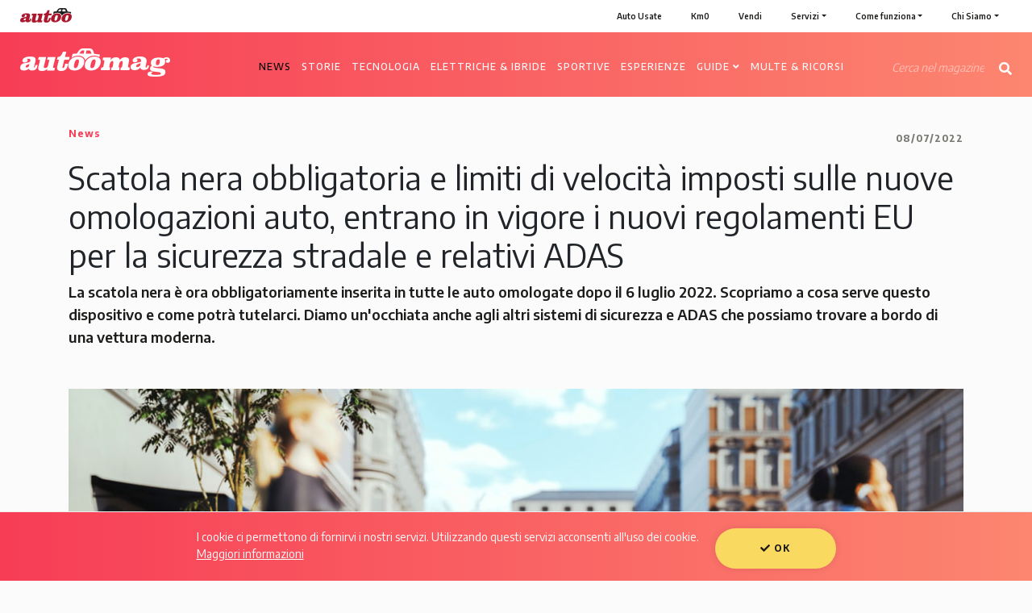

--- FILE ---
content_type: text/html; charset=UTF-8
request_url: https://www.autoo.it/magazine/news/adas-obbligatori-2022
body_size: 17530
content:
<!DOCTYPE html>
<html lang="it/">
<head>
  <meta charset="UTF-8">
  <meta name="viewport" content="width=device-width, initial-scale=1, maximum-scale=1, user-scalable=0">
  <title>ADAS Obbligatori dal 2022: quali sono e come funzionano</title>
  <meta name="description" content="Le Auto omologate dal 6 luglio 2022 monteranno alcuni Dispositivi ADAS obbligatori. Scopriamo cos'è la scatola nera e quali sono i nuovi sistemi di protezione">
  <link rel='shortcut icon' type='image/x-icon' href='/img/Site/favicon.ico?v=202107231800'>
  <link rel="shortcut icon" type="image/png" href="/img/Site/favicon.png?v=202107231800">
  <link rel="apple-touch-icon" sizes="128x128" href="/img/Site/favicon-apple.png?v=202107231800">
  <link rel="icon" sizes="192x192" href="/img/Site/favicon-android.png?v=202107231800">

  <meta property="og:image" content="https://www.autoo.it/ufiles/big/Scatola%20nera%20obbligatoria%20e%20limiti%20di%20velocita%20imposti%20sulle%20nuove%20omologazioni%20auto%20entrano%20in%20vigore%20i%20nuovi%20regolamenti%20EU%20per%20la%20sicurezza%20stradale%20e%20relativi%20ADAS.jpg?t=202107231800">
  <meta property="og:title" content="ADAS Obbligatori dal 2022: quali sono e come funzionano">
  <meta property="og:description" content="Le Auto omologate dal 6 luglio 2022 monteranno alcuni Dispositivi ADAS obbligatori. Scopriamo cos'è la scatola nera e quali sono i nuovi sistemi di protezione">
  <meta property="og:type" content="article">

    <meta property="og:image:width" content="1100">
  <meta property="og:image:height" content="540">
  
    <link media="all" rel="stylesheet" href="/vendor/bootstrap-4.1.0/css/bootstrap.min.css?t=202107231800">
  <link media="all" rel="stylesheet" href="/css/Site/common.css?v=202107231800">
  <link media="all" rel="stylesheet" href="/css/Site/style.css?v=202107231800">
  <link media="all" rel="stylesheet" href="/css/Site/footer.css?v=202107231800">
  <link media="all" rel="stylesheet" href="/css/Site/mce_asset.css?v=202107231800">
  <link media="all" rel="stylesheet" href="/css/Site/SiteMagazine/common.css?v=202107231800">
  <link media="all" rel="stylesheet" href="/css/Site/SiteMagazine/common_tmenu.css?v=202107231800">
  <link rel="stylesheet" href="/css/Site/SiteMagazine/article.css?v=202107231800">
<link rel="stylesheet" href="/css/Site/SiteMagazine/article_mce.css?v=202107231800">

  <!-- Global site tag (gtag.js) - Google Analytics -->
<script async src="https://www.googletagmanager.com/gtag/js?id=UA-133230286-1"></script>
<script>
window.dataLayer = window.dataLayer || [];
function gtag(){dataLayer.push(arguments);}
gtag('js', new Date());

gtag('config', 'UA-133230286-1', { 'anonymize_ip': true });

</script>

<!-- Google tag (gtag.js) -->
<script async src="https://www.googletagmanager.com/gtag/js?id=G-CH1WQT4MM2"></script>
<script>
  window.dataLayer = window.dataLayer || [];
  function gtag(){dataLayer.push(arguments);}
  gtag('js', new Date());

  gtag('config', 'G-CH1WQT4MM2');
</script>

<!-- Global site tag (gtag.js) - Google Ads: 758960694 -->
<script async src="https://www.googletagmanager.com/gtag/js?id=AW-758960694"></script>
<script>
  window.dataLayer = window.dataLayer || [];
  function gtag(){dataLayer.push(arguments);}
  gtag('js', new Date());

  gtag('config', 'AW-758960694');
</script>
<!-- Global site tag - phone_conversion_number -->
<script>
  gtag('config', 'AW-758960694/BuDECPH8k54BELak8-kC', {
    'phone_conversion_number': '02 6006 3003'
  });
</script>
<!-- Event snippet for Chiamate da Mobile conversion page
In your html page, add the snippet and call gtag_report_conversion_phone when someone clicks on the chosen link or button. -->
<script>
function gtag_report_conversion_phone(url) {
  var callback = function () {
    if (typeof(url) != 'undefined') {
      window.location = url;
    }
  };
  gtag('event', 'conversion', {
      'send_to': 'AW-758960694/-agTCIqBlJ4BELak8-kC',
      'event_callback': callback
  });
  return false;
}
</script>
<!-- Event snippet for Newsletter conversion page
In your html page, add the snippet and call gtag_report_conversion_nl when someone clicks on the chosen link or button. -->
<script>
function gtag_report_conversion_nl(url) {
  var callback = function () {
    if (typeof(url) != 'undefined') {
      window.location = url;
    }
  };
  gtag('event', 'conversion', {
      'send_to': 'AW-758960694/svORCM3SiZ4BELak8-kC',
      'event_callback': callback
  });
  return false;
}
</script>
  <!-- Facebook Pixel Code -->
<script>
!function(f,b,e,v,n,t,s)
{if(f.fbq)return;n=f.fbq=function(){n.callMethod?
n.callMethod.apply(n,arguments):n.queue.push(arguments)};
if(!f._fbq)f._fbq=n;n.push=n;n.loaded=!0;n.version='2.0';
n.queue=[];t=b.createElement(e);t.async=!0;
t.src=v;s=b.getElementsByTagName(e)[0];
s.parentNode.insertBefore(t,s)}(window,document,'script',
'https://connect.facebook.net/en_US/fbevents.js');
 fbq('init', '660911221137156');
fbq('track', 'PageView');
</script>
<noscript>
 <img height="1" width="1"
src="https://www.facebook.com/tr?id=660911221137156&ev=PageView
&noscript=1"/>
</noscript>
<!-- End Facebook Pixel Code -->
  <script>window._nQc="89746700";</script> <script async src="https://serve.albacross.com/track.js"></script>
  </head>
<body class="magazine">
  <script>
  fbq('track', 'ViewContentMagazine');
</script>
  <div id="main-wrapper">
    <main>
  <article class="pt-xs-40 pb-xs-40">
    <div class="container">
      <!-- Intro -->
      <div class="intro-article printable">
        <div class="row pb-xs-15">
          <div class="col-8">
            <div class="categoria-magazine">
              <span>News</span>
            </div>
                      </div>
          <div class="col-4">
            <div class="data-magazine text-right">
              <span>08/07/2022</span>
              </div>
          </div>
        </div>

        <div class="row">
          <div class="col-12">
            <div class="print-only pb-xs-40">
              <img src="/img/Site/SiteMagazine/logo_magazine_print.png" alt="AutooMag" title="AutooMag">
            </div>
            <h1>Scatola nera obbligatoria e limiti di velocità imposti sulle nuove omologazioni auto, entrano in vigore i nuovi regolamenti EU per la sicurezza stradale e relativi ADAS</h1>
            <div>
              <span class="abstract">La scatola nera è ora obbligatoriamente inserita in tutte le auto omologate dopo il 6 luglio 2022. Scopriamo a cosa serve questo dispositivo e come potrà tutelarci. Diamo un'occhiata anche agli altri sistemi di sicurezza e ADAS che possiamo trovare a bordo di una vettura moderna.</span>
            </div>
            <div>
              <span class="author"></span>
            </div>
          </div>
        </div>

        <!-- Contact -->
        
        <!-- img cover -->
        <div class="row">
          <div class="col-12 pt-xs-30 pb-xs-30">
                          <img src="/ufiles/medium/Scatola nera obbligatoria e limiti di velocita imposti sulle nuove omologazioni auto entrano in vigore i nuovi regolamenti EU per la sicurezza stradale e relativi ADAS.jpg?t=15072022" class="w100p" alt="Scatola nera obbligatoria e limiti di velocità imposti sulle nuove omologazioni auto, entrano in vigore i nuovi regolamenti EU per la sicurezza stradale e relativi ADAS" title="Scatola nera obbligatoria e limiti di velocità imposti sulle nuove omologazioni auto, entrano in vigore i nuovi regolamenti EU per la sicurezza stradale e relativi ADAS">
                        </div>
        </div>

      </div>

    </div>

    <div class="container">

      
      <div class="row">
        <div class="col-lg-8 printable-col">
          <div class="row pb-xs-20">
            <div class="col-12">
              <div class="article-mce article-mce-production printable">
                <p>Dal <strong>6 di luglio 2022</strong> non &egrave; pi&ugrave; possibile omologare una vettura in Europa che non sia dotata di alcuni <a href="https://www.autoo.it/magazine/sicurezza-tecnologia/sistemi-adas-per-la-sicurezza-attiva-in-auto" target="_blank" rel="noopener"><strong>dispositivi ADAS</strong></a> tra cui la <strong>scatola nera</strong> per la registrazione degli eventi e il <strong>limitatore/adattatore di velocit&agrave;</strong>.</p>
<p>Vediamo nel dettaglio di cosa si tratta e come verranno implementate queste direttive orientate a <strong>massimizzare la sicurezza</strong> stradale e a <strong>prevenire sinistri</strong> sulle nostre strade.</p>
<h2>Gli Adas obbligatori dal 2022</h2>
<p>Due sono le <strong>date da ricordare</strong>. La prima &egrave; quella relativa alle <strong>nuove omologazioni</strong> delle vetture che dopo il <strong>6 luglio 2022</strong> dovranno avere a bordo dei particolari dispositivi per la registrazione dei sinistri (chiamati "eventi") e il limitatore di velocit&agrave;.</p>
<p>La seconda scadenza importante da segnare in calendario &egrave; il <strong>6 luglio 2024</strong> perch&eacute; da quella data in poi non potranno essere <strong>vendute</strong> e <strong>immatricolate</strong> vetture non dotate di questi nuovi dispositivi.</p>
<p>Se la prima data riguarda i <strong>produttori di automobili</strong>, le Case Madri, la seconda ha impatto sui <strong>consumatori</strong>. In questo lasso di tempo si potranno vendere le vetture gi&agrave; omologate.</p>
<p><span></div>
<div class="gradient schowcase-band">
  <div class="container">

    <div class="row">
      <div class="col-12 pb-xs-10">
        <div class="schowcase-title">
          <h3>Le nostre offerte</h3>
          <a href="/auto" class="text-right">Vedi tutte</a>
        </div>
      </div>
    </div>

    <div class="row">
      <div class="col-12">
        <div class="rel" style="">
          <div class="slider-vet-c">
            <div class="slider-vet" id="slider-vet-1" data-sc="1">
                              <div class="slider-vet-item slider-vet-item-1">
                  <a href="/dettaglio-auto/bmw-316d-sw/AUT6" class="ato-card-link">
                    <div class="ato-card ato-card-hp ">
  <div class="ato-card-header">
    <div class="ato-card-logo-c">
            <img src="/ufiles/small/130x76_bmw_grigio (1).png"  class="ato-card-logo" alt="BMW Serie 3 Touring 316 d Diesel 5p">
          </div>
    <div class="ato-card-title-c">
      <div class="ato-card-title">
        <div><strong>BMW Serie 3 Touring</strong></div>
        <div>316 d Diesel 5p </div>
      </div>
    </div>
    <div class="ato-card-image-c">
            <img src="/ufiles/small/bmw-316d-sw-copertina.png?t=22052020"  class="ato-card-image" alt="BMW Serie 3 Touring 316 d Diesel 5p">
                </div>
  </div>
  <div class="p-xs-20 pt-xs-0">
    <div class="ato-card-price-c">
      <div class="ato-card-price clearfix">
        <div class="ato-card-price-eur">
          12.995 €        </div>
        <div class="ato-card-price-fin">
                    219 €/mese          <i class="fas fa-info-circle tooltipster-disclaimer tooltipster-disclaimer-card" data-tooltip-content="#tooltip-content-1"></i>
          <div class="tooltip-templates">
            <div id="tooltip-content-1">
              <div class="tooltipster-disclaimer-html">
                <p>* Messaggio pubblicitario con finalit&agrave; promozionale. Offerta di credito finalizzato, valida dal 14/9/2023 al 14/10/2023 come da esempio rappresentativo. Prezzo del bene €16.085,00&nbsp;acconto €4.825,50, spese istruttorie €300,00&nbsp;TAN fisso 7,01%&nbsp;TAEG 9,15%, in 60&nbsp;rate da €229,00&nbsp;oltre le seguenti spese gi&agrave; incluse nel calcolo del TAEG: spese incasso e gestione rata €3,00&nbsp;per ogni mensilit&agrave;, imposta di bollo/sostitutiva addebitata sulla prima rata €16,00, spese per comunicazione periodiche (almeno una l'anno) €1,03&nbsp;oltre €2,00&nbsp;per imposta di bollo. Importo totale del credito €11.559,50&nbsp;. Importo totale dovuto dal consumatore €13.951,15. Al fine di gestire le tue spese in modo responsabile e di conoscere eventuali altre offerte disponibili, Findomestic ti ricorda, prima di sottoscrivere il contratto, di prendere visione di tutte le condizioni economiche e contrattuali facendo riferimento alle Informazioni Europee di Base sul Credito ai Consumatori (IEBCC) nel percorso online. Salvo approvazione di Findomestic Banca, Autoo opera quale intermediario del credito per Findomestic Banca, non in esclusiva. Visualizza i <span class="tooltipster-disclaimer-link" data-href="https://www.findomestic.it/servizi/documenti-trasparenza.shtml" target="_blank" rel="noopener">Documenti di Trasparenza</span>&nbsp;e il <span>Modulo Informativo (IEBCC)</span>.&nbsp;</p>              </div>
            </div>
          </div>
                  </div>
      </div>
    </div>
  </div>
</div>
                  </a>
                </div>
                                <div class="slider-vet-item slider-vet-item-1">
                  <a href="/dettaglio-auto/toyota-yaris-usata-1-0-69-cv-benzina-5p-5p-sol/AUT343" class="ato-card-link">
                    <div class="ato-card ato-card-hp ">
  <div class="ato-card-header">
    <div class="ato-card-logo-c">
          </div>
    <div class="ato-card-title-c">
      <div class="ato-card-title">
        <div><strong>Toyota Yaris</strong></div>
        <div>1.0 69 CV Benzina 5p 5p Sol</div>
      </div>
    </div>
    <div class="ato-card-image-c">
            <img src="/ufiles/small/toyota-yaris-1.0-69-cv-5p-sol-copertina.png?t=25092023"  class="ato-card-image" alt="Toyota Yaris 1.0 69 CV Benzina 5p 5p Sol">
                </div>
  </div>
  <div class="p-xs-20 pt-xs-0">
    <div class="ato-card-price-c">
      <div class="ato-card-price clearfix">
        <div class="ato-card-price-eur">
          4.995 €        </div>
        <div class="ato-card-price-fin">
                  </div>
      </div>
    </div>
  </div>
</div>
                  </a>
                </div>
                                <div class="slider-vet-item slider-vet-item-1">
                  <a href="/dettaglio-auto/ford-ka-usata-1-2-8v-69-cv-benzina-3p-plus-azzurro/AUT323" class="ato-card-link">
                    <div class="ato-card ato-card-hp ">
  <div class="ato-card-header">
    <div class="ato-card-logo-c">
            <img src="/ufiles/small/UID5B20E52E5AFAE_image_1.png"  class="ato-card-logo" alt="Ford Ka 1.2 8V 69 CV Benzina 3p Plus">
          </div>
    <div class="ato-card-title-c">
      <div class="ato-card-title">
        <div><strong>Ford Ka</strong></div>
        <div>1.2 8V 69 CV Benzina 3p Plus</div>
      </div>
    </div>
    <div class="ato-card-image-c">
            <img src="/ufiles/small/ka-1.2-8v-69-cv-copertina.png?t=30122021"  class="ato-card-image" alt="Ford Ka 1.2 8V 69 CV Benzina 3p Plus">
                </div>
  </div>
  <div class="p-xs-20 pt-xs-0">
    <div class="ato-card-price-c">
      <div class="ato-card-price clearfix">
        <div class="ato-card-price-eur">
          6.595 €        </div>
        <div class="ato-card-price-fin">
                    103 €/mese          <i class="fas fa-info-circle tooltipster-disclaimer tooltipster-disclaimer-card" data-tooltip-content="#tooltip-content-226"></i>
          <div class="tooltip-templates">
            <div id="tooltip-content-226">
              <div class="tooltipster-disclaimer-html">
                <p>* Messaggio pubblicitario con finalit&agrave; promozionale. Offerta di credito finalizzato, valida dal 14/9/2023 al 14/10/2023 come da esempio rappresentativo. Prezzo del bene €6.995,00&nbsp;acconto €2.098,50, spese istruttorie €300,00&nbsp;TAN fisso 7,04%&nbsp;TAEG 11,53%, in 60&nbsp;rate da €103,00&nbsp;oltre le seguenti spese gi&agrave; incluse nel calcolo del TAEG: spese incasso e gestione rata €3,00&nbsp;per ogni mensilit&agrave;, imposta di bollo/sostitutiva addebitata sulla prima rata €12,99, spese per comunicazione periodiche (almeno una l'anno) €1,03&nbsp;oltre €0,00&nbsp;per imposta di bollo. Importo totale del credito €5.196,50&nbsp;. Importo totale dovuto dal consumatore €6.378,14. Al fine di gestire le tue spese in modo responsabile e di conoscere eventuali altre offerte disponibili, Findomestic ti ricorda, prima di sottoscrivere il contratto, di prendere visione di tutte le condizioni economiche e contrattuali facendo riferimento alle Informazioni Europee di Base sul Credito ai Consumatori (IEBCC) nel percorso online. Salvo approvazione di Findomestic Banca, Autoo opera quale intermediario del credito per Findomestic Banca, non in esclusiva. Visualizza i <span class="tooltipster-disclaimer-link" data-href="https://www.findomestic.it/servizi/documenti-trasparenza.shtml" target="_blank" rel="noopener">Documenti di Trasparenza</span>&nbsp;e il <span>Modulo Informativo (IEBCC)</span>.&nbsp;</p>              </div>
            </div>
          </div>
                  </div>
      </div>
    </div>
  </div>
</div>
                  </a>
                </div>
                                <div class="slider-vet-item slider-vet-item-1">
                  <a href="/dettaglio-auto/ford-fiesta-usata-1-2-60cv-benzina-5p-business-antracite/AUT330" class="ato-card-link">
                    <div class="ato-card ato-card-hp ">
  <div class="ato-card-header">
    <div class="ato-card-logo-c">
            <img src="/ufiles/small/UID5B20E52E5AFAE_image_1.png"  class="ato-card-logo" alt="Ford Fiesta 1.2 60CV Benzina 5p Business">
          </div>
    <div class="ato-card-title-c">
      <div class="ato-card-title">
        <div><strong>Ford Fiesta</strong></div>
        <div>1.2 60CV Benzina 5p Business</div>
      </div>
    </div>
    <div class="ato-card-image-c">
            <img src="/ufiles/small/ford-fiesta-1.2-60cv-5-porte-business-copertina.png?t=30032022"  class="ato-card-image" alt="Ford Fiesta 1.2 60CV Benzina 5p Business">
                </div>
  </div>
  <div class="p-xs-20 pt-xs-0">
    <div class="ato-card-price-c">
      <div class="ato-card-price clearfix">
        <div class="ato-card-price-eur">
          10.495 €        </div>
        <div class="ato-card-price-fin">
                    159 €/mese          <i class="fas fa-info-circle tooltipster-disclaimer tooltipster-disclaimer-card" data-tooltip-content="#tooltip-content-228"></i>
          <div class="tooltip-templates">
            <div id="tooltip-content-228">
              <div class="tooltipster-disclaimer-html">
                <p>* Messaggio pubblicitario con finalit&agrave; promozionale. Offerta di credito finalizzato, valida dal 14/9/2023 al 14/10/2023 come da esempio rappresentativo. Prezzo del bene €10.995,00&nbsp;acconto €3.298,51, spese istruttorie €300,00&nbsp;TAN fisso 7,17%&nbsp;TAEG 10,17%, in 60&nbsp;rate da €159,00&nbsp;oltre le seguenti spese gi&agrave; incluse nel calcolo del TAEG: spese incasso e gestione rata €3,00&nbsp;per ogni mensilit&agrave;, imposta di bollo/sostitutiva addebitata sulla prima rata €19,99, spese per comunicazione periodiche (almeno una l'anno) €1,03&nbsp;oltre €0,00&nbsp;per imposta di bollo. Importo totale del credito €7.996,49&nbsp;. Importo totale dovuto dal consumatore €9.745,14. Al fine di gestire le tue spese in modo responsabile e di conoscere eventuali altre offerte disponibili, Findomestic ti ricorda, prima di sottoscrivere il contratto, di prendere visione di tutte le condizioni economiche e contrattuali facendo riferimento alle Informazioni Europee di Base sul Credito ai Consumatori (IEBCC) nel percorso online. Salvo approvazione di Findomestic Banca, Autoo opera quale intermediario del credito per Findomestic Banca, non in esclusiva. Visualizza i <span class="tooltipster-disclaimer-link" data-href="https://www.findomestic.it/servizi/documenti-trasparenza.shtml" target="_blank" rel="noopener">Documenti di Trasparenza</span>&nbsp;e il <span>Modulo Informativo (IEBCC)</span>.&nbsp;</p>              </div>
            </div>
          </div>
                  </div>
      </div>
    </div>
  </div>
</div>
                  </a>
                </div>
                                <div class="slider-vet-item slider-vet-item-1">
                  <a href="/dettaglio-auto/bmw-serie-1-usata-diesel-5p-118d-5p-urban/AUT188" class="ato-card-link">
                    <div class="ato-card ato-card-hp ">
  <div class="ato-card-header">
    <div class="ato-card-logo-c">
            <img src="/ufiles/small/130x76_bmw_grigio (1).png"  class="ato-card-logo" alt="BMW Serie 1 118d Diesel 5p Urban">
          </div>
    <div class="ato-card-title-c">
      <div class="ato-card-title">
        <div><strong>BMW Serie 1</strong></div>
        <div>118d Diesel 5p Urban</div>
      </div>
    </div>
    <div class="ato-card-image-c">
            <img src="/ufiles/small/bmw-118d-urban-copertina-AUT188.png?t=08032021"  class="ato-card-image" alt="BMW Serie 1 118d Diesel 5p Urban">
                </div>
  </div>
  <div class="p-xs-20 pt-xs-0">
    <div class="ato-card-price-c">
      <div class="ato-card-price clearfix">
        <div class="ato-card-price-eur">
          11.895 €        </div>
        <div class="ato-card-price-fin">
                    181 €/mese          <i class="fas fa-info-circle tooltipster-disclaimer tooltipster-disclaimer-card" data-tooltip-content="#tooltip-content-122"></i>
          <div class="tooltip-templates">
            <div id="tooltip-content-122">
              <div class="tooltipster-disclaimer-html">
                <p>* Messaggio pubblicitario con finalit&agrave; promozionale. Offerta di credito finalizzato, valida dal 14/9/2023 al 14/10/2023 come da esempio rappresentativo. Prezzo del bene €12.600,00&nbsp;acconto €3.780,00, spese istruttorie €300,00&nbsp;TAN fisso 7,09%&nbsp;TAEG 9,75%, in 60&nbsp;rate da €181,00&nbsp;oltre le seguenti spese gi&agrave; incluse nel calcolo del TAEG: spese incasso e gestione rata €3,00&nbsp;per ogni mensilit&agrave;, imposta di bollo/sostitutiva addebitata sulla prima rata €22,80, spese per comunicazione periodiche (almeno una l'anno) €1,03&nbsp;oltre €0,00&nbsp;per imposta di bollo. Importo totale del credito €9.120,00&nbsp;. Importo totale dovuto dal consumatore €11.067,95. Al fine di gestire le tue spese in modo responsabile e di conoscere eventuali altre offerte disponibili, Findomestic ti ricorda, prima di sottoscrivere il contratto, di prendere visione di tutte le condizioni economiche e contrattuali facendo riferimento alle Informazioni Europee di Base sul Credito ai Consumatori (IEBCC) nel percorso online. Salvo approvazione di Findomestic Banca, Autoo opera quale intermediario del credito per Findomestic Banca, non in esclusiva. Visualizza i <span class="tooltipster-disclaimer-link" data-href="https://www.findomestic.it/servizi/documenti-trasparenza.shtml" target="_blank" rel="noopener">Documenti di Trasparenza</span>&nbsp;e il <span>Modulo Informativo (IEBCC)</span>.&nbsp;</p>              </div>
            </div>
          </div>
                  </div>
      </div>
    </div>
  </div>
</div>
                  </a>
                </div>
                                <div class="slider-vet-item slider-vet-item-1">
                  <a href="/dettaglio-auto/bmw-serie-4-usata-2-0-190-cv-diesel-2p-coup/AUT234" class="ato-card-link">
                    <div class="ato-card ato-card-hp ">
  <div class="ato-card-header">
    <div class="ato-card-logo-c">
            <img src="/ufiles/small/130x76_bmw_grigio (1).png"  class="ato-card-logo" alt="BMW Serie 4 420 d Diesel 2p Coup&eacute;">
          </div>
    <div class="ato-card-title-c">
      <div class="ato-card-title">
        <div><strong>BMW Serie 4</strong></div>
        <div>420 d Diesel 2p Coup&eacute;</div>
      </div>
    </div>
    <div class="ato-card-image-c">
            <img src="/ufiles/small/bmw-420d-coupeacute-copertina.png?t=11062021"  class="ato-card-image" alt="BMW Serie 4 420 d Diesel 2p Coup&eacute;">
                </div>
  </div>
  <div class="p-xs-20 pt-xs-0">
    <div class="ato-card-price-c">
      <div class="ato-card-price clearfix">
        <div class="ato-card-price-eur">
          24.490 €        </div>
        <div class="ato-card-price-fin">
                    357 €/mese          <i class="fas fa-info-circle tooltipster-disclaimer tooltipster-disclaimer-card" data-tooltip-content="#tooltip-content-155"></i>
          <div class="tooltip-templates">
            <div id="tooltip-content-155">
              <div class="tooltipster-disclaimer-html">
                <p>* Messaggio pubblicitario con finalit&agrave; promozionale. Offerta di credito finalizzato, valida dal 14/9/2023 al 14/10/2023 come da esempio rappresentativo. Prezzo del bene €25.330,00&nbsp;acconto €7.599,00, spese istruttorie €300,00&nbsp;TAN fisso 6,99%&nbsp;TAEG 8,43%, in 60&nbsp;rate da €357,00&nbsp;oltre le seguenti spese gi&agrave; incluse nel calcolo del TAEG: spese incasso e gestione rata €3,00&nbsp;per ogni mensilit&agrave;, imposta di bollo/sostitutiva addebitata sulla prima rata €16,00, spese per comunicazione periodiche (almeno una l'anno) €1,03&nbsp;oltre €2,00&nbsp;per imposta di bollo. Importo totale del credito €18.031,00&nbsp;. Importo totale dovuto dal consumatore €21.631,15. Al fine di gestire le tue spese in modo responsabile e di conoscere eventuali altre offerte disponibili, Findomestic ti ricorda, prima di sottoscrivere il contratto, di prendere visione di tutte le condizioni economiche e contrattuali facendo riferimento alle Informazioni Europee di Base sul Credito ai Consumatori (IEBCC) nel percorso online. Salvo approvazione di Findomestic Banca, Autoo opera quale intermediario del credito per Findomestic Banca, non in esclusiva. Visualizza i <span class="tooltipster-disclaimer-link" data-href="https://www.findomestic.it/servizi/documenti-trasparenza.shtml" target="_blank" rel="noopener">Documenti di Trasparenza</span>&nbsp;e il <span>Modulo Informativo (IEBCC)</span>.&nbsp;</p>              </div>
            </div>
          </div>
                  </div>
      </div>
    </div>
  </div>
</div>
                  </a>
                </div>
                                <div class="slider-vet-item slider-vet-item-1">
                  <a href="/dettaglio-auto/audi-a7-usata-3-0-tdi-diesel-5p-s-line-spb-3-0-tdi-272-cv-quattro-s-tronic/AUT226" class="ato-card-link">
                    <div class="ato-card ato-card-hp ">
  <div class="ato-card-header">
    <div class="ato-card-logo-c">
            <img src="/ufiles/small/UID5B20E52E8B9FB_image_1.png"  class="ato-card-logo" alt="Audi A7 SPB 3.0 TDI 272 CV Quattro S-Tronic Diesel 5p S-line">
          </div>
    <div class="ato-card-title-c">
      <div class="ato-card-title">
        <div><strong>Audi A7 SPB</strong></div>
        <div>3.0 TDI 272 CV Quattro S-Tronic Diesel 5p S-line</div>
      </div>
    </div>
    <div class="ato-card-image-c">
            <img src="/ufiles/small/a7-spb-3.0-tdi-272-cv-quattro-s-tronic-copertina.png?t=04062021"  class="ato-card-image" alt="Audi A7 SPB 3.0 TDI 272 CV Quattro S-Tronic Diesel 5p S-line">
                </div>
  </div>
  <div class="p-xs-20 pt-xs-0">
    <div class="ato-card-price-c">
      <div class="ato-card-price clearfix">
        <div class="ato-card-price-eur">
          38.900 €        </div>
        <div class="ato-card-price-fin">
                    560 €/mese          <i class="fas fa-info-circle tooltipster-disclaimer tooltipster-disclaimer-card" data-tooltip-content="#tooltip-content-149"></i>
          <div class="tooltip-templates">
            <div id="tooltip-content-149">
              <div class="tooltipster-disclaimer-html">
                <p>* Messaggio pubblicitario con finalit&agrave; promozionale. Offerta di credito finalizzato, valida dal 14/9/2023 al 14/10/2023 come da esempio rappresentativo. Prezzo del bene €40.015,00&nbsp;acconto €12.004,50, spese istruttorie €300,00&nbsp;TAN fisso 6,95%&nbsp;TAEG 7,94%, in 60&nbsp;rate da €560,00&nbsp;oltre le seguenti spese gi&agrave; incluse nel calcolo del TAEG: spese incasso e gestione rata €3,00&nbsp;per ogni mensilit&agrave;, imposta di bollo/sostitutiva addebitata sulla prima rata €16,00, spese per comunicazione periodiche (almeno una l'anno) €1,03&nbsp;oltre €2,00&nbsp;per imposta di bollo. Importo totale del credito €28.310,50&nbsp;. Importo totale dovuto dal consumatore €33.811,15. Al fine di gestire le tue spese in modo responsabile e di conoscere eventuali altre offerte disponibili, Findomestic ti ricorda, prima di sottoscrivere il contratto, di prendere visione di tutte le condizioni economiche e contrattuali facendo riferimento alle Informazioni Europee di Base sul Credito ai Consumatori (IEBCC) nel percorso online. Salvo approvazione di Findomestic Banca, Autoo opera quale intermediario del credito per Findomestic Banca, non in esclusiva. Visualizza i <span class="tooltipster-disclaimer-link" data-href="https://www.findomestic.it/servizi/documenti-trasparenza.shtml" target="_blank" rel="noopener">Documenti di Trasparenza</span>&nbsp;e il <span>Modulo Informativo (IEBCC)</span>.&nbsp;</p>              </div>
            </div>
          </div>
                  </div>
      </div>
    </div>
  </div>
</div>
                  </a>
                </div>
                                <div class="slider-vet-item slider-vet-item-1">
                  <a href="/dettaglio-auto/audi-a3-usata-diesel-diesel-5p-spb-1-6-tdi-116-cv-sport/AUT205" class="ato-card-link">
                    <div class="ato-card ato-card-hp ">
  <div class="ato-card-header">
    <div class="ato-card-logo-c">
            <img src="/ufiles/small/UID5B20E52E8B9FB_image_1.png"  class="ato-card-logo" alt="Audi A3 SPB 1.6 TDI 116 CV Diesel 5p Sport">
          </div>
    <div class="ato-card-title-c">
      <div class="ato-card-title">
        <div><strong>Audi A3 SPB</strong></div>
        <div>1.6 TDI 116 CV Diesel 5p Sport</div>
      </div>
    </div>
    <div class="ato-card-image-c">
            <img src="/ufiles/small/audi-a3-spb-1.6-tdi-116-cv-sport-copertina.png?t=28042021"  class="ato-card-image" alt="Audi A3 SPB 1.6 TDI 116 CV Diesel 5p Sport">
                </div>
  </div>
  <div class="p-xs-20 pt-xs-0">
    <div class="ato-card-price-c">
      <div class="ato-card-price clearfix">
        <div class="ato-card-price-eur">
          21.900 €        </div>
        <div class="ato-card-price-fin">
                    318 €/mese          <i class="fas fa-info-circle tooltipster-disclaimer tooltipster-disclaimer-card" data-tooltip-content="#tooltip-content-137"></i>
          <div class="tooltip-templates">
            <div id="tooltip-content-137">
              <div class="tooltipster-disclaimer-html">
                <p>* Messaggio pubblicitario con finalit&agrave; promozionale. Offerta di credito finalizzato, valida dal 14/9/2023 al 14/10/2023 come da esempio rappresentativo. Prezzo del bene €22.490,00&nbsp;acconto €6.747,01, spese istruttorie €300,00&nbsp;TAN fisso 7,04%&nbsp;TAEG 8,63%, in 60&nbsp;rate da €318,00&nbsp;oltre le seguenti spese gi&agrave; incluse nel calcolo del TAEG: spese incasso e gestione rata €3,00&nbsp;per ogni mensilit&agrave;, imposta di bollo/sostitutiva addebitata sulla prima rata €16,00, spese per comunicazione periodiche (almeno una l'anno) €1,03&nbsp;oltre €2,00&nbsp;per imposta di bollo. Importo totale del credito €16.042,99&nbsp;. Importo totale dovuto dal consumatore €19.291,15. Al fine di gestire le tue spese in modo responsabile e di conoscere eventuali altre offerte disponibili, Findomestic ti ricorda, prima di sottoscrivere il contratto, di prendere visione di tutte le condizioni economiche e contrattuali facendo riferimento alle Informazioni Europee di Base sul Credito ai Consumatori (IEBCC) nel percorso online. Salvo approvazione di Findomestic Banca, Autoo opera quale intermediario del credito per Findomestic Banca, non in esclusiva. Visualizza i <span class="tooltipster-disclaimer-link" data-href="https://www.findomestic.it/servizi/documenti-trasparenza.shtml" target="_blank" rel="noopener">Documenti di Trasparenza</span>&nbsp;e il <span>Modulo Informativo (IEBCC)</span>.&nbsp;</p>              </div>
            </div>
          </div>
                  </div>
      </div>
    </div>
  </div>
</div>
                  </a>
                </div>
                                <div class="slider-vet-item slider-vet-item-1">
                  <a href="/dettaglio-auto/ford-fiesta-usata-1-2-benzina-5p-business/AUT220" class="ato-card-link">
                    <div class="ato-card ato-card-hp ">
  <div class="ato-card-header">
    <div class="ato-card-logo-c">
            <img src="/ufiles/small/UID5B20E52E5AFAE_image_1.png"  class="ato-card-logo" alt="Ford Fiesta 1.2 60 CV Benzina 5p Business">
          </div>
    <div class="ato-card-title-c">
      <div class="ato-card-title">
        <div><strong>Ford Fiesta</strong></div>
        <div>1.2 60 CV Benzina 5p Business</div>
      </div>
    </div>
    <div class="ato-card-image-c">
            <img src="/ufiles/small/ford-fiesta-1.2-targ.-fh604rw-copertina-AUT220.png?t=21052021"  class="ato-card-image" alt="Ford Fiesta 1.2 60 CV Benzina 5p Business">
                </div>
  </div>
  <div class="p-xs-20 pt-xs-0">
    <div class="ato-card-price-c">
      <div class="ato-card-price clearfix">
        <div class="ato-card-price-eur">
          8.300 €        </div>
        <div class="ato-card-price-fin">
                    127 €/mese          <i class="fas fa-info-circle tooltipster-disclaimer tooltipster-disclaimer-card" data-tooltip-content="#tooltip-content-144"></i>
          <div class="tooltip-templates">
            <div id="tooltip-content-144">
              <div class="tooltipster-disclaimer-html">
                <p>* Messaggio pubblicitario con finalit&agrave; promozionale. Offerta di credito finalizzato, valida dal 14/9/2023 al 14/10/2023 come da esempio rappresentativo. Prezzo del bene €8.700,00&nbsp;acconto €2.610,00, spese istruttorie €300,00&nbsp;TAN fisso 7,15%&nbsp;TAEG 10,85%, in 60&nbsp;rate da €127,00&nbsp;oltre le seguenti spese gi&agrave; incluse nel calcolo del TAEG: spese incasso e gestione rata €3,00&nbsp;per ogni mensilit&agrave;, imposta di bollo/sostitutiva addebitata sulla prima rata €15,98, spese per comunicazione periodiche (almeno una l'anno) €1,03&nbsp;oltre €0,00&nbsp;per imposta di bollo. Importo totale del credito €6.390,00&nbsp;. Importo totale dovuto dal consumatore €7.821,13. Al fine di gestire le tue spese in modo responsabile e di conoscere eventuali altre offerte disponibili, Findomestic ti ricorda, prima di sottoscrivere il contratto, di prendere visione di tutte le condizioni economiche e contrattuali facendo riferimento alle Informazioni Europee di Base sul Credito ai Consumatori (IEBCC) nel percorso online. Salvo approvazione di Findomestic Banca, Autoo opera quale intermediario del credito per Findomestic Banca, non in esclusiva. Visualizza i <span class="tooltipster-disclaimer-link" data-href="https://www.findomestic.it/servizi/documenti-trasparenza.shtml" target="_blank" rel="noopener">Documenti di Trasparenza</span>&nbsp;e il <span>Modulo Informativo (IEBCC)</span>.&nbsp;</p>              </div>
            </div>
          </div>
                  </div>
      </div>
    </div>
  </div>
</div>
                  </a>
                </div>
                                <div class="slider-vet-item slider-vet-item-1">
                  <a href="/dettaglio-auto/skoda-octavia-usata-diesel-diesel-5p-1-6-tdi-cr-110-cv-wagon-ambition/AUT202" class="ato-card-link">
                    <div class="ato-card ato-card-hp ">
  <div class="ato-card-header">
    <div class="ato-card-logo-c">
          </div>
    <div class="ato-card-title-c">
      <div class="ato-card-title">
        <div><strong>Skoda Octavia Wagon</strong></div>
        <div>1.6 TDI 110 CV Diesel 5p Ambition</div>
      </div>
    </div>
    <div class="ato-card-image-c">
            <img src="/ufiles/small/skoda-octavia-1.6-tdi-cr-110-cv-wagon-ambition-copertina.png?t=23042021"  class="ato-card-image" alt="Skoda Octavia Wagon 1.6 TDI 110 CV Diesel 5p Ambition">
                </div>
  </div>
  <div class="p-xs-20 pt-xs-0">
    <div class="ato-card-price-c">
      <div class="ato-card-price clearfix">
        <div class="ato-card-price-eur">
          8.900 €        </div>
        <div class="ato-card-price-fin">
                    138 €/mese          <i class="fas fa-info-circle tooltipster-disclaimer tooltipster-disclaimer-card" data-tooltip-content="#tooltip-content-131"></i>
          <div class="tooltip-templates">
            <div id="tooltip-content-131">
              <div class="tooltipster-disclaimer-html">
                <p>* Messaggio pubblicitario con finalit&agrave; promozionale. Offerta di credito finalizzato, valida dal 14/9/2023 al 14/10/2023 come da esempio rappresentativo. Prezzo del bene €9.470,00&nbsp;acconto €2.841,00, spese istruttorie €300,00&nbsp;TAN fisso 7,24%&nbsp;TAEG 10,67%, in 60&nbsp;rate da €138,00&nbsp;oltre le seguenti spese gi&agrave; incluse nel calcolo del TAEG: spese incasso e gestione rata €3,00&nbsp;per ogni mensilit&agrave;, imposta di bollo/sostitutiva addebitata sulla prima rata €17,32, spese per comunicazione periodiche (almeno una l'anno) €1,03&nbsp;oltre €0,00&nbsp;per imposta di bollo. Importo totale del credito €6.929,00&nbsp;. Importo totale dovuto dal consumatore €8.482,47. Al fine di gestire le tue spese in modo responsabile e di conoscere eventuali altre offerte disponibili, Findomestic ti ricorda, prima di sottoscrivere il contratto, di prendere visione di tutte le condizioni economiche e contrattuali facendo riferimento alle Informazioni Europee di Base sul Credito ai Consumatori (IEBCC) nel percorso online. Salvo approvazione di Findomestic Banca, Autoo opera quale intermediario del credito per Findomestic Banca, non in esclusiva. Visualizza i <span class="tooltipster-disclaimer-link" data-href="https://www.findomestic.it/servizi/documenti-trasparenza.shtml" target="_blank" rel="noopener">Documenti di Trasparenza</span>&nbsp;e il <span>Modulo Informativo (IEBCC)</span>.&nbsp;</p>              </div>
            </div>
          </div>
                  </div>
      </div>
    </div>
  </div>
</div>
                  </a>
                </div>
                                <div class="slider-vet-item slider-vet-item-1">
                  <a href="/dettaglio-auto/ford-ecosport-usata-1-0-ecoboost-100-cv-benzina-5p-titanium/AUT196" class="ato-card-link">
                    <div class="ato-card ato-card-hp ">
  <div class="ato-card-header">
    <div class="ato-card-logo-c">
            <img src="/ufiles/small/UID5B20E52E5AFAE_image_1.png"  class="ato-card-logo" alt="Ford EcoSport 1.0 EcoBoost 100 CV Benzina 5p Titanium">
          </div>
    <div class="ato-card-title-c">
      <div class="ato-card-title">
        <div><strong>Ford EcoSport</strong></div>
        <div>1.0 EcoBoost 100 CV Benzina 5p Titanium</div>
      </div>
    </div>
    <div class="ato-card-image-c">
            <img src="/ufiles/small/ford-ecosport-1.0-ecoboost-100-cv-titanium-copertina.png?t=09042021"  class="ato-card-image" alt="Ford EcoSport 1.0 EcoBoost 100 CV Benzina 5p Titanium">
                </div>
  </div>
  <div class="p-xs-20 pt-xs-0">
    <div class="ato-card-price-c">
      <div class="ato-card-price clearfix">
        <div class="ato-card-price-eur">
          14.900 €        </div>
        <div class="ato-card-price-fin">
                    220 €/mese          <i class="fas fa-info-circle tooltipster-disclaimer tooltipster-disclaimer-card" data-tooltip-content="#tooltip-content-128"></i>
          <div class="tooltip-templates">
            <div id="tooltip-content-128">
              <div class="tooltipster-disclaimer-html">
                <p>* Messaggio pubblicitario con finalit&agrave; promozionale. Offerta di credito finalizzato, valida dal 14/9/2023 al 14/10/2023 come da esempio rappresentativo. Prezzo del bene €15.435,00&nbsp;acconto €4.630,50, spese istruttorie €300,00&nbsp;TAN fisso 7,02%&nbsp;TAEG 9,23%, in 60&nbsp;rate da €220,00&nbsp;oltre le seguenti spese gi&agrave; incluse nel calcolo del TAEG: spese incasso e gestione rata €3,00&nbsp;per ogni mensilit&agrave;, imposta di bollo/sostitutiva addebitata sulla prima rata €16,00, spese per comunicazione periodiche (almeno una l'anno) €1,03&nbsp;oltre €2,00&nbsp;per imposta di bollo. Importo totale del credito €11.104,50&nbsp;. Importo totale dovuto dal consumatore €13.411,15. Al fine di gestire le tue spese in modo responsabile e di conoscere eventuali altre offerte disponibili, Findomestic ti ricorda, prima di sottoscrivere il contratto, di prendere visione di tutte le condizioni economiche e contrattuali facendo riferimento alle Informazioni Europee di Base sul Credito ai Consumatori (IEBCC) nel percorso online. Salvo approvazione di Findomestic Banca, Autoo opera quale intermediario del credito per Findomestic Banca, non in esclusiva. Visualizza i <span class="tooltipster-disclaimer-link" data-href="https://www.findomestic.it/servizi/documenti-trasparenza.shtml" target="_blank" rel="noopener">Documenti di Trasparenza</span>&nbsp;e il <span>Modulo Informativo (IEBCC)</span>.&nbsp;</p>              </div>
            </div>
          </div>
                  </div>
      </div>
    </div>
  </div>
</div>
                  </a>
                </div>
                                <div class="slider-vet-item slider-vet-item-1">
                  <a href="/dettaglio-auto/ford-focus-usata-1-5-tdci-120-cv-diesel-5p-plus/AUT218" class="ato-card-link">
                    <div class="ato-card ato-card-hp ">
  <div class="ato-card-header">
    <div class="ato-card-logo-c">
            <img src="/ufiles/small/UID5B20E52E5AFAE_image_1.png"  class="ato-card-logo" alt="Ford Focus 1.5 TDCi 120 CV S&S Diesel 5p Plus">
          </div>
    <div class="ato-card-title-c">
      <div class="ato-card-title">
        <div><strong>Ford Focus</strong></div>
        <div>1.5 TDCi 120 CV S&S Diesel 5p Plus</div>
      </div>
    </div>
    <div class="ato-card-image-c">
            <img src="/ufiles/small/focus-1.5-tdci-120-cv-startampstop-plus-copertina.png?t=07052021"  class="ato-card-image" alt="Ford Focus 1.5 TDCi 120 CV S&S Diesel 5p Plus">
                </div>
  </div>
  <div class="p-xs-20 pt-xs-0">
    <div class="ato-card-price-c">
      <div class="ato-card-price clearfix">
        <div class="ato-card-price-eur">
          11.295 €        </div>
        <div class="ato-card-price-fin">
                    171 €/mese          <i class="fas fa-info-circle tooltipster-disclaimer tooltipster-disclaimer-card" data-tooltip-content="#tooltip-content-143"></i>
          <div class="tooltip-templates">
            <div id="tooltip-content-143">
              <div class="tooltipster-disclaimer-html">
                <p>* Messaggio pubblicitario con finalit&agrave; promozionale. Offerta di credito finalizzato, valida dal 14/9/2023 al 14/10/2023 come da esempio rappresentativo. Prezzo del bene €11.900,00&nbsp;acconto €3.570,00, spese istruttorie €300,00&nbsp;TAN fisso 7,02%&nbsp;TAEG 9,81%, in 60&nbsp;rate da €171,00&nbsp;oltre le seguenti spese gi&agrave; incluse nel calcolo del TAEG: spese incasso e gestione rata €3,00&nbsp;per ogni mensilit&agrave;, imposta di bollo/sostitutiva addebitata sulla prima rata €21,58, spese per comunicazione periodiche (almeno una l'anno) €1,03&nbsp;oltre €0,00&nbsp;per imposta di bollo. Importo totale del credito €8.630,00&nbsp;. Importo totale dovuto dal consumatore €10.466,73. Al fine di gestire le tue spese in modo responsabile e di conoscere eventuali altre offerte disponibili, Findomestic ti ricorda, prima di sottoscrivere il contratto, di prendere visione di tutte le condizioni economiche e contrattuali facendo riferimento alle Informazioni Europee di Base sul Credito ai Consumatori (IEBCC) nel percorso online. Salvo approvazione di Findomestic Banca, Autoo opera quale intermediario del credito per Findomestic Banca, non in esclusiva. Visualizza i <span class="tooltipster-disclaimer-link" data-href="https://www.findomestic.it/servizi/documenti-trasparenza.shtml" target="_blank" rel="noopener">Documenti di Trasparenza</span>&nbsp;e il <span>Modulo Informativo (IEBCC)</span>.&nbsp;</p>              </div>
            </div>
          </div>
                  </div>
      </div>
    </div>
  </div>
</div>
                  </a>
                </div>
                            </div>
          </div>
        </div>
      </div>
    </div>
    <div class="row">
      <div class="col-12">
        <div class="slider-vet-nav" id="slider-vet-nav-1"></div>
      </div>
    </div>
  </div>

</div>

<div class="article-mce article-mce-production printable">
</span></p>
<p>Non dobbiamo spaventarci troppo, alcuni dispositivi <strong>ADAS</strong> inclusi nella nuova normativa e quindi <strong>obbligatori dal 2022</strong> sono gi&agrave; presenti su molte vetture attuali, in particolare su quelle dei <strong>marchi Premium</strong>, oppure sulle vetture pi&ugrave; costose o ricche a livello tecnologico.</p>
<p>I nuovi <strong>dispositivi obbligatori</strong> per le nuove omologazioni sono:</p>
<ol>
<li>L&rsquo;<strong>EDR</strong> (Event Data Recorder), che registra gli eventi sensibili per la sicurezza</li>
<li>L&rsquo;<strong>ISA</strong> (Intelligent Speed Assistant), l&rsquo;assistente intelligente alla velocit&agrave;</li>
<li>Il sistema di <strong>riconoscimento</strong> e <strong>avviso della stanchezza</strong> del conducente</li>
<li>Il dispositivo per la <strong>frenata di emergenza</strong> fino all&rsquo;arresto e relativa segnalazione</li>
<li>Il sistema di predisposizione all&rsquo;<strong>AlcoLock</strong>, (Blocco Alcol) ovvero un apparecchio che misura il tasso alcolemico del conducente e blocca l&rsquo;accensione della vettura nel caso in cui superi i limiti di legge</li>
<li>Il sistema di <strong>mantenimento della carreggiata</strong> (Emergency Lane Keeping Assist) che segnala l&rsquo;invasione della corsia e corregge la traiettoria della vettura</li>
</ol>
<h3>La scatola nera</h3>
<p>La <strong>scatola nera</strong> installata nelle automobili insieme alle altre centraline &egrave; un dispositivo che <strong>registra</strong> e <strong>tiene in memoria</strong> tutti i dati sensibili della vettura e relativi <strong>eventi importanti.</strong></p>
<p>L&rsquo;<strong>EDR</strong> (<strong>Event Data Recorder</strong>) &egrave; un cosiddetto registratore dati di eventi che si manifestano nella vettura e che possono essere utilizzati dalle <strong>Forze dell&rsquo;Ordine</strong> o di <strong>Polizia/Magistratura</strong> per ricostruire i fatti relativi ad un sinistro o incidente. Nella scatola nera non vengono trattenuti dati sensibili del proprietario o del conducente, ma solo quelli relativi al <strong>comportamento della vettura</strong> stessa.</p>
<div><img src="https://www.autoo.it/ufiles/medium/Scatola nera e sistema di controllo degli airbag.jpg?t=1657277669636" alt="Scatola nera e sistema di controllo degli airbag" title="Scatola nera e sistema di controllo degli airbag" class="img-full" /></div>
<div class="dida-div">
<p class="dida">Scatola nera e sistema di controllo degli airbag</p>
</div>
<p>Questo dispositivo deve, per legge, registrare i dati di <strong>velocit&agrave;</strong>, <strong>frenata</strong>, <strong>posizione</strong> e <strong>inclinazione</strong> del veicolo rispetto alla strada, oltre allo<strong> stato d&rsquo;uso</strong> e alla frequenza di attivazione dei diversi sistemi di <strong>sicurezza attiva</strong> e di <strong>prevenzione degli incidenti</strong> presenti sulla vettura.</p>
<p>La scatola nera non &egrave; manipolabile ed i dati immagazzinati all&rsquo;interno non sono modificabili.</p>
<h3>Il limitatore di velocit&agrave;</h3>
<p>Ha fatto molto discutere la notizia che un dispositivo obbligatorio impedisse di <strong>superare il limite di velocit&agrave;</strong> presente sulle strade, soprattutto in Italia dove i limiti a volte non sono congrui alla tipologia di strada.</p>
<p>Di fatto non &egrave; esattamente cos&igrave;, in quanto stiamo parlando di un sistema che confronta la velocit&agrave; imposta dal <a href="https://www.autoo.it/magazine/guide/consigli/nuovo-codice-della-strada-2021" target="_blank" rel="noopener"><strong>CdS</strong></a> (<strong>Codice della Strada</strong>) e rilevata con la <strong>lettura dei cartelli stradali</strong> o codificata in base alla <strong>posizione del veicolo</strong>, che segnala al guidatore il superamento del limite, seppur permettendo di superarlo.</p>
<div><img src="https://www.autoo.it/ufiles/medium/Limite massimo di velocita di 80 Km h.jpg?t=1657277693108" alt="Limite massimo di velocita di 80 Km h" title="Limite massimo di velocita di 80 Km h" class="img-full" /></div>
<div class="dida-div">
<p class="dida">Limite massimo di velocita di 80 Km h</p>
</div>
<p>I dispositivi possono emettere <strong>segnali sonori</strong> di avviso o <strong>resistenza al pedale dell&rsquo;acceleratore</strong>. I conducenti possono comunque agire superando il limite di velocit&agrave; previsto. Il sistema si attiva ad ogni accensione ma <strong>pu&ograve; essere disattivato</strong> anche se i dati di superamento di velocit&agrave; vengono mantenuti.</p>
<h3>Il sistema di rilevamento stanchezza o disattenzione alla guida</h3>
<p>Questo dispositivo &egrave; gi&agrave; presente su diverse vetture ed il segnale mostrato al guidatore &egrave; rappresentato da una <strong>tazzina di caff&egrave;</strong>, oltre al segnale acustico. Il sistema monitora il conducente attraverso il <strong>movimento degli occhi</strong> e rileva stanchezza, distrazioni o disattenzione. Non sono dati memorizzabili e non &egrave; autorizzato il riconoscimento facciale.</p>
<p>L&rsquo;apparecchio &egrave; pensato per rilevare e segnalare <strong>disattenzione</strong>, <strong>stanchezza</strong> o <strong>distrazioni istantanee</strong> e segnala immediatamente i casi oltre la soglia prevista per prevenire incidenti. Nient'altro.</p>
<h3>Frenata di emergenza</h3>
<p>Questo dispositivo &egrave; gi&agrave; presente sulla maggior parte delle vetture oggi in commercio. Si basa su un sistema di <strong>sensori</strong>, <strong>radar</strong> e <strong>telecamere</strong> per prevenire incidenti con i veicoli che precedono la vettura oppure ostacoli che si trovano nella sua traiettoria.</p>
<p><span></div>
<div class="gradient schowcase-band">
  <div class="container">

    <div class="row">
      <div class="col-12 pb-xs-10">
        <div class="schowcase-title">
          <h3>Le nostre offerte</h3>
          <a href="/auto" class="text-right">Vedi tutte</a>
        </div>
      </div>
    </div>

    <div class="row">
      <div class="col-12">
        <div class="rel" style="">
          <div class="slider-vet-c">
            <div class="slider-vet" id="slider-vet-2" data-sc="2">
                              <div class="slider-vet-item slider-vet-item-2">
                  <a href="/dettaglio-auto/bmw-316d-sw/AUT6" class="ato-card-link">
                    <div class="ato-card ato-card-hp ">
  <div class="ato-card-header">
    <div class="ato-card-logo-c">
            <img src="/ufiles/small/130x76_bmw_grigio (1).png"  class="ato-card-logo" alt="BMW Serie 3 Touring 316 d Diesel 5p">
          </div>
    <div class="ato-card-title-c">
      <div class="ato-card-title">
        <div><strong>BMW Serie 3 Touring</strong></div>
        <div>316 d Diesel 5p </div>
      </div>
    </div>
    <div class="ato-card-image-c">
            <img src="/ufiles/small/bmw-316d-sw-copertina.png?t=22052020"  class="ato-card-image" alt="BMW Serie 3 Touring 316 d Diesel 5p">
                </div>
  </div>
  <div class="p-xs-20 pt-xs-0">
    <div class="ato-card-price-c">
      <div class="ato-card-price clearfix">
        <div class="ato-card-price-eur">
          12.995 €        </div>
        <div class="ato-card-price-fin">
                    219 €/mese          <i class="fas fa-info-circle tooltipster-disclaimer tooltipster-disclaimer-card" data-tooltip-content="#tooltip-content-1"></i>
          <div class="tooltip-templates">
            <div id="tooltip-content-1">
              <div class="tooltipster-disclaimer-html">
                <p>* Messaggio pubblicitario con finalit&agrave; promozionale. Offerta di credito finalizzato, valida dal 14/9/2023 al 14/10/2023 come da esempio rappresentativo. Prezzo del bene €16.085,00&nbsp;acconto €4.825,50, spese istruttorie €300,00&nbsp;TAN fisso 7,01%&nbsp;TAEG 9,15%, in 60&nbsp;rate da €229,00&nbsp;oltre le seguenti spese gi&agrave; incluse nel calcolo del TAEG: spese incasso e gestione rata €3,00&nbsp;per ogni mensilit&agrave;, imposta di bollo/sostitutiva addebitata sulla prima rata €16,00, spese per comunicazione periodiche (almeno una l'anno) €1,03&nbsp;oltre €2,00&nbsp;per imposta di bollo. Importo totale del credito €11.559,50&nbsp;. Importo totale dovuto dal consumatore €13.951,15. Al fine di gestire le tue spese in modo responsabile e di conoscere eventuali altre offerte disponibili, Findomestic ti ricorda, prima di sottoscrivere il contratto, di prendere visione di tutte le condizioni economiche e contrattuali facendo riferimento alle Informazioni Europee di Base sul Credito ai Consumatori (IEBCC) nel percorso online. Salvo approvazione di Findomestic Banca, Autoo opera quale intermediario del credito per Findomestic Banca, non in esclusiva. Visualizza i <span class="tooltipster-disclaimer-link" data-href="https://www.findomestic.it/servizi/documenti-trasparenza.shtml" target="_blank" rel="noopener">Documenti di Trasparenza</span>&nbsp;e il <span>Modulo Informativo (IEBCC)</span>.&nbsp;</p>              </div>
            </div>
          </div>
                  </div>
      </div>
    </div>
  </div>
</div>
                  </a>
                </div>
                                <div class="slider-vet-item slider-vet-item-2">
                  <a href="/dettaglio-auto/toyota-yaris-usata-1-0-69-cv-benzina-5p-5p-sol/AUT343" class="ato-card-link">
                    <div class="ato-card ato-card-hp ">
  <div class="ato-card-header">
    <div class="ato-card-logo-c">
          </div>
    <div class="ato-card-title-c">
      <div class="ato-card-title">
        <div><strong>Toyota Yaris</strong></div>
        <div>1.0 69 CV Benzina 5p 5p Sol</div>
      </div>
    </div>
    <div class="ato-card-image-c">
            <img src="/ufiles/small/toyota-yaris-1.0-69-cv-5p-sol-copertina.png?t=25092023"  class="ato-card-image" alt="Toyota Yaris 1.0 69 CV Benzina 5p 5p Sol">
                </div>
  </div>
  <div class="p-xs-20 pt-xs-0">
    <div class="ato-card-price-c">
      <div class="ato-card-price clearfix">
        <div class="ato-card-price-eur">
          4.995 €        </div>
        <div class="ato-card-price-fin">
                  </div>
      </div>
    </div>
  </div>
</div>
                  </a>
                </div>
                                <div class="slider-vet-item slider-vet-item-2">
                  <a href="/dettaglio-auto/ford-ka-usata-1-2-8v-69-cv-benzina-3p-plus-azzurro/AUT323" class="ato-card-link">
                    <div class="ato-card ato-card-hp ">
  <div class="ato-card-header">
    <div class="ato-card-logo-c">
            <img src="/ufiles/small/UID5B20E52E5AFAE_image_1.png"  class="ato-card-logo" alt="Ford Ka 1.2 8V 69 CV Benzina 3p Plus">
          </div>
    <div class="ato-card-title-c">
      <div class="ato-card-title">
        <div><strong>Ford Ka</strong></div>
        <div>1.2 8V 69 CV Benzina 3p Plus</div>
      </div>
    </div>
    <div class="ato-card-image-c">
            <img src="/ufiles/small/ka-1.2-8v-69-cv-copertina.png?t=30122021"  class="ato-card-image" alt="Ford Ka 1.2 8V 69 CV Benzina 3p Plus">
                </div>
  </div>
  <div class="p-xs-20 pt-xs-0">
    <div class="ato-card-price-c">
      <div class="ato-card-price clearfix">
        <div class="ato-card-price-eur">
          6.595 €        </div>
        <div class="ato-card-price-fin">
                    103 €/mese          <i class="fas fa-info-circle tooltipster-disclaimer tooltipster-disclaimer-card" data-tooltip-content="#tooltip-content-226"></i>
          <div class="tooltip-templates">
            <div id="tooltip-content-226">
              <div class="tooltipster-disclaimer-html">
                <p>* Messaggio pubblicitario con finalit&agrave; promozionale. Offerta di credito finalizzato, valida dal 14/9/2023 al 14/10/2023 come da esempio rappresentativo. Prezzo del bene €6.995,00&nbsp;acconto €2.098,50, spese istruttorie €300,00&nbsp;TAN fisso 7,04%&nbsp;TAEG 11,53%, in 60&nbsp;rate da €103,00&nbsp;oltre le seguenti spese gi&agrave; incluse nel calcolo del TAEG: spese incasso e gestione rata €3,00&nbsp;per ogni mensilit&agrave;, imposta di bollo/sostitutiva addebitata sulla prima rata €12,99, spese per comunicazione periodiche (almeno una l'anno) €1,03&nbsp;oltre €0,00&nbsp;per imposta di bollo. Importo totale del credito €5.196,50&nbsp;. Importo totale dovuto dal consumatore €6.378,14. Al fine di gestire le tue spese in modo responsabile e di conoscere eventuali altre offerte disponibili, Findomestic ti ricorda, prima di sottoscrivere il contratto, di prendere visione di tutte le condizioni economiche e contrattuali facendo riferimento alle Informazioni Europee di Base sul Credito ai Consumatori (IEBCC) nel percorso online. Salvo approvazione di Findomestic Banca, Autoo opera quale intermediario del credito per Findomestic Banca, non in esclusiva. Visualizza i <span class="tooltipster-disclaimer-link" data-href="https://www.findomestic.it/servizi/documenti-trasparenza.shtml" target="_blank" rel="noopener">Documenti di Trasparenza</span>&nbsp;e il <span>Modulo Informativo (IEBCC)</span>.&nbsp;</p>              </div>
            </div>
          </div>
                  </div>
      </div>
    </div>
  </div>
</div>
                  </a>
                </div>
                                <div class="slider-vet-item slider-vet-item-2">
                  <a href="/dettaglio-auto/ford-fiesta-usata-1-2-60cv-benzina-5p-business-antracite/AUT330" class="ato-card-link">
                    <div class="ato-card ato-card-hp ">
  <div class="ato-card-header">
    <div class="ato-card-logo-c">
            <img src="/ufiles/small/UID5B20E52E5AFAE_image_1.png"  class="ato-card-logo" alt="Ford Fiesta 1.2 60CV Benzina 5p Business">
          </div>
    <div class="ato-card-title-c">
      <div class="ato-card-title">
        <div><strong>Ford Fiesta</strong></div>
        <div>1.2 60CV Benzina 5p Business</div>
      </div>
    </div>
    <div class="ato-card-image-c">
            <img src="/ufiles/small/ford-fiesta-1.2-60cv-5-porte-business-copertina.png?t=30032022"  class="ato-card-image" alt="Ford Fiesta 1.2 60CV Benzina 5p Business">
                </div>
  </div>
  <div class="p-xs-20 pt-xs-0">
    <div class="ato-card-price-c">
      <div class="ato-card-price clearfix">
        <div class="ato-card-price-eur">
          10.495 €        </div>
        <div class="ato-card-price-fin">
                    159 €/mese          <i class="fas fa-info-circle tooltipster-disclaimer tooltipster-disclaimer-card" data-tooltip-content="#tooltip-content-228"></i>
          <div class="tooltip-templates">
            <div id="tooltip-content-228">
              <div class="tooltipster-disclaimer-html">
                <p>* Messaggio pubblicitario con finalit&agrave; promozionale. Offerta di credito finalizzato, valida dal 14/9/2023 al 14/10/2023 come da esempio rappresentativo. Prezzo del bene €10.995,00&nbsp;acconto €3.298,51, spese istruttorie €300,00&nbsp;TAN fisso 7,17%&nbsp;TAEG 10,17%, in 60&nbsp;rate da €159,00&nbsp;oltre le seguenti spese gi&agrave; incluse nel calcolo del TAEG: spese incasso e gestione rata €3,00&nbsp;per ogni mensilit&agrave;, imposta di bollo/sostitutiva addebitata sulla prima rata €19,99, spese per comunicazione periodiche (almeno una l'anno) €1,03&nbsp;oltre €0,00&nbsp;per imposta di bollo. Importo totale del credito €7.996,49&nbsp;. Importo totale dovuto dal consumatore €9.745,14. Al fine di gestire le tue spese in modo responsabile e di conoscere eventuali altre offerte disponibili, Findomestic ti ricorda, prima di sottoscrivere il contratto, di prendere visione di tutte le condizioni economiche e contrattuali facendo riferimento alle Informazioni Europee di Base sul Credito ai Consumatori (IEBCC) nel percorso online. Salvo approvazione di Findomestic Banca, Autoo opera quale intermediario del credito per Findomestic Banca, non in esclusiva. Visualizza i <span class="tooltipster-disclaimer-link" data-href="https://www.findomestic.it/servizi/documenti-trasparenza.shtml" target="_blank" rel="noopener">Documenti di Trasparenza</span>&nbsp;e il <span>Modulo Informativo (IEBCC)</span>.&nbsp;</p>              </div>
            </div>
          </div>
                  </div>
      </div>
    </div>
  </div>
</div>
                  </a>
                </div>
                                <div class="slider-vet-item slider-vet-item-2">
                  <a href="/dettaglio-auto/bmw-serie-1-usata-diesel-5p-118d-5p-urban/AUT188" class="ato-card-link">
                    <div class="ato-card ato-card-hp ">
  <div class="ato-card-header">
    <div class="ato-card-logo-c">
            <img src="/ufiles/small/130x76_bmw_grigio (1).png"  class="ato-card-logo" alt="BMW Serie 1 118d Diesel 5p Urban">
          </div>
    <div class="ato-card-title-c">
      <div class="ato-card-title">
        <div><strong>BMW Serie 1</strong></div>
        <div>118d Diesel 5p Urban</div>
      </div>
    </div>
    <div class="ato-card-image-c">
            <img src="/ufiles/small/bmw-118d-urban-copertina-AUT188.png?t=08032021"  class="ato-card-image" alt="BMW Serie 1 118d Diesel 5p Urban">
                </div>
  </div>
  <div class="p-xs-20 pt-xs-0">
    <div class="ato-card-price-c">
      <div class="ato-card-price clearfix">
        <div class="ato-card-price-eur">
          11.895 €        </div>
        <div class="ato-card-price-fin">
                    181 €/mese          <i class="fas fa-info-circle tooltipster-disclaimer tooltipster-disclaimer-card" data-tooltip-content="#tooltip-content-122"></i>
          <div class="tooltip-templates">
            <div id="tooltip-content-122">
              <div class="tooltipster-disclaimer-html">
                <p>* Messaggio pubblicitario con finalit&agrave; promozionale. Offerta di credito finalizzato, valida dal 14/9/2023 al 14/10/2023 come da esempio rappresentativo. Prezzo del bene €12.600,00&nbsp;acconto €3.780,00, spese istruttorie €300,00&nbsp;TAN fisso 7,09%&nbsp;TAEG 9,75%, in 60&nbsp;rate da €181,00&nbsp;oltre le seguenti spese gi&agrave; incluse nel calcolo del TAEG: spese incasso e gestione rata €3,00&nbsp;per ogni mensilit&agrave;, imposta di bollo/sostitutiva addebitata sulla prima rata €22,80, spese per comunicazione periodiche (almeno una l'anno) €1,03&nbsp;oltre €0,00&nbsp;per imposta di bollo. Importo totale del credito €9.120,00&nbsp;. Importo totale dovuto dal consumatore €11.067,95. Al fine di gestire le tue spese in modo responsabile e di conoscere eventuali altre offerte disponibili, Findomestic ti ricorda, prima di sottoscrivere il contratto, di prendere visione di tutte le condizioni economiche e contrattuali facendo riferimento alle Informazioni Europee di Base sul Credito ai Consumatori (IEBCC) nel percorso online. Salvo approvazione di Findomestic Banca, Autoo opera quale intermediario del credito per Findomestic Banca, non in esclusiva. Visualizza i <span class="tooltipster-disclaimer-link" data-href="https://www.findomestic.it/servizi/documenti-trasparenza.shtml" target="_blank" rel="noopener">Documenti di Trasparenza</span>&nbsp;e il <span>Modulo Informativo (IEBCC)</span>.&nbsp;</p>              </div>
            </div>
          </div>
                  </div>
      </div>
    </div>
  </div>
</div>
                  </a>
                </div>
                                <div class="slider-vet-item slider-vet-item-2">
                  <a href="/dettaglio-auto/bmw-serie-4-usata-2-0-190-cv-diesel-2p-coup/AUT234" class="ato-card-link">
                    <div class="ato-card ato-card-hp ">
  <div class="ato-card-header">
    <div class="ato-card-logo-c">
            <img src="/ufiles/small/130x76_bmw_grigio (1).png"  class="ato-card-logo" alt="BMW Serie 4 420 d Diesel 2p Coup&eacute;">
          </div>
    <div class="ato-card-title-c">
      <div class="ato-card-title">
        <div><strong>BMW Serie 4</strong></div>
        <div>420 d Diesel 2p Coup&eacute;</div>
      </div>
    </div>
    <div class="ato-card-image-c">
            <img src="/ufiles/small/bmw-420d-coupeacute-copertina.png?t=11062021"  class="ato-card-image" alt="BMW Serie 4 420 d Diesel 2p Coup&eacute;">
                </div>
  </div>
  <div class="p-xs-20 pt-xs-0">
    <div class="ato-card-price-c">
      <div class="ato-card-price clearfix">
        <div class="ato-card-price-eur">
          24.490 €        </div>
        <div class="ato-card-price-fin">
                    357 €/mese          <i class="fas fa-info-circle tooltipster-disclaimer tooltipster-disclaimer-card" data-tooltip-content="#tooltip-content-155"></i>
          <div class="tooltip-templates">
            <div id="tooltip-content-155">
              <div class="tooltipster-disclaimer-html">
                <p>* Messaggio pubblicitario con finalit&agrave; promozionale. Offerta di credito finalizzato, valida dal 14/9/2023 al 14/10/2023 come da esempio rappresentativo. Prezzo del bene €25.330,00&nbsp;acconto €7.599,00, spese istruttorie €300,00&nbsp;TAN fisso 6,99%&nbsp;TAEG 8,43%, in 60&nbsp;rate da €357,00&nbsp;oltre le seguenti spese gi&agrave; incluse nel calcolo del TAEG: spese incasso e gestione rata €3,00&nbsp;per ogni mensilit&agrave;, imposta di bollo/sostitutiva addebitata sulla prima rata €16,00, spese per comunicazione periodiche (almeno una l'anno) €1,03&nbsp;oltre €2,00&nbsp;per imposta di bollo. Importo totale del credito €18.031,00&nbsp;. Importo totale dovuto dal consumatore €21.631,15. Al fine di gestire le tue spese in modo responsabile e di conoscere eventuali altre offerte disponibili, Findomestic ti ricorda, prima di sottoscrivere il contratto, di prendere visione di tutte le condizioni economiche e contrattuali facendo riferimento alle Informazioni Europee di Base sul Credito ai Consumatori (IEBCC) nel percorso online. Salvo approvazione di Findomestic Banca, Autoo opera quale intermediario del credito per Findomestic Banca, non in esclusiva. Visualizza i <span class="tooltipster-disclaimer-link" data-href="https://www.findomestic.it/servizi/documenti-trasparenza.shtml" target="_blank" rel="noopener">Documenti di Trasparenza</span>&nbsp;e il <span>Modulo Informativo (IEBCC)</span>.&nbsp;</p>              </div>
            </div>
          </div>
                  </div>
      </div>
    </div>
  </div>
</div>
                  </a>
                </div>
                                <div class="slider-vet-item slider-vet-item-2">
                  <a href="/dettaglio-auto/audi-a7-usata-3-0-tdi-diesel-5p-s-line-spb-3-0-tdi-272-cv-quattro-s-tronic/AUT226" class="ato-card-link">
                    <div class="ato-card ato-card-hp ">
  <div class="ato-card-header">
    <div class="ato-card-logo-c">
            <img src="/ufiles/small/UID5B20E52E8B9FB_image_1.png"  class="ato-card-logo" alt="Audi A7 SPB 3.0 TDI 272 CV Quattro S-Tronic Diesel 5p S-line">
          </div>
    <div class="ato-card-title-c">
      <div class="ato-card-title">
        <div><strong>Audi A7 SPB</strong></div>
        <div>3.0 TDI 272 CV Quattro S-Tronic Diesel 5p S-line</div>
      </div>
    </div>
    <div class="ato-card-image-c">
            <img src="/ufiles/small/a7-spb-3.0-tdi-272-cv-quattro-s-tronic-copertina.png?t=04062021"  class="ato-card-image" alt="Audi A7 SPB 3.0 TDI 272 CV Quattro S-Tronic Diesel 5p S-line">
                </div>
  </div>
  <div class="p-xs-20 pt-xs-0">
    <div class="ato-card-price-c">
      <div class="ato-card-price clearfix">
        <div class="ato-card-price-eur">
          38.900 €        </div>
        <div class="ato-card-price-fin">
                    560 €/mese          <i class="fas fa-info-circle tooltipster-disclaimer tooltipster-disclaimer-card" data-tooltip-content="#tooltip-content-149"></i>
          <div class="tooltip-templates">
            <div id="tooltip-content-149">
              <div class="tooltipster-disclaimer-html">
                <p>* Messaggio pubblicitario con finalit&agrave; promozionale. Offerta di credito finalizzato, valida dal 14/9/2023 al 14/10/2023 come da esempio rappresentativo. Prezzo del bene €40.015,00&nbsp;acconto €12.004,50, spese istruttorie €300,00&nbsp;TAN fisso 6,95%&nbsp;TAEG 7,94%, in 60&nbsp;rate da €560,00&nbsp;oltre le seguenti spese gi&agrave; incluse nel calcolo del TAEG: spese incasso e gestione rata €3,00&nbsp;per ogni mensilit&agrave;, imposta di bollo/sostitutiva addebitata sulla prima rata €16,00, spese per comunicazione periodiche (almeno una l'anno) €1,03&nbsp;oltre €2,00&nbsp;per imposta di bollo. Importo totale del credito €28.310,50&nbsp;. Importo totale dovuto dal consumatore €33.811,15. Al fine di gestire le tue spese in modo responsabile e di conoscere eventuali altre offerte disponibili, Findomestic ti ricorda, prima di sottoscrivere il contratto, di prendere visione di tutte le condizioni economiche e contrattuali facendo riferimento alle Informazioni Europee di Base sul Credito ai Consumatori (IEBCC) nel percorso online. Salvo approvazione di Findomestic Banca, Autoo opera quale intermediario del credito per Findomestic Banca, non in esclusiva. Visualizza i <span class="tooltipster-disclaimer-link" data-href="https://www.findomestic.it/servizi/documenti-trasparenza.shtml" target="_blank" rel="noopener">Documenti di Trasparenza</span>&nbsp;e il <span>Modulo Informativo (IEBCC)</span>.&nbsp;</p>              </div>
            </div>
          </div>
                  </div>
      </div>
    </div>
  </div>
</div>
                  </a>
                </div>
                                <div class="slider-vet-item slider-vet-item-2">
                  <a href="/dettaglio-auto/audi-a3-usata-diesel-diesel-5p-spb-1-6-tdi-116-cv-sport/AUT205" class="ato-card-link">
                    <div class="ato-card ato-card-hp ">
  <div class="ato-card-header">
    <div class="ato-card-logo-c">
            <img src="/ufiles/small/UID5B20E52E8B9FB_image_1.png"  class="ato-card-logo" alt="Audi A3 SPB 1.6 TDI 116 CV Diesel 5p Sport">
          </div>
    <div class="ato-card-title-c">
      <div class="ato-card-title">
        <div><strong>Audi A3 SPB</strong></div>
        <div>1.6 TDI 116 CV Diesel 5p Sport</div>
      </div>
    </div>
    <div class="ato-card-image-c">
            <img src="/ufiles/small/audi-a3-spb-1.6-tdi-116-cv-sport-copertina.png?t=28042021"  class="ato-card-image" alt="Audi A3 SPB 1.6 TDI 116 CV Diesel 5p Sport">
                </div>
  </div>
  <div class="p-xs-20 pt-xs-0">
    <div class="ato-card-price-c">
      <div class="ato-card-price clearfix">
        <div class="ato-card-price-eur">
          21.900 €        </div>
        <div class="ato-card-price-fin">
                    318 €/mese          <i class="fas fa-info-circle tooltipster-disclaimer tooltipster-disclaimer-card" data-tooltip-content="#tooltip-content-137"></i>
          <div class="tooltip-templates">
            <div id="tooltip-content-137">
              <div class="tooltipster-disclaimer-html">
                <p>* Messaggio pubblicitario con finalit&agrave; promozionale. Offerta di credito finalizzato, valida dal 14/9/2023 al 14/10/2023 come da esempio rappresentativo. Prezzo del bene €22.490,00&nbsp;acconto €6.747,01, spese istruttorie €300,00&nbsp;TAN fisso 7,04%&nbsp;TAEG 8,63%, in 60&nbsp;rate da €318,00&nbsp;oltre le seguenti spese gi&agrave; incluse nel calcolo del TAEG: spese incasso e gestione rata €3,00&nbsp;per ogni mensilit&agrave;, imposta di bollo/sostitutiva addebitata sulla prima rata €16,00, spese per comunicazione periodiche (almeno una l'anno) €1,03&nbsp;oltre €2,00&nbsp;per imposta di bollo. Importo totale del credito €16.042,99&nbsp;. Importo totale dovuto dal consumatore €19.291,15. Al fine di gestire le tue spese in modo responsabile e di conoscere eventuali altre offerte disponibili, Findomestic ti ricorda, prima di sottoscrivere il contratto, di prendere visione di tutte le condizioni economiche e contrattuali facendo riferimento alle Informazioni Europee di Base sul Credito ai Consumatori (IEBCC) nel percorso online. Salvo approvazione di Findomestic Banca, Autoo opera quale intermediario del credito per Findomestic Banca, non in esclusiva. Visualizza i <span class="tooltipster-disclaimer-link" data-href="https://www.findomestic.it/servizi/documenti-trasparenza.shtml" target="_blank" rel="noopener">Documenti di Trasparenza</span>&nbsp;e il <span>Modulo Informativo (IEBCC)</span>.&nbsp;</p>              </div>
            </div>
          </div>
                  </div>
      </div>
    </div>
  </div>
</div>
                  </a>
                </div>
                                <div class="slider-vet-item slider-vet-item-2">
                  <a href="/dettaglio-auto/ford-fiesta-usata-1-2-benzina-5p-business/AUT220" class="ato-card-link">
                    <div class="ato-card ato-card-hp ">
  <div class="ato-card-header">
    <div class="ato-card-logo-c">
            <img src="/ufiles/small/UID5B20E52E5AFAE_image_1.png"  class="ato-card-logo" alt="Ford Fiesta 1.2 60 CV Benzina 5p Business">
          </div>
    <div class="ato-card-title-c">
      <div class="ato-card-title">
        <div><strong>Ford Fiesta</strong></div>
        <div>1.2 60 CV Benzina 5p Business</div>
      </div>
    </div>
    <div class="ato-card-image-c">
            <img src="/ufiles/small/ford-fiesta-1.2-targ.-fh604rw-copertina-AUT220.png?t=21052021"  class="ato-card-image" alt="Ford Fiesta 1.2 60 CV Benzina 5p Business">
                </div>
  </div>
  <div class="p-xs-20 pt-xs-0">
    <div class="ato-card-price-c">
      <div class="ato-card-price clearfix">
        <div class="ato-card-price-eur">
          8.300 €        </div>
        <div class="ato-card-price-fin">
                    127 €/mese          <i class="fas fa-info-circle tooltipster-disclaimer tooltipster-disclaimer-card" data-tooltip-content="#tooltip-content-144"></i>
          <div class="tooltip-templates">
            <div id="tooltip-content-144">
              <div class="tooltipster-disclaimer-html">
                <p>* Messaggio pubblicitario con finalit&agrave; promozionale. Offerta di credito finalizzato, valida dal 14/9/2023 al 14/10/2023 come da esempio rappresentativo. Prezzo del bene €8.700,00&nbsp;acconto €2.610,00, spese istruttorie €300,00&nbsp;TAN fisso 7,15%&nbsp;TAEG 10,85%, in 60&nbsp;rate da €127,00&nbsp;oltre le seguenti spese gi&agrave; incluse nel calcolo del TAEG: spese incasso e gestione rata €3,00&nbsp;per ogni mensilit&agrave;, imposta di bollo/sostitutiva addebitata sulla prima rata €15,98, spese per comunicazione periodiche (almeno una l'anno) €1,03&nbsp;oltre €0,00&nbsp;per imposta di bollo. Importo totale del credito €6.390,00&nbsp;. Importo totale dovuto dal consumatore €7.821,13. Al fine di gestire le tue spese in modo responsabile e di conoscere eventuali altre offerte disponibili, Findomestic ti ricorda, prima di sottoscrivere il contratto, di prendere visione di tutte le condizioni economiche e contrattuali facendo riferimento alle Informazioni Europee di Base sul Credito ai Consumatori (IEBCC) nel percorso online. Salvo approvazione di Findomestic Banca, Autoo opera quale intermediario del credito per Findomestic Banca, non in esclusiva. Visualizza i <span class="tooltipster-disclaimer-link" data-href="https://www.findomestic.it/servizi/documenti-trasparenza.shtml" target="_blank" rel="noopener">Documenti di Trasparenza</span>&nbsp;e il <span>Modulo Informativo (IEBCC)</span>.&nbsp;</p>              </div>
            </div>
          </div>
                  </div>
      </div>
    </div>
  </div>
</div>
                  </a>
                </div>
                                <div class="slider-vet-item slider-vet-item-2">
                  <a href="/dettaglio-auto/skoda-octavia-usata-diesel-diesel-5p-1-6-tdi-cr-110-cv-wagon-ambition/AUT202" class="ato-card-link">
                    <div class="ato-card ato-card-hp ">
  <div class="ato-card-header">
    <div class="ato-card-logo-c">
          </div>
    <div class="ato-card-title-c">
      <div class="ato-card-title">
        <div><strong>Skoda Octavia Wagon</strong></div>
        <div>1.6 TDI 110 CV Diesel 5p Ambition</div>
      </div>
    </div>
    <div class="ato-card-image-c">
            <img src="/ufiles/small/skoda-octavia-1.6-tdi-cr-110-cv-wagon-ambition-copertina.png?t=23042021"  class="ato-card-image" alt="Skoda Octavia Wagon 1.6 TDI 110 CV Diesel 5p Ambition">
                </div>
  </div>
  <div class="p-xs-20 pt-xs-0">
    <div class="ato-card-price-c">
      <div class="ato-card-price clearfix">
        <div class="ato-card-price-eur">
          8.900 €        </div>
        <div class="ato-card-price-fin">
                    138 €/mese          <i class="fas fa-info-circle tooltipster-disclaimer tooltipster-disclaimer-card" data-tooltip-content="#tooltip-content-131"></i>
          <div class="tooltip-templates">
            <div id="tooltip-content-131">
              <div class="tooltipster-disclaimer-html">
                <p>* Messaggio pubblicitario con finalit&agrave; promozionale. Offerta di credito finalizzato, valida dal 14/9/2023 al 14/10/2023 come da esempio rappresentativo. Prezzo del bene €9.470,00&nbsp;acconto €2.841,00, spese istruttorie €300,00&nbsp;TAN fisso 7,24%&nbsp;TAEG 10,67%, in 60&nbsp;rate da €138,00&nbsp;oltre le seguenti spese gi&agrave; incluse nel calcolo del TAEG: spese incasso e gestione rata €3,00&nbsp;per ogni mensilit&agrave;, imposta di bollo/sostitutiva addebitata sulla prima rata €17,32, spese per comunicazione periodiche (almeno una l'anno) €1,03&nbsp;oltre €0,00&nbsp;per imposta di bollo. Importo totale del credito €6.929,00&nbsp;. Importo totale dovuto dal consumatore €8.482,47. Al fine di gestire le tue spese in modo responsabile e di conoscere eventuali altre offerte disponibili, Findomestic ti ricorda, prima di sottoscrivere il contratto, di prendere visione di tutte le condizioni economiche e contrattuali facendo riferimento alle Informazioni Europee di Base sul Credito ai Consumatori (IEBCC) nel percorso online. Salvo approvazione di Findomestic Banca, Autoo opera quale intermediario del credito per Findomestic Banca, non in esclusiva. Visualizza i <span class="tooltipster-disclaimer-link" data-href="https://www.findomestic.it/servizi/documenti-trasparenza.shtml" target="_blank" rel="noopener">Documenti di Trasparenza</span>&nbsp;e il <span>Modulo Informativo (IEBCC)</span>.&nbsp;</p>              </div>
            </div>
          </div>
                  </div>
      </div>
    </div>
  </div>
</div>
                  </a>
                </div>
                                <div class="slider-vet-item slider-vet-item-2">
                  <a href="/dettaglio-auto/ford-ecosport-usata-1-0-ecoboost-100-cv-benzina-5p-titanium/AUT196" class="ato-card-link">
                    <div class="ato-card ato-card-hp ">
  <div class="ato-card-header">
    <div class="ato-card-logo-c">
            <img src="/ufiles/small/UID5B20E52E5AFAE_image_1.png"  class="ato-card-logo" alt="Ford EcoSport 1.0 EcoBoost 100 CV Benzina 5p Titanium">
          </div>
    <div class="ato-card-title-c">
      <div class="ato-card-title">
        <div><strong>Ford EcoSport</strong></div>
        <div>1.0 EcoBoost 100 CV Benzina 5p Titanium</div>
      </div>
    </div>
    <div class="ato-card-image-c">
            <img src="/ufiles/small/ford-ecosport-1.0-ecoboost-100-cv-titanium-copertina.png?t=09042021"  class="ato-card-image" alt="Ford EcoSport 1.0 EcoBoost 100 CV Benzina 5p Titanium">
                </div>
  </div>
  <div class="p-xs-20 pt-xs-0">
    <div class="ato-card-price-c">
      <div class="ato-card-price clearfix">
        <div class="ato-card-price-eur">
          14.900 €        </div>
        <div class="ato-card-price-fin">
                    220 €/mese          <i class="fas fa-info-circle tooltipster-disclaimer tooltipster-disclaimer-card" data-tooltip-content="#tooltip-content-128"></i>
          <div class="tooltip-templates">
            <div id="tooltip-content-128">
              <div class="tooltipster-disclaimer-html">
                <p>* Messaggio pubblicitario con finalit&agrave; promozionale. Offerta di credito finalizzato, valida dal 14/9/2023 al 14/10/2023 come da esempio rappresentativo. Prezzo del bene €15.435,00&nbsp;acconto €4.630,50, spese istruttorie €300,00&nbsp;TAN fisso 7,02%&nbsp;TAEG 9,23%, in 60&nbsp;rate da €220,00&nbsp;oltre le seguenti spese gi&agrave; incluse nel calcolo del TAEG: spese incasso e gestione rata €3,00&nbsp;per ogni mensilit&agrave;, imposta di bollo/sostitutiva addebitata sulla prima rata €16,00, spese per comunicazione periodiche (almeno una l'anno) €1,03&nbsp;oltre €2,00&nbsp;per imposta di bollo. Importo totale del credito €11.104,50&nbsp;. Importo totale dovuto dal consumatore €13.411,15. Al fine di gestire le tue spese in modo responsabile e di conoscere eventuali altre offerte disponibili, Findomestic ti ricorda, prima di sottoscrivere il contratto, di prendere visione di tutte le condizioni economiche e contrattuali facendo riferimento alle Informazioni Europee di Base sul Credito ai Consumatori (IEBCC) nel percorso online. Salvo approvazione di Findomestic Banca, Autoo opera quale intermediario del credito per Findomestic Banca, non in esclusiva. Visualizza i <span class="tooltipster-disclaimer-link" data-href="https://www.findomestic.it/servizi/documenti-trasparenza.shtml" target="_blank" rel="noopener">Documenti di Trasparenza</span>&nbsp;e il <span>Modulo Informativo (IEBCC)</span>.&nbsp;</p>              </div>
            </div>
          </div>
                  </div>
      </div>
    </div>
  </div>
</div>
                  </a>
                </div>
                                <div class="slider-vet-item slider-vet-item-2">
                  <a href="/dettaglio-auto/ford-focus-usata-1-5-tdci-120-cv-diesel-5p-plus/AUT218" class="ato-card-link">
                    <div class="ato-card ato-card-hp ">
  <div class="ato-card-header">
    <div class="ato-card-logo-c">
            <img src="/ufiles/small/UID5B20E52E5AFAE_image_1.png"  class="ato-card-logo" alt="Ford Focus 1.5 TDCi 120 CV S&S Diesel 5p Plus">
          </div>
    <div class="ato-card-title-c">
      <div class="ato-card-title">
        <div><strong>Ford Focus</strong></div>
        <div>1.5 TDCi 120 CV S&S Diesel 5p Plus</div>
      </div>
    </div>
    <div class="ato-card-image-c">
            <img src="/ufiles/small/focus-1.5-tdci-120-cv-startampstop-plus-copertina.png?t=07052021"  class="ato-card-image" alt="Ford Focus 1.5 TDCi 120 CV S&S Diesel 5p Plus">
                </div>
  </div>
  <div class="p-xs-20 pt-xs-0">
    <div class="ato-card-price-c">
      <div class="ato-card-price clearfix">
        <div class="ato-card-price-eur">
          11.295 €        </div>
        <div class="ato-card-price-fin">
                    171 €/mese          <i class="fas fa-info-circle tooltipster-disclaimer tooltipster-disclaimer-card" data-tooltip-content="#tooltip-content-143"></i>
          <div class="tooltip-templates">
            <div id="tooltip-content-143">
              <div class="tooltipster-disclaimer-html">
                <p>* Messaggio pubblicitario con finalit&agrave; promozionale. Offerta di credito finalizzato, valida dal 14/9/2023 al 14/10/2023 come da esempio rappresentativo. Prezzo del bene €11.900,00&nbsp;acconto €3.570,00, spese istruttorie €300,00&nbsp;TAN fisso 7,02%&nbsp;TAEG 9,81%, in 60&nbsp;rate da €171,00&nbsp;oltre le seguenti spese gi&agrave; incluse nel calcolo del TAEG: spese incasso e gestione rata €3,00&nbsp;per ogni mensilit&agrave;, imposta di bollo/sostitutiva addebitata sulla prima rata €21,58, spese per comunicazione periodiche (almeno una l'anno) €1,03&nbsp;oltre €0,00&nbsp;per imposta di bollo. Importo totale del credito €8.630,00&nbsp;. Importo totale dovuto dal consumatore €10.466,73. Al fine di gestire le tue spese in modo responsabile e di conoscere eventuali altre offerte disponibili, Findomestic ti ricorda, prima di sottoscrivere il contratto, di prendere visione di tutte le condizioni economiche e contrattuali facendo riferimento alle Informazioni Europee di Base sul Credito ai Consumatori (IEBCC) nel percorso online. Salvo approvazione di Findomestic Banca, Autoo opera quale intermediario del credito per Findomestic Banca, non in esclusiva. Visualizza i <span class="tooltipster-disclaimer-link" data-href="https://www.findomestic.it/servizi/documenti-trasparenza.shtml" target="_blank" rel="noopener">Documenti di Trasparenza</span>&nbsp;e il <span>Modulo Informativo (IEBCC)</span>.&nbsp;</p>              </div>
            </div>
          </div>
                  </div>
      </div>
    </div>
  </div>
</div>
                  </a>
                </div>
                            </div>
          </div>
        </div>
      </div>
    </div>
    <div class="row">
      <div class="col-12">
        <div class="slider-vet-nav" id="slider-vet-nav-2"></div>
      </div>
    </div>
  </div>

</div>

<div class="article-mce article-mce-production printable">
</span></p>
<p>Il sistema di reazione &egrave; istantaneo e avvisa con <strong>evento sonoro</strong> il conducente, inoltre, nel caso in cui questi non intervenga direttamente, agisce <strong>frenando la vettura</strong> fino allo stop. &Egrave; un sistema che ha provato a prevenire diverse situazioni di pericolo non rilevate immediatamente dal guidatore.</p>
<h3>AlcoLock o blocco alcol</h3>
<p>&Egrave; una predisposizione che viene imposta per <strong>future applicazioni</strong>. Di fatto saranno necessarie interfacce da adottare per impedire che ci si metta alla guida avendo superato il <strong>limite di alcolemia</strong> previsto per legge.</p>
<p>Sar&agrave; interessante verificarne gli sviluppi e le modalit&agrave; di applicazione. Non sar&agrave; di facile implementazione ma potr&agrave; sicuramente fungere almeno da <strong>deterrente</strong>.</p>
<h3>Mantenimento della carreggiata (Emergency Lane Keeping Assist)</h3>
<p>&Egrave; un sistema che rileva la<strong> traiettoria della vettura</strong> rispetto alla segnaletica orizzontale e alle strisce della carreggiata, avvisando il guidatore qualora avvenga il superamento della corsia e correggendo la direzione della vettura per permetterle di <strong>rimanere in carreggiata</strong>.</p>
<p>Questo dispositivo &egrave; gi&agrave; presente su alcune <strong>vetture pi&ugrave; sofisticate</strong> e permette, soprattutto in autostrada, di prevenire talune distrazioni.</p>
<h3>Gli altri dispositivi</h3>
<p>Sono stati inseriti in questa nuova normativa altri <strong>sistemi minori</strong> di prevenzione sinistri come la <strong>telecamera posteriore</strong> e i <strong>sensori o rilevatori esterni</strong>, oltre a pi&ugrave; severi sistemi di protezione passiva, anche dagli urti laterali.</p>
<div><img src="https://www.autoo.it/ufiles/medium/Installazione manuale di una scatola nera.jpg?t=1657277710269" alt="Installazione manuale di una scatola nera" title="Installazione manuale di una scatola nera" class="img-full" /></div>
<div class="dida-div">
<p class="dida">Installazione manuale di una scatola nera</p>
</div>
<p>La tutela e la protezione fornite dalla tecnologia aumentano e le vetture diventano <strong>sempre pi&ugrave; sicure</strong>, rimane per&ograve; il fatto che la prima fonte di sicurezza siamo noi che guidiamo con cautela, rispettando il Codice della Strada ed <strong>evitando distrazioni</strong> come l&rsquo;uso dello Smartphone alla guida.</p>              </div>
            </div>
          </div>

          <!-- Contact -->
          
          <!-- TAG -->
          <div class="tag-band pt-xs-20 pb-xs-20">
            <div class="row">
              <div class="col-12">
                <span class="title-tag">#tag:</span>
                              </div>
            </div>
          </div>

          <!-- PRECEDENTE SUCCESSIVO -->
          <div class="previous-next-band pt-xs-20 pb-xs-20">
            <div class="row">
              <div class="col-md-6 pb-xs-20">
                                <a href="/magazine/elettriche-ibride/honda-civic-2022-full-hybrid" class="previous-next-box box-fix-pn text-left p-xs-20">
                  <span class="title-pn">Articolo Precedente</span>
                  <h5 class="article-pn">Nuova Honda Civic, ecco la XI generazione, motorizzazioni ibride, design pulito e gradevole con tanta tecnologia a bordo</h5>
                </a>
                              </div>
              <div class="col-md-6 pb-xs-20">
                                <a href="/magazine/sportive/pagani-huayra-codalunga" class="previous-next-box box-fix-pn text-right p-xs-20">
                  <span class="title-pn">Articolo successivo</span>
                  <h5 class="article-pn">Pagani Huayra Codalunga, cinque esemplari da sette milioni di euro</h5>
                </a>
                              </div>
            </div>
          </div>

        </div>



        <!-- SPALLA DESTRA -->

        <div class="col-lg-4">

          <!-- ARTICOLI CORRELATI -->
                    <div class="other-categories pt-lg-0 pt-sm-60 pb-xs-30">
            <div class="row pb-xs-30">
              <div class="col-12">
                <div class="section-right pb-xs-10">
                  <h4 class="title-right-column">Articoli correlati</h4>
                </div>
              </div>
            </div>
            <div class="row">
                            <div class="col-lg-12 col-md-6 pb-xs-30">
                <a href="/magazine/guide/tecniche/controlli-auto-check-up-viaggiare-in-macchina-sicuri" class="box-other-categories text-left pb-xs-10">
  <div class="container no-gutter">
    <div class="row">
      <div class="col">
        <div class="categoria-magazine">
          <span>Guide</span>
        </div>
                <div class="categoria-magazine-s">
          <span>Tecniche</span>
        </div>
              </div>
      <div class="col">
        <div class="data-magazine">
          <span>27/07/2023</span>
          </div>
        </div>
      </div>
    <div class="row pt-xs-10 pb-xs-10">
        <div class="col-5">
                    <img src="/ufiles/small/Checkup-auto-1.jpg?t=27072023" alt="Check-up Auto: cosa controllare per Viaggiare Sicuri in Estate">
                  </div>
        <div class="col-7 no-gutter-left">
          <h3 class="title-other-categories">Check-up Auto: cosa controllare per Viaggiare Sicuri in Estate</h3>
        </div>
    </div>
  </div>
</a>
              </div>
                            <div class="col-lg-12 col-md-6 pb-xs-30">
                <a href="/magazine/sportive/pagani-huayra-codalunga" class="box-other-categories text-left pb-xs-10">
  <div class="container no-gutter">
    <div class="row">
      <div class="col">
        <div class="categoria-magazine">
          <span>Sportive</span>
        </div>
              </div>
      <div class="col">
        <div class="data-magazine">
          <span>01/07/2022</span>
          </div>
        </div>
      </div>
    <div class="row pt-xs-10 pb-xs-10">
        <div class="col-5">
                    <img src="/ufiles/small/Pagani Huayra Codalunga cinque esemplari da sette milioni di euro.jpg?t=08072022" alt="Pagani Huayra Codalunga, cinque esemplari da sette milioni di euro">
                  </div>
        <div class="col-7 no-gutter-left">
          <h3 class="title-other-categories">Pagani Huayra Codalunga, cinque esemplari da sette milioni di euro</h3>
        </div>
    </div>
  </div>
</a>
              </div>
                            <div class="col-lg-12 col-md-6 pb-xs-30">
                <a href="/magazine/sicurezza-tecnologia/test-euro-ncap-2022" class="box-other-categories text-left pb-xs-10">
  <div class="container no-gutter">
    <div class="row">
      <div class="col">
        <div class="categoria-magazine">
          <span>Tecnologia</span>
        </div>
              </div>
      <div class="col">
        <div class="data-magazine">
          <span>10/06/2022</span>
          </div>
        </div>
      </div>
    <div class="row pt-xs-10 pb-xs-10">
        <div class="col-5">
                    <img src="/ufiles/small/Euro NCAP 2022 i nuovi test premiano le vetture dotate di sistemi ADAS.jpg?t=17062022" alt="Euro NCAP 2022, i nuovi test premiano le vetture dotate di sistemi ADAS">
                  </div>
        <div class="col-7 no-gutter-left">
          <h3 class="title-other-categories">Euro NCAP 2022, i nuovi test premiano le vetture dotate di sistemi ADAS</h3>
        </div>
    </div>
  </div>
</a>
              </div>
                            <div class="col-lg-12 col-md-6 pb-xs-30">
                <a href="/magazine/guide/pratiche-auto/guida-accompagnata-17-anni" class="box-other-categories text-left pb-xs-10">
  <div class="container no-gutter">
    <div class="row">
      <div class="col">
        <div class="categoria-magazine">
          <span>Guide</span>
        </div>
                <div class="categoria-magazine-s">
          <span>Pratiche Auto</span>
        </div>
              </div>
      <div class="col">
        <div class="data-magazine">
          <span>13/05/2022</span>
          </div>
        </div>
      </div>
    <div class="row pt-xs-10 pb-xs-10">
        <div class="col-5">
                    <img src="/ufiles/small/La guida a 17 anni e possibile vediamo cosa implica e cosa comporta la guida accompagnata.jpg?t=20052022" alt="La guida a 17 anni è possibile, vediamo cosa implica e cosa comporta la guida accompagnata">
                  </div>
        <div class="col-7 no-gutter-left">
          <h3 class="title-other-categories">La guida a 17 anni è possibile, vediamo cosa implica e cosa comporta la guida accompagnata</h3>
        </div>
    </div>
  </div>
</a>
              </div>
                          </div>
          </div>
          
          <!-- OFFERTE AUTOO -->

          <div class="offers">
            <div class="row pb-xs-30">
              <div class="col-12">
                <div class="section-right pb-xs-10">
                  <h4 class="title-right-column">Offerte Autoo</h4>
                </div>
              </div>
            </div>
            <div class="row">
                            <div class="col-lg-12 col-md-6 pb-xs-30">
                <div class="ato-card">
                  <a href="/dettaglio-auto/fiesta-1-5-tdci-business-75cv/AUT109" class="ato-card-link">
                    <div class="ato-card  ">
  <div class="ato-card-header">
    <div class="ato-card-logo-c">
            <img src="/ufiles/small/UID5B20E52E5AFAE_image_1.png"  class="ato-card-logo" alt="Ford Fiesta 1.5 TDCi Diesel 5p Business">
          </div>
    <div class="ato-card-title-c">
      <div class="ato-card-title">
        <div><strong>Ford Fiesta</strong></div>
        <div>1.5 TDCi Diesel 5p Business</div>
      </div>
    </div>
    <div class="ato-card-image-c">
            <img src="/ufiles/small/fiesta-1.5-business-tdci-copertina.png?t=25032019"  class="ato-card-image" alt="Ford Fiesta 1.5 TDCi Diesel 5p Business">
                </div>
  </div>
  <div class="p-xs-20 pt-xs-0">
    <div class="ato-card-price-c">
      <div class="ato-card-price clearfix">
        <div class="ato-card-price-eur">
          8.995 €        </div>
        <div class="ato-card-price-fin">
                    137 €/mese          <i class="fas fa-info-circle tooltipster-disclaimer tooltipster-disclaimer-card" data-tooltip-content="#tooltip-content-84"></i>
          <div class="tooltip-templates">
            <div id="tooltip-content-84">
              <div class="tooltipster-disclaimer-html">
                <p>* Messaggio pubblicitario con finalit&agrave; promozionale. Offerta di credito finalizzato, valida dal 14/9/2023 al 14/10/2023 come da esempio rappresentativo. Prezzo del bene €9.445,00&nbsp;acconto €2.833,50, spese istruttorie €300,00&nbsp;TAN fisso 7,04%&nbsp;TAEG 10,46%, in 60&nbsp;rate da €137,00&nbsp;oltre le seguenti spese gi&agrave; incluse nel calcolo del TAEG: spese incasso e gestione rata €3,00&nbsp;per ogni mensilit&agrave;, imposta di bollo/sostitutiva addebitata sulla prima rata €17,28, spese per comunicazione periodiche (almeno una l'anno) €1,03&nbsp;oltre €0,00&nbsp;per imposta di bollo. Importo totale del credito €6.911,50&nbsp;. Importo totale dovuto dal consumatore €8.422,43. Al fine di gestire le tue spese in modo responsabile e di conoscere eventuali altre offerte disponibili, Findomestic ti ricorda, prima di sottoscrivere il contratto, di prendere visione di tutte le condizioni economiche e contrattuali facendo riferimento alle Informazioni Europee di Base sul Credito ai Consumatori (IEBCC) nel percorso online. Salvo approvazione di Findomestic Banca, Autoo opera quale intermediario del credito per Findomestic Banca, non in esclusiva. Visualizza i <span class="tooltipster-disclaimer-link" data-href="https://www.findomestic.it/servizi/documenti-trasparenza.shtml" target="_blank" rel="noopener">Documenti di Trasparenza</span>&nbsp;e il <span>Modulo Informativo (IEBCC)</span>.&nbsp;</p>              </div>
            </div>
          </div>
                  </div>
      </div>
    </div>
  </div>
</div>
                  </a>
                </div>
              </div>
                            <div class="col-lg-12 col-md-6 pb-xs-30">
                <div class="ato-card">
                  <a href="/dettaglio-auto/ford-fiesta-1.2/AUT141" class="ato-card-link">
                    <div class="ato-card  ">
  <div class="ato-card-header">
    <div class="ato-card-logo-c">
            <img src="/ufiles/small/UID5B20E52E5AFAE_image_1.png"  class="ato-card-logo" alt="Ford Fiesta 1.2 60 CV Benzina 5p Business">
          </div>
    <div class="ato-card-title-c">
      <div class="ato-card-title">
        <div><strong>Ford Fiesta</strong></div>
        <div>1.2 60 CV Benzina 5p Business</div>
      </div>
    </div>
    <div class="ato-card-image-c">
            <img src="/ufiles/small/fiesta-1.2-60cv-5-porte-business-copertina.png?t=15102019"  class="ato-card-image" alt="Ford Fiesta 1.2 60 CV Benzina 5p Business">
                </div>
  </div>
  <div class="p-xs-20 pt-xs-0">
    <div class="ato-card-price-c">
      <div class="ato-card-price clearfix">
        <div class="ato-card-price-eur">
          8.995 €        </div>
        <div class="ato-card-price-fin">
                    136 €/mese          <i class="fas fa-info-circle tooltipster-disclaimer tooltipster-disclaimer-card" data-tooltip-content="#tooltip-content-101"></i>
          <div class="tooltip-templates">
            <div id="tooltip-content-101">
              <div class="tooltipster-disclaimer-html">
                <p>* Messaggio pubblicitario con finalit&agrave; promozionale. Offerta di credito finalizzato, valida dal 14/9/2023 al 14/10/2023 come da esempio rappresentativo. Prezzo del bene €9.395,00&nbsp;acconto €2.818,50, spese istruttorie €300,00&nbsp;TAN fisso 6,94%&nbsp;TAEG 10,37%, in 60&nbsp;rate da €136,00&nbsp;oltre le seguenti spese gi&agrave; incluse nel calcolo del TAEG: spese incasso e gestione rata €3,00&nbsp;per ogni mensilit&agrave;, imposta di bollo/sostitutiva addebitata sulla prima rata €17,19, spese per comunicazione periodiche (almeno una l'anno) €1,03&nbsp;oltre €0,00&nbsp;per imposta di bollo. Importo totale del credito €6.876,50&nbsp;. Importo totale dovuto dal consumatore €8.362,34. Al fine di gestire le tue spese in modo responsabile e di conoscere eventuali altre offerte disponibili, Findomestic ti ricorda, prima di sottoscrivere il contratto, di prendere visione di tutte le condizioni economiche e contrattuali facendo riferimento alle Informazioni Europee di Base sul Credito ai Consumatori (IEBCC) nel percorso online. Salvo approvazione di Findomestic Banca, Autoo opera quale intermediario del credito per Findomestic Banca, non in esclusiva. Visualizza i <span class="tooltipster-disclaimer-link" data-href="https://www.findomestic.it/servizi/documenti-trasparenza.shtml" target="_blank" rel="noopener">Documenti di Trasparenza</span>&nbsp;e il <span>Modulo Informativo (IEBCC)</span>.&nbsp;</p>              </div>
            </div>
          </div>
                  </div>
      </div>
    </div>
  </div>
</div>
                  </a>
                </div>
              </div>
                          </div>
          </div>

          <!-- ALTRE CATEGORIE -->
          <div class="other-categories pt-lg-0 pt-sm-60 pb-xs-30">
            <div class="row pb-xs-30">
              <div class="col-12">
                <div class="section-right pb-xs-10">
                  <h4 class="title-right-column">Dalle altre categorie</h4>
                </div>
              </div>
            </div>
            <div class="row">
                            <div class="col-lg-12 col-md-6 pb-xs-30">
                <a href="/magazine/storie/macchine-brutte-le-10-auto-peggiori-del-mondo" class="box-other-categories text-left pb-xs-10">
  <div class="container no-gutter">
    <div class="row">
      <div class="col">
        <div class="categoria-magazine">
          <span>Storie</span>
        </div>
              </div>
      <div class="col">
        <div class="data-magazine">
          <span>20/10/2023</span>
          </div>
        </div>
      </div>
    <div class="row pt-xs-10 pb-xs-10">
        <div class="col-5">
                    <img src="/ufiles/small/Auto brutte a volte anche i designer sbagliano.jpg?t=26102023" alt="Auto brutte, a volte anche i designer sbagliano">
                  </div>
        <div class="col-7 no-gutter-left">
          <h3 class="title-other-categories">Auto brutte, a volte anche i designer sbagliano</h3>
        </div>
    </div>
  </div>
</a>
              </div>
                            <div class="col-lg-12 col-md-6 pb-xs-30">
                <a href="/magazine/sfide/audi-lancia-la-sfida-a-tesla" class="box-other-categories text-left pb-xs-10">
  <div class="container no-gutter">
    <div class="row">
      <div class="col">
        <div class="categoria-magazine">
          <span>Sfide</span>
        </div>
              </div>
      <div class="col">
        <div class="data-magazine">
          <span>28/09/2018</span>
          </div>
        </div>
      </div>
    <div class="row pt-xs-10 pb-xs-10">
        <div class="col-5">
                    <img src="/ufiles/small/Audi-lancia-sfida-a-tesla.jpg?t=22012021" alt="Audi lancia la sfida a Tesla">
                  </div>
        <div class="col-7 no-gutter-left">
          <h3 class="title-other-categories">Audi lancia la sfida a Tesla</h3>
        </div>
    </div>
  </div>
</a>
              </div>
                            <div class="col-lg-12 col-md-6 pb-xs-30">
                <a href="/magazine/sicurezza-tecnologia/cambio-gomme-estive-quando-rimuovere-gomme-invernali" class="box-other-categories text-left pb-xs-10">
  <div class="container no-gutter">
    <div class="row">
      <div class="col">
        <div class="categoria-magazine">
          <span>Tecnologia</span>
        </div>
              </div>
      <div class="col">
        <div class="data-magazine">
          <span>01/04/2025</span>
          </div>
        </div>
      </div>
    <div class="row pt-xs-10 pb-xs-10">
        <div class="col-5">
                    <img src="/ufiles/small/Quando dobbiamo montare le Gomme Estive al posto di quelle Invernali.jpg?t=09052025" alt="Quando dobbiamo montare le Gomme Estive al posto di quelle Invernali?">
                  </div>
        <div class="col-7 no-gutter-left">
          <h3 class="title-other-categories">Quando dobbiamo montare le Gomme Estive al posto di quelle Invernali?</h3>
        </div>
    </div>
  </div>
</a>
              </div>
                            <div class="col-lg-12 col-md-6 pb-xs-30">
                <a href="/magazine/elettriche-ibride/byd-dolphin-surf-prezzo-dimensioni-e-autonomia" class="box-other-categories text-left pb-xs-10">
  <div class="container no-gutter">
    <div class="row">
      <div class="col">
        <div class="categoria-magazine">
          <span>Elettriche & ibride</span>
        </div>
              </div>
      <div class="col">
        <div class="data-magazine">
          <span>27/06/2025</span>
          </div>
        </div>
      </div>
    <div class="row pt-xs-10 pb-xs-10">
        <div class="col-5">
                    <img src="/ufiles/small/BYD Dolphin Surf arriva la piccola cinese elettrica per la citta.jpg?t=07072025" alt="BYD Dolphin Surf, arriva la piccola cinese elettrica per la città">
                  </div>
        <div class="col-7 no-gutter-left">
          <h3 class="title-other-categories">BYD Dolphin Surf, arriva la piccola cinese elettrica per la città</h3>
        </div>
    </div>
  </div>
</a>
              </div>
                            <div class="col-lg-12 col-md-6 pb-xs-30">
                <a href="/magazine/sportive/ferrari-amalfi-prezzo-interni-cavalli" class="box-other-categories text-left pb-xs-10">
  <div class="container no-gutter">
    <div class="row">
      <div class="col">
        <div class="categoria-magazine">
          <span>Sportive</span>
        </div>
              </div>
      <div class="col">
        <div class="data-magazine">
          <span>25/07/2025</span>
          </div>
        </div>
      </div>
    <div class="row pt-xs-10 pb-xs-10">
        <div class="col-5">
                    <img src="/ufiles/small/Ferrari Amalfi la potenza al servizio di sportivita ed eleganza.jpg?t=08082025" alt="Ferrari Amalfi, la potenza al servizio di sportività ed eleganza">
                  </div>
        <div class="col-7 no-gutter-left">
          <h3 class="title-other-categories">Ferrari Amalfi, la potenza al servizio di sportività ed eleganza</h3>
        </div>
    </div>
  </div>
</a>
              </div>
                            <div class="col-lg-12 col-md-6 pb-xs-30">
                <a href="/magazine/esperienze/lamborghini-huracan-polizia-stradale" class="box-other-categories text-left pb-xs-10">
  <div class="container no-gutter">
    <div class="row">
      <div class="col">
        <div class="categoria-magazine">
          <span>Esperienze</span>
        </div>
              </div>
      <div class="col">
        <div class="data-magazine">
          <span>09/11/2020</span>
          </div>
        </div>
      </div>
    <div class="row pt-xs-10 pb-xs-10">
        <div class="col-5">
                    <img src="/ufiles/small/Lamborghini-Huracan-Polizia-stradale.jpg?t=04022021" alt="Lamborghini Huracán e Polizia Stradale: un binomio ad alte prestazioni dedicato alle emergenze dei cittadini">
                  </div>
        <div class="col-7 no-gutter-left">
          <h3 class="title-other-categories">Lamborghini Huracán e Polizia Stradale: un binomio ad alte prestazioni dedicato alle emergenze dei cittadini</h3>
        </div>
    </div>
  </div>
</a>
              </div>
                            <div class="col-lg-12 col-md-6 pb-xs-30">
                <a href="/magazine/guide/consigli/gomme-invernali-obbligo-quando-montarle-e-cosa-bisogna-sapere" class="box-other-categories text-left pb-xs-10">
  <div class="container no-gutter">
    <div class="row">
      <div class="col">
        <div class="categoria-magazine">
          <span>Guide</span>
        </div>
                <div class="categoria-magazine-s">
          <span>Consigli</span>
        </div>
              </div>
      <div class="col">
        <div class="data-magazine">
          <span>15/11/2025</span>
          </div>
        </div>
      </div>
    <div class="row pt-xs-10 pb-xs-10">
        <div class="col-5">
                    <img src="/ufiles/small/Pneumatici invernali la tua sicurezza al primo posto Tempi modi e regole da seguire per guidare sicuri.jpg?t=17112025" alt="Gomme Invernali 2025: caratteristiche, tempistiche e regole per la tua sicurezza in viaggio">
                  </div>
        <div class="col-7 no-gutter-left">
          <h3 class="title-other-categories">Gomme Invernali 2025: caratteristiche, tempistiche e regole per la tua sicurezza in viaggio</h3>
        </div>
    </div>
  </div>
</a>
              </div>
                            <div class="col-lg-12 col-md-6 pb-xs-30">
                <a href="/magazine/multe-ricorsi/prescrizione-multe" class="box-other-categories text-left pb-xs-10">
  <div class="container no-gutter">
    <div class="row">
      <div class="col">
        <div class="categoria-magazine">
          <span>Multe & Ricorsi</span>
        </div>
              </div>
      <div class="col">
        <div class="data-magazine">
          <span>02/08/2021</span>
          </div>
        </div>
      </div>
    <div class="row pt-xs-10 pb-xs-10">
        <div class="col-5">
                    <img src="/ufiles/small/La prescrizione delle multe.jpg?t=05082021" alt="La Prescrizione delle Multe: quando avviene e cosa significa">
                  </div>
        <div class="col-7 no-gutter-left">
          <h3 class="title-other-categories">La Prescrizione delle Multe: quando avviene e cosa significa</h3>
        </div>
    </div>
  </div>
</a>
              </div>
                          </div>
          </div>


        </div>

        <!-- FINE SPALLA DESTRA -->


      </div>

    </div>

  </article>
  <div class="d-none article-galleries">
        <div class="gallery-template" data-index="1">
      <div class="gallery-1">
              </div>
    </div>
        <div class="gallery-template" data-index="2">
      <div class="gallery-2">
              </div>
    </div>
        <div class="gallery-template" data-index="3">
      <div class="gallery-3">
              </div>
    </div>
      </div>
</main>
<!-- SHARE -->
<div class="box-social not-printable text-center">
  <div class="box-social-title">Condividi su:</div>
  <a href="#" class="box-social-link btn-social-fb"><i class="fab fa-facebook"></i></a>
  <a href="#" class="box-social-link btn-social-tw"><i class="fab fa-twitter-square"></i></a>
  <a href="#" class="box-social-link btn-social-li"><i class="fab fa-linkedin"></i></a>
  <a href="https://wa.me/?text=Scatola nera obbligatoria e limiti di velocità imposti sulle nuove omologazioni auto, entrano in vigore i nuovi regolamenti EU per la sicurezza stradale e relativi ADAS | AutooMag - https://www.autoo.it/magazine/news/adas-obbligatori-2022" data-action="share/whatsapp/share" rel="nofollow" class="box-social-link btn-social-wa"><i class="fab fa-whatsapp-square"></i></a>
  <a href="#" class="box-social-link btn-social-mail"><i class="fas fa-envelope-square"></i></a>
  <!--
  <a href="#" class="box-social-link btn-social-print"><i class="fas fa-print"></i></a>-->
</div>


<div class="content-newsletter pt-xs-40 pt-lg-60 pb-xs-40 pb-lg-60">
  <div class="container">
    <div class="row">
      <div class="col-lg-8 offset-lg-2 text-center mce-asset-hp">
        <h4>Rimani sempre aggiornato!</h4>
        <p>Iscriviti alla nostra newsletter, ti terremo aggiornato sulle novità e le promozioni che più ti interessano</p>
        <div class="pt-xs-20 pb-xs-20">
          <div class="div-nl div-nl-form">
  <form id="NewsletterForm" method="post" action="#">
    <input type="hidden" name="model" value="Newsletter">
    <div class="d-none d-md-block">
      <div class="input-group">
        <input type="text" class="form-control" id="Newsletter__email" name="Newsletter[email]" placeholder="Il tuo indirizzo e-mail">
        <div class="input-group-append">
          <button class="btn-yellow btn-nl" data-form="NewsletterForm" type="button">Iscriviti</button>
        </div>
      </div>
    </div>
    <div class="d-block d-md-none">
      <input type="text" class="form-control" id="NewsletterXs__email" name="NewsletterXs[email]" placeholder="Il tuo indirizzo e-mail">
    </div>
    <div class="pt-xs-10">
      <div class="form-group">
        <div class="form-check">
          <input type="checkbox" name="Newsletter[privacy]" id="Newsletter__privacy" class="form-check-input do-validate"> <label for="Newsletter__privacy" class="form-check-label">Ho letto e accetto l'<a href="/privacy-policy" target="_blank" class="link-nl">informativa sulla privacy</a></label>
        </div>
      </div>
    </div>
    <div class="pt-xs-10 d-block d-md-none">
      <button class="btn-yellow ungroup btn-nl" data-form="NewsletterForm" type="button">Iscriviti</button>
    </div>
  </form>
</div>
<div class="div-nl div-nl-ok d-none">
  <h5 class="amaranth black_color">
    <i class="fas fa-check"></i> Grazie, la tua iscrizione è stata registrata correttamente.  </h5>
</div>
        </div>
      </div>
    </div>
  </div>
</div>

    <footer>
  <div class="container">
    <div class="row">
      <div class="col-xl-10">
        <div class="row pb-xs-20">
          <div class="col-6 col-md-4 col-lg-3 pt-xs-30">
            <div class="footer-header">
              Autoo, fidarsi online.            </div>
            <div class="footer-content">
              <div class="pt-xs-5"><a href="/auto/usate">Auto usate</a></div>
              <div class="pt-xs-5"><a href="/auto/km0">Km0</a></div>
              <div class="pt-xs-5"><a href="/vendi">Vendi</a></div>
              <div class="pt-xs-5"><a href="/processo-acquisto">Acquista la tua auto</a></div>
              <div class="pt-xs-5"><a href="/processo-vendita">Permuta o Vendi la tua auto</a></div>
              <div class="pt-xs-5"><a href="/recensioni">Recensioni</a></div>
            </div>
          </div>
          <div class="col-6 col-md-4 col-lg-2 pt-xs-30">
            <div class="footer-header">
              Servizi            </div>
            <div class="footer-content">
              <div class="pt-xs-5"><a href="/201-controlli">I nostri controlli</a></div>
              <div class="pt-xs-5"><a href="/garanzia-e-soccorso-stradale">Garanzia e Soccorso stradale</a></div>
              <div class="pt-xs-5"><a href="/finanziamenti">Finanziamenti</a></div>
            </div>
          </div>
          <div class="col-6 col-md-4 col-lg-2 pt-xs-30">
            <div class="footer-header">
              AutooMag            </div>
            <div class="footer-content">
                            <div class="pt-xs-5"><a href="/magazine/pratiche-auto">Pratiche Auto</a></div>
                            <div class="pt-xs-5"><a href="/magazine/consigli">Consigli</a></div>
                            <div class="pt-xs-5"><a href="/magazine/tecniche">Tecniche</a></div>
                            <div class="pt-xs-5"><a href="/magazine/neopatentati">Neopatentati</a></div>
                            <div class="pt-xs-5"><a href="/magazine/news">News</a></div>
                            <div class="pt-xs-5"><a href="/magazine/storie">Storie</a></div>
                            <div class="pt-xs-5"><a href="/magazine/sfide">Sfide</a></div>
                            <div class="pt-xs-5"><a href="/magazine/sicurezza-tecnologia">Tecnologia</a></div>
                            <div class="pt-xs-5"><a href="/magazine/elettriche-ibride">Elettriche & ibride</a></div>
                            <div class="pt-xs-5"><a href="/magazine/sportive">Sportive</a></div>
                            <div class="pt-xs-5"><a href="/magazine/esperienze">Esperienze</a></div>
                            <div class="pt-xs-5"><a href="/magazine/guide">Guide</a></div>
                            <div class="pt-xs-5"><a href="/magazine/multe-ricorsi">Multe & Ricorsi</a></div>
                          </div>
          </div>
          <div class="col-6 col-md-4 col-lg-2 pt-xs-30">
            <div class="footer-header">
              Termini & Condizioni            </div>
            <div class="footer-content">
              <div class="pt-xs-5"><a href="/termini-e-condizioni">Termini e condizioni</a></div>
              <div class="pt-xs-5"><a href="/privacy-policy">Privacy policy</a></div>
              <div class="pt-xs-5"><a href="/cookie-policy">Cookie policy</a></div>
              <div class="pt-xs-5"><a href="/diritto-di-recesso">Diritto di recesso</a></div>
            </div>
          </div>
          <div class="col-12 col-md-8 col-lg-3 pt-xs-30">
            <div class="footer-header">
              Assistenza & Supporto            </div>
            <div class="footer-content">
              <div class="pt-xs-5"><a href="/faq">FAQ</a></div>
              <div class="pt-xs-5"><a href="/contatti">Contatti</a></div>
            </div>
          </div>
        </div>
      </div>
      <div class="col-xl-2">
        <div class="row pb-xs-40">
          <div class="col col-xl-12 pt-xs-20">
            <div class="text-center pt-lg-20">
              <a href="tel:0260063003" rel="nofollow" class="phone phone-track">
                <i class="fas fa-phone"></i>
                02 6006 3003              </a>
            </div>
            <div class="text-center pt-xs-20">
              <a href="https://wa.me/393515291700" rel="nofollow" class="whatsapp">
                <i class="fab fa-whatsapp"></i>
                +39 351 529 1700              </a>
            </div>
          </div>
          <div class="col col-xl-12 pt-xs-20">
            <div class="text-center">
              <img src="/img/Site/footer_visa.png" class="footer-logo" alt="Carta di credito Visa">
              <img src="/img/Site/footer_mastercard.png" class="footer-logo" alt="Carta di credito Mastercard">
              <img src="/img/Site/footer_paypal.png" class="footer-logo" alt="PayPal">
            </div>
          </div>
        </div>
      </div>
    </div>
  </div>
  <div class="bt">
  <div class="container">
    <div class="row pb-xs-20">
      <div class="col-xl-1 col-lg-1 pt-xs-30">
        <img src="/img/Site/footer_logo.png" class="footer-autoo" alt="Autoo">
      </div>
      <div class="col-xl-8 col-lg-11 pt-xs-30">
        <span class="footer-address">Autoo srl | Viale Luigi Majno, 28 - CAP 20129, MILANO | P.IVA: 10133550961 | REA: MI - 2508280 | Capitale Sociale: Euro 50.607,29 i.v.<span>
      </div>
      <div class="col-xl-3 col-lg-12 pt-xs-30 text-right">
        <a href=" https://www.instagram.com/autoo.it/" target="_blank" class="link-social"><i class="fab fa-instagram"></i></a>
        <a href="https://www.facebook.com/autoo.it/" target="_blank" class="link-social"><i class="fab fa-facebook"></i></a>
        <a href="https://www.linkedin.com/company/autoo/" target="_blank" class="link-social"><i class="fab fa-linkedin"></i></a>
        <a href="https://www.youtube.com/channel/UCE2EkgDTojsm3-REOW2xjuw" target="_blank" class="link-social"><i class="fab fa-youtube"></i></a>
      </div>
    </div>
  </div>
</div>
</footer>
    <header class="ato-mag-menu-c">
  <div class="autoo-menu">
    <div class="container-fluid">
      <div class="row">
        <div class="col-4 justify-content-left">
          <a href="/" class="logo_magazine_autoo">Autoo. Fidarsi, Online.</a>
        </div>
        <ul class="col-8 nav justify-content-end nav_autoo_mag hidden-sm hidden-xs">
          <li class="nav-item">
            <a class="nav-link" href="/auto/usate">Auto Usate</a>
          </li>
          <li class="nav-item">
            <a class="nav-link" href="/auto/km0">Km0</a>
          </li>
          <li class="nav-item">
            <a class="nav-link" href="/vendi">Vendi</a>
          </li>
          <li class="nav-item dropdown">
            <a class="nav-link dropdown-toggle" data-toggle="dropdown" href="#" role="button" aria-haspopup="true" aria-expanded="false">Servizi</a>
            <div class="dropdown-menu">
              <a class="dropdown-item" href="/201-controlli">I nostri controlli</a>
              <a class="dropdown-item" href="/garanzia-e-soccorso-stradale">Garanzia e Soccorso stradale</a>
              <a class="dropdown-item" href="/finanziamenti">Finanziamenti</a>
            </div>
          </li>
          <li class="nav-item dropdown">
            <a class="nav-link dropdown-toggle" data-toggle="dropdown" href="#" role="button" aria-haspopup="true" aria-expanded="false">Come funziona</a>
            <div class="dropdown-menu">
              <a class="dropdown-item" href="/processo-acquisto">Acquista la tua auto</a>
              <a class="dropdown-item" href="/processo-vendita">Permuta o Vendi la tua auto</a>
              <a class="dropdown-item" href="/faq">FAQ</a>
            </div>
          </li>
          <li class="nav-item dropdown">
            <a class="nav-link dropdown-toggle" data-toggle="dropdown" href="#" role="button" aria-haspopup="true" aria-expanded="false">Chi Siamo</a>
            <div class="dropdown-menu">
              <a class="dropdown-item" href="/chi-siamo">Il Team</a>
              <a class="dropdown-item" href="/contatti">Contatti</a>
              <a class="dropdown-item" href="/recensioni">Recensioni</a>
            </div>
          </li>
        </ul>
      </div>
    </div>
  </div>
  <div class="ato-mag-menu gradient">
    <div class="container-fluid">
      <div class="row">
        <div class="col-8 col-xl-2">
          <a href="/magazine" class="logo_magazine">Autoomag. Il magazine di Autoo.</a>
        </div>
        <div class="col-0 col-xl-10">
          <div class="overlay-tmenu"></div>
          <div class="tmenu-c">
            <div class="tmenu-scrollable">
              <ul class="tmenu clearfix">
                                <li class="">
                  <a href="/magazine/news" class="selected ">
                    News                                      </a>
                                  </li>
                                <li class="">
                  <a href="/magazine/storie" class=" ">
                    Storie                                      </a>
                                  </li>
                                <li class="">
                  <a href="/magazine/sicurezza-tecnologia" class=" ">
                    Tecnologia                                      </a>
                                  </li>
                                <li class="">
                  <a href="/magazine/elettriche-ibride" class=" ">
                    Elettriche & ibride                                      </a>
                                  </li>
                                <li class="">
                  <a href="/magazine/sportive" class=" ">
                    Sportive                                      </a>
                                  </li>
                                <li class="">
                  <a href="/magazine/esperienze" class=" ">
                    Esperienze                                      </a>
                                  </li>
                                <li class="drop">
                  <a href="/magazine/guide" class=" header-prevent">
                    Guide                                        <i class="fas fa-angle-down"></i>
                                      </a>
                                    <div class="ttmenu-dropdown">
                    <ul class="ttmenu">
                      <li>
                        <a href="/magazine/guide">Tutte le categorie</a>
                      </li>
                                            <li>
                        <a href="/magazine/guide/pratiche-auto">Pratiche Auto</a>
                      </li>
                                            <li>
                        <a href="/magazine/guide/consigli">Consigli</a>
                      </li>
                                            <li>
                        <a href="/magazine/guide/tecniche">Tecniche</a>
                      </li>
                                            <li>
                        <a href="/magazine/guide/neopatentati">Neopatentati</a>
                      </li>
                                          </ul>
                  </div>
                                  </li>
                                <li class="">
                  <a href="/magazine/multe-ricorsi" class=" ">
                    Multe & Ricorsi                                      </a>
                                  </li>
                                <li class="search">
                  <div class="search-c">
                    <form name="form-search" id="form-search" method="post" action="#">
                      <div class="form-search-input">
                        <input type="search" name="search_txt" id="search_txt" value="" placeholder="Cerca nel magazine" class="sh-search-input">
                      </div>
                      <a href="#" rel="nofollow" class="sh-search"><i class="fas fa-search"></i></a>
                    </form>
                  </div>
                </li>
              </ul>
            </div>
          </div>
        </div>
      </div>
    </div>
    <div class="nav-c" id="nav-icon-tmenu">
      <div class="nav-icon">
        <span></span>
        <span></span>
        <span></span>
      </div>
    </div>
  </div>
</header>

  </div>
  <div id="overlay-nl">
  <div class="onl-box-cc">
    <div class="onl-box-c">
      <div class="onl-box">
        <a href="#" class="onl-box-close"></i></a>
        <div class="row">
          <div class="col-12 text-center mce-asset-hp">
            <h4>Rimani sempre aggiornato!</h4>
            <p>Iscriviti alla nostra newsletter, ti terremo aggiornato sulle novità e le promozioni che più ti interessano</p>
            <div class="pt-xs-20 pb-xs-20">
              <div class="div-nl div-nl-form">
  <form id="NewsletterPopupForm" method="post" action="#">
    <input type="hidden" name="model" value="NewsletterPopup">
    <div class="d-none d-md-block">
      <div class="input-group">
        <input type="text" class="form-control" id="NewsletterPopup__email" name="NewsletterPopup[email]" placeholder="Il tuo indirizzo e-mail">
        <div class="input-group-append">
          <button class="btn-yellow btn-nl" data-form="NewsletterPopupForm" type="button">Iscriviti</button>
        </div>
      </div>
    </div>
    <div class="d-block d-md-none">
      <input type="text" class="form-control" id="NewsletterPopupXs__email" name="NewsletterPopupXs[email]" placeholder="Il tuo indirizzo e-mail">
    </div>
    <div class="pt-xs-10">
      <div class="form-group">
        <div class="form-check">
          <input type="checkbox" name="NewsletterPopup[privacy]" id="NewsletterPopup__privacy" class="form-check-input do-validate"> <label for="NewsletterPopup__privacy" class="form-check-label">Ho letto e accetto l'<a href="/privacy-policy" target="_blank" class="link-nl">informativa sulla privacy</a></label>
        </div>
      </div>
    </div>
    <div class="pt-xs-10 d-block d-md-none">
      <button class="btn-yellow ungroup btn-nl" data-form="NewsletterPopupForm" type="button">Iscriviti</button>
    </div>
  </form>
</div>
<div class="div-nl div-nl-ok d-none">
  <h5 class="amaranth black_color">
    <i class="fas fa-check"></i> Grazie, la tua iscrizione è stata registrata correttamente.  </h5>
</div>
            </div>
          </div>
        </div>
      </div>
    </div>
  </div>
</div>
  <div id="overlay">
    <div id="overlay-loader-c">
      <div id="overlay-loader">
        <i class="fas fa-circle-notch fa-spin"></i>
        <div style="padding-top:10px; color:#F73D56; text-align:center; font-size:25px; font-weight:bold;" id="overlay-text">
          <!--0%-->
        </div>
      </div>
    </div>
  </div>

  <!-- PRIVACY BAND:S -->
<div class="sh-cookie gradient">
	<div class="container text-center">
		<div class="clearfix" style="display:inline-block;">
			<div class="cookie-sx pt-xs-10 pr-xs-20">
				I cookie ci permettono di fornirvi i nostri servizi. Utilizzando questi servizi acconsenti all'uso dei cookie.<br>
				<a href="/cookie-policy" class="">Maggiori informazioni</a>
			</div>
			<div class="cookie-dx text-center pt-xs-10">
				<a href="#" class="btn-yellow cookie" id="sh-cookie-close"><i class="fas fa-check"></i> OK</a>
			</div>
		</div>
	</div>
</div>
<!-- PRIVACY BAND:E -->

  <input type="hidden" id="html-webroot" value="/">
  <input type="hidden" id="html-lang" value="it/">
  <input type="hidden" id="html-logged" value="">
  <input type="hidden" id="html-sender" value="">
  <input type="hidden" id="html-recaptcha" value="6LfiBscUAAAAANseb5rjR76A1Mas6yctLI6vvfV3">
  <div class="d-none" id="social-title">Scatola nera obbligatoria e limiti di velocità imposti sulle nuove omologazioni auto, entrano in vigore i nuovi regolamenti EU per la sicurezza stradale e relativi ADAS</div>
<div class="d-none" id="social-abstract">La scatola nera è ora obbligatoriamente inserita in tutte le auto omologate dopo il 6 luglio 2022. Scopriamo a cosa serve questo dispositivo e come potrà tutelarci. Diamo un'occhiata anche agli altri sistemi di sicurezza e ADAS che possiamo trovare a bordo di una vettura moderna.</div>
<div class="d-none" id="social-tags"></div>

    <link media="all" rel="stylesheet" href="/vendor/fontawesome-5/on-server/css/fontawesome-all.min.css?v=202107231800">
  <link media="all" rel="stylesheet" href="/vendor/tooltipster/css/tooltipster.bundle.min.css?v=202107231800">
  <link media="all" rel="stylesheet" href="/vendor/tooltipster/css/plugins/tooltipster/sideTip/themes/tooltipster-sideTip-shadow.min.css?v=202107231800">
  <link media="all" rel="stylesheet" href="/css/Site/form.css?v=202107231800">
  <link media="all" rel="stylesheet" href="/css/Site/sh-cookie.css?v=202107231800">
  <link media="all" rel="stylesheet" href="/vendor/slick/slick.css">
  <link media="all" rel="stylesheet" href="/vendor/slick/slick-theme.css">
  
    <script src="https://www.google.com/recaptcha/api.js?render=6LfiBscUAAAAANseb5rjR76A1Mas6yctLI6vvfV3"></script>
  <script src="/vendor/jquery/jquery-3.3.1.min.js?t=202107231800"></script>
  <script src="/vendor/validator/validator.js?v=202107231800"></script>
  <script src="/vendor/bootstrap-4.1.0/js/bootstrap.bundle.min.js"></script>
  <script src="/vendor/tooltipster/js/tooltipster.bundle.min.js"></script>
  <script src="/js/Site/script.js?v=202107231800"></script>
  <script src="/js/Site/SiteMagazine/common_tmenu.js?v=202107231800"></script>
  <script src="/vendor/jquery.cookie/jquery.cookie.js?t=202107231800"></script>
  <script src="/js/Site/sh-cookie.js?v=202107231800"></script>
  <script src="/vendor/slick/slick.min.js"></script>
  <script>
grecaptcha.ready(function() {
    grecaptcha.execute($('#html-recaptcha').val(), {action: 'contatti'}).then(function(token) {
       verifyReCaptcha(token,function(score,action){

       });
    });
});
</script>
<script src="/js/Site/SiteMagazine/article.js?v=202107231800"></script>
<script src="/js/Site/SiteMagazine/social.js?v=202107231800"></script>
</body>
</html>


--- FILE ---
content_type: text/html; charset=utf-8
request_url: https://www.google.com/recaptcha/api2/anchor?ar=1&k=6LfiBscUAAAAANseb5rjR76A1Mas6yctLI6vvfV3&co=aHR0cHM6Ly93d3cuYXV0b28uaXQ6NDQz&hl=en&v=N67nZn4AqZkNcbeMu4prBgzg&size=invisible&anchor-ms=20000&execute-ms=30000&cb=6u9nlzutg65b
body_size: 48516
content:
<!DOCTYPE HTML><html dir="ltr" lang="en"><head><meta http-equiv="Content-Type" content="text/html; charset=UTF-8">
<meta http-equiv="X-UA-Compatible" content="IE=edge">
<title>reCAPTCHA</title>
<style type="text/css">
/* cyrillic-ext */
@font-face {
  font-family: 'Roboto';
  font-style: normal;
  font-weight: 400;
  font-stretch: 100%;
  src: url(//fonts.gstatic.com/s/roboto/v48/KFO7CnqEu92Fr1ME7kSn66aGLdTylUAMa3GUBHMdazTgWw.woff2) format('woff2');
  unicode-range: U+0460-052F, U+1C80-1C8A, U+20B4, U+2DE0-2DFF, U+A640-A69F, U+FE2E-FE2F;
}
/* cyrillic */
@font-face {
  font-family: 'Roboto';
  font-style: normal;
  font-weight: 400;
  font-stretch: 100%;
  src: url(//fonts.gstatic.com/s/roboto/v48/KFO7CnqEu92Fr1ME7kSn66aGLdTylUAMa3iUBHMdazTgWw.woff2) format('woff2');
  unicode-range: U+0301, U+0400-045F, U+0490-0491, U+04B0-04B1, U+2116;
}
/* greek-ext */
@font-face {
  font-family: 'Roboto';
  font-style: normal;
  font-weight: 400;
  font-stretch: 100%;
  src: url(//fonts.gstatic.com/s/roboto/v48/KFO7CnqEu92Fr1ME7kSn66aGLdTylUAMa3CUBHMdazTgWw.woff2) format('woff2');
  unicode-range: U+1F00-1FFF;
}
/* greek */
@font-face {
  font-family: 'Roboto';
  font-style: normal;
  font-weight: 400;
  font-stretch: 100%;
  src: url(//fonts.gstatic.com/s/roboto/v48/KFO7CnqEu92Fr1ME7kSn66aGLdTylUAMa3-UBHMdazTgWw.woff2) format('woff2');
  unicode-range: U+0370-0377, U+037A-037F, U+0384-038A, U+038C, U+038E-03A1, U+03A3-03FF;
}
/* math */
@font-face {
  font-family: 'Roboto';
  font-style: normal;
  font-weight: 400;
  font-stretch: 100%;
  src: url(//fonts.gstatic.com/s/roboto/v48/KFO7CnqEu92Fr1ME7kSn66aGLdTylUAMawCUBHMdazTgWw.woff2) format('woff2');
  unicode-range: U+0302-0303, U+0305, U+0307-0308, U+0310, U+0312, U+0315, U+031A, U+0326-0327, U+032C, U+032F-0330, U+0332-0333, U+0338, U+033A, U+0346, U+034D, U+0391-03A1, U+03A3-03A9, U+03B1-03C9, U+03D1, U+03D5-03D6, U+03F0-03F1, U+03F4-03F5, U+2016-2017, U+2034-2038, U+203C, U+2040, U+2043, U+2047, U+2050, U+2057, U+205F, U+2070-2071, U+2074-208E, U+2090-209C, U+20D0-20DC, U+20E1, U+20E5-20EF, U+2100-2112, U+2114-2115, U+2117-2121, U+2123-214F, U+2190, U+2192, U+2194-21AE, U+21B0-21E5, U+21F1-21F2, U+21F4-2211, U+2213-2214, U+2216-22FF, U+2308-230B, U+2310, U+2319, U+231C-2321, U+2336-237A, U+237C, U+2395, U+239B-23B7, U+23D0, U+23DC-23E1, U+2474-2475, U+25AF, U+25B3, U+25B7, U+25BD, U+25C1, U+25CA, U+25CC, U+25FB, U+266D-266F, U+27C0-27FF, U+2900-2AFF, U+2B0E-2B11, U+2B30-2B4C, U+2BFE, U+3030, U+FF5B, U+FF5D, U+1D400-1D7FF, U+1EE00-1EEFF;
}
/* symbols */
@font-face {
  font-family: 'Roboto';
  font-style: normal;
  font-weight: 400;
  font-stretch: 100%;
  src: url(//fonts.gstatic.com/s/roboto/v48/KFO7CnqEu92Fr1ME7kSn66aGLdTylUAMaxKUBHMdazTgWw.woff2) format('woff2');
  unicode-range: U+0001-000C, U+000E-001F, U+007F-009F, U+20DD-20E0, U+20E2-20E4, U+2150-218F, U+2190, U+2192, U+2194-2199, U+21AF, U+21E6-21F0, U+21F3, U+2218-2219, U+2299, U+22C4-22C6, U+2300-243F, U+2440-244A, U+2460-24FF, U+25A0-27BF, U+2800-28FF, U+2921-2922, U+2981, U+29BF, U+29EB, U+2B00-2BFF, U+4DC0-4DFF, U+FFF9-FFFB, U+10140-1018E, U+10190-1019C, U+101A0, U+101D0-101FD, U+102E0-102FB, U+10E60-10E7E, U+1D2C0-1D2D3, U+1D2E0-1D37F, U+1F000-1F0FF, U+1F100-1F1AD, U+1F1E6-1F1FF, U+1F30D-1F30F, U+1F315, U+1F31C, U+1F31E, U+1F320-1F32C, U+1F336, U+1F378, U+1F37D, U+1F382, U+1F393-1F39F, U+1F3A7-1F3A8, U+1F3AC-1F3AF, U+1F3C2, U+1F3C4-1F3C6, U+1F3CA-1F3CE, U+1F3D4-1F3E0, U+1F3ED, U+1F3F1-1F3F3, U+1F3F5-1F3F7, U+1F408, U+1F415, U+1F41F, U+1F426, U+1F43F, U+1F441-1F442, U+1F444, U+1F446-1F449, U+1F44C-1F44E, U+1F453, U+1F46A, U+1F47D, U+1F4A3, U+1F4B0, U+1F4B3, U+1F4B9, U+1F4BB, U+1F4BF, U+1F4C8-1F4CB, U+1F4D6, U+1F4DA, U+1F4DF, U+1F4E3-1F4E6, U+1F4EA-1F4ED, U+1F4F7, U+1F4F9-1F4FB, U+1F4FD-1F4FE, U+1F503, U+1F507-1F50B, U+1F50D, U+1F512-1F513, U+1F53E-1F54A, U+1F54F-1F5FA, U+1F610, U+1F650-1F67F, U+1F687, U+1F68D, U+1F691, U+1F694, U+1F698, U+1F6AD, U+1F6B2, U+1F6B9-1F6BA, U+1F6BC, U+1F6C6-1F6CF, U+1F6D3-1F6D7, U+1F6E0-1F6EA, U+1F6F0-1F6F3, U+1F6F7-1F6FC, U+1F700-1F7FF, U+1F800-1F80B, U+1F810-1F847, U+1F850-1F859, U+1F860-1F887, U+1F890-1F8AD, U+1F8B0-1F8BB, U+1F8C0-1F8C1, U+1F900-1F90B, U+1F93B, U+1F946, U+1F984, U+1F996, U+1F9E9, U+1FA00-1FA6F, U+1FA70-1FA7C, U+1FA80-1FA89, U+1FA8F-1FAC6, U+1FACE-1FADC, U+1FADF-1FAE9, U+1FAF0-1FAF8, U+1FB00-1FBFF;
}
/* vietnamese */
@font-face {
  font-family: 'Roboto';
  font-style: normal;
  font-weight: 400;
  font-stretch: 100%;
  src: url(//fonts.gstatic.com/s/roboto/v48/KFO7CnqEu92Fr1ME7kSn66aGLdTylUAMa3OUBHMdazTgWw.woff2) format('woff2');
  unicode-range: U+0102-0103, U+0110-0111, U+0128-0129, U+0168-0169, U+01A0-01A1, U+01AF-01B0, U+0300-0301, U+0303-0304, U+0308-0309, U+0323, U+0329, U+1EA0-1EF9, U+20AB;
}
/* latin-ext */
@font-face {
  font-family: 'Roboto';
  font-style: normal;
  font-weight: 400;
  font-stretch: 100%;
  src: url(//fonts.gstatic.com/s/roboto/v48/KFO7CnqEu92Fr1ME7kSn66aGLdTylUAMa3KUBHMdazTgWw.woff2) format('woff2');
  unicode-range: U+0100-02BA, U+02BD-02C5, U+02C7-02CC, U+02CE-02D7, U+02DD-02FF, U+0304, U+0308, U+0329, U+1D00-1DBF, U+1E00-1E9F, U+1EF2-1EFF, U+2020, U+20A0-20AB, U+20AD-20C0, U+2113, U+2C60-2C7F, U+A720-A7FF;
}
/* latin */
@font-face {
  font-family: 'Roboto';
  font-style: normal;
  font-weight: 400;
  font-stretch: 100%;
  src: url(//fonts.gstatic.com/s/roboto/v48/KFO7CnqEu92Fr1ME7kSn66aGLdTylUAMa3yUBHMdazQ.woff2) format('woff2');
  unicode-range: U+0000-00FF, U+0131, U+0152-0153, U+02BB-02BC, U+02C6, U+02DA, U+02DC, U+0304, U+0308, U+0329, U+2000-206F, U+20AC, U+2122, U+2191, U+2193, U+2212, U+2215, U+FEFF, U+FFFD;
}
/* cyrillic-ext */
@font-face {
  font-family: 'Roboto';
  font-style: normal;
  font-weight: 500;
  font-stretch: 100%;
  src: url(//fonts.gstatic.com/s/roboto/v48/KFO7CnqEu92Fr1ME7kSn66aGLdTylUAMa3GUBHMdazTgWw.woff2) format('woff2');
  unicode-range: U+0460-052F, U+1C80-1C8A, U+20B4, U+2DE0-2DFF, U+A640-A69F, U+FE2E-FE2F;
}
/* cyrillic */
@font-face {
  font-family: 'Roboto';
  font-style: normal;
  font-weight: 500;
  font-stretch: 100%;
  src: url(//fonts.gstatic.com/s/roboto/v48/KFO7CnqEu92Fr1ME7kSn66aGLdTylUAMa3iUBHMdazTgWw.woff2) format('woff2');
  unicode-range: U+0301, U+0400-045F, U+0490-0491, U+04B0-04B1, U+2116;
}
/* greek-ext */
@font-face {
  font-family: 'Roboto';
  font-style: normal;
  font-weight: 500;
  font-stretch: 100%;
  src: url(//fonts.gstatic.com/s/roboto/v48/KFO7CnqEu92Fr1ME7kSn66aGLdTylUAMa3CUBHMdazTgWw.woff2) format('woff2');
  unicode-range: U+1F00-1FFF;
}
/* greek */
@font-face {
  font-family: 'Roboto';
  font-style: normal;
  font-weight: 500;
  font-stretch: 100%;
  src: url(//fonts.gstatic.com/s/roboto/v48/KFO7CnqEu92Fr1ME7kSn66aGLdTylUAMa3-UBHMdazTgWw.woff2) format('woff2');
  unicode-range: U+0370-0377, U+037A-037F, U+0384-038A, U+038C, U+038E-03A1, U+03A3-03FF;
}
/* math */
@font-face {
  font-family: 'Roboto';
  font-style: normal;
  font-weight: 500;
  font-stretch: 100%;
  src: url(//fonts.gstatic.com/s/roboto/v48/KFO7CnqEu92Fr1ME7kSn66aGLdTylUAMawCUBHMdazTgWw.woff2) format('woff2');
  unicode-range: U+0302-0303, U+0305, U+0307-0308, U+0310, U+0312, U+0315, U+031A, U+0326-0327, U+032C, U+032F-0330, U+0332-0333, U+0338, U+033A, U+0346, U+034D, U+0391-03A1, U+03A3-03A9, U+03B1-03C9, U+03D1, U+03D5-03D6, U+03F0-03F1, U+03F4-03F5, U+2016-2017, U+2034-2038, U+203C, U+2040, U+2043, U+2047, U+2050, U+2057, U+205F, U+2070-2071, U+2074-208E, U+2090-209C, U+20D0-20DC, U+20E1, U+20E5-20EF, U+2100-2112, U+2114-2115, U+2117-2121, U+2123-214F, U+2190, U+2192, U+2194-21AE, U+21B0-21E5, U+21F1-21F2, U+21F4-2211, U+2213-2214, U+2216-22FF, U+2308-230B, U+2310, U+2319, U+231C-2321, U+2336-237A, U+237C, U+2395, U+239B-23B7, U+23D0, U+23DC-23E1, U+2474-2475, U+25AF, U+25B3, U+25B7, U+25BD, U+25C1, U+25CA, U+25CC, U+25FB, U+266D-266F, U+27C0-27FF, U+2900-2AFF, U+2B0E-2B11, U+2B30-2B4C, U+2BFE, U+3030, U+FF5B, U+FF5D, U+1D400-1D7FF, U+1EE00-1EEFF;
}
/* symbols */
@font-face {
  font-family: 'Roboto';
  font-style: normal;
  font-weight: 500;
  font-stretch: 100%;
  src: url(//fonts.gstatic.com/s/roboto/v48/KFO7CnqEu92Fr1ME7kSn66aGLdTylUAMaxKUBHMdazTgWw.woff2) format('woff2');
  unicode-range: U+0001-000C, U+000E-001F, U+007F-009F, U+20DD-20E0, U+20E2-20E4, U+2150-218F, U+2190, U+2192, U+2194-2199, U+21AF, U+21E6-21F0, U+21F3, U+2218-2219, U+2299, U+22C4-22C6, U+2300-243F, U+2440-244A, U+2460-24FF, U+25A0-27BF, U+2800-28FF, U+2921-2922, U+2981, U+29BF, U+29EB, U+2B00-2BFF, U+4DC0-4DFF, U+FFF9-FFFB, U+10140-1018E, U+10190-1019C, U+101A0, U+101D0-101FD, U+102E0-102FB, U+10E60-10E7E, U+1D2C0-1D2D3, U+1D2E0-1D37F, U+1F000-1F0FF, U+1F100-1F1AD, U+1F1E6-1F1FF, U+1F30D-1F30F, U+1F315, U+1F31C, U+1F31E, U+1F320-1F32C, U+1F336, U+1F378, U+1F37D, U+1F382, U+1F393-1F39F, U+1F3A7-1F3A8, U+1F3AC-1F3AF, U+1F3C2, U+1F3C4-1F3C6, U+1F3CA-1F3CE, U+1F3D4-1F3E0, U+1F3ED, U+1F3F1-1F3F3, U+1F3F5-1F3F7, U+1F408, U+1F415, U+1F41F, U+1F426, U+1F43F, U+1F441-1F442, U+1F444, U+1F446-1F449, U+1F44C-1F44E, U+1F453, U+1F46A, U+1F47D, U+1F4A3, U+1F4B0, U+1F4B3, U+1F4B9, U+1F4BB, U+1F4BF, U+1F4C8-1F4CB, U+1F4D6, U+1F4DA, U+1F4DF, U+1F4E3-1F4E6, U+1F4EA-1F4ED, U+1F4F7, U+1F4F9-1F4FB, U+1F4FD-1F4FE, U+1F503, U+1F507-1F50B, U+1F50D, U+1F512-1F513, U+1F53E-1F54A, U+1F54F-1F5FA, U+1F610, U+1F650-1F67F, U+1F687, U+1F68D, U+1F691, U+1F694, U+1F698, U+1F6AD, U+1F6B2, U+1F6B9-1F6BA, U+1F6BC, U+1F6C6-1F6CF, U+1F6D3-1F6D7, U+1F6E0-1F6EA, U+1F6F0-1F6F3, U+1F6F7-1F6FC, U+1F700-1F7FF, U+1F800-1F80B, U+1F810-1F847, U+1F850-1F859, U+1F860-1F887, U+1F890-1F8AD, U+1F8B0-1F8BB, U+1F8C0-1F8C1, U+1F900-1F90B, U+1F93B, U+1F946, U+1F984, U+1F996, U+1F9E9, U+1FA00-1FA6F, U+1FA70-1FA7C, U+1FA80-1FA89, U+1FA8F-1FAC6, U+1FACE-1FADC, U+1FADF-1FAE9, U+1FAF0-1FAF8, U+1FB00-1FBFF;
}
/* vietnamese */
@font-face {
  font-family: 'Roboto';
  font-style: normal;
  font-weight: 500;
  font-stretch: 100%;
  src: url(//fonts.gstatic.com/s/roboto/v48/KFO7CnqEu92Fr1ME7kSn66aGLdTylUAMa3OUBHMdazTgWw.woff2) format('woff2');
  unicode-range: U+0102-0103, U+0110-0111, U+0128-0129, U+0168-0169, U+01A0-01A1, U+01AF-01B0, U+0300-0301, U+0303-0304, U+0308-0309, U+0323, U+0329, U+1EA0-1EF9, U+20AB;
}
/* latin-ext */
@font-face {
  font-family: 'Roboto';
  font-style: normal;
  font-weight: 500;
  font-stretch: 100%;
  src: url(//fonts.gstatic.com/s/roboto/v48/KFO7CnqEu92Fr1ME7kSn66aGLdTylUAMa3KUBHMdazTgWw.woff2) format('woff2');
  unicode-range: U+0100-02BA, U+02BD-02C5, U+02C7-02CC, U+02CE-02D7, U+02DD-02FF, U+0304, U+0308, U+0329, U+1D00-1DBF, U+1E00-1E9F, U+1EF2-1EFF, U+2020, U+20A0-20AB, U+20AD-20C0, U+2113, U+2C60-2C7F, U+A720-A7FF;
}
/* latin */
@font-face {
  font-family: 'Roboto';
  font-style: normal;
  font-weight: 500;
  font-stretch: 100%;
  src: url(//fonts.gstatic.com/s/roboto/v48/KFO7CnqEu92Fr1ME7kSn66aGLdTylUAMa3yUBHMdazQ.woff2) format('woff2');
  unicode-range: U+0000-00FF, U+0131, U+0152-0153, U+02BB-02BC, U+02C6, U+02DA, U+02DC, U+0304, U+0308, U+0329, U+2000-206F, U+20AC, U+2122, U+2191, U+2193, U+2212, U+2215, U+FEFF, U+FFFD;
}
/* cyrillic-ext */
@font-face {
  font-family: 'Roboto';
  font-style: normal;
  font-weight: 900;
  font-stretch: 100%;
  src: url(//fonts.gstatic.com/s/roboto/v48/KFO7CnqEu92Fr1ME7kSn66aGLdTylUAMa3GUBHMdazTgWw.woff2) format('woff2');
  unicode-range: U+0460-052F, U+1C80-1C8A, U+20B4, U+2DE0-2DFF, U+A640-A69F, U+FE2E-FE2F;
}
/* cyrillic */
@font-face {
  font-family: 'Roboto';
  font-style: normal;
  font-weight: 900;
  font-stretch: 100%;
  src: url(//fonts.gstatic.com/s/roboto/v48/KFO7CnqEu92Fr1ME7kSn66aGLdTylUAMa3iUBHMdazTgWw.woff2) format('woff2');
  unicode-range: U+0301, U+0400-045F, U+0490-0491, U+04B0-04B1, U+2116;
}
/* greek-ext */
@font-face {
  font-family: 'Roboto';
  font-style: normal;
  font-weight: 900;
  font-stretch: 100%;
  src: url(//fonts.gstatic.com/s/roboto/v48/KFO7CnqEu92Fr1ME7kSn66aGLdTylUAMa3CUBHMdazTgWw.woff2) format('woff2');
  unicode-range: U+1F00-1FFF;
}
/* greek */
@font-face {
  font-family: 'Roboto';
  font-style: normal;
  font-weight: 900;
  font-stretch: 100%;
  src: url(//fonts.gstatic.com/s/roboto/v48/KFO7CnqEu92Fr1ME7kSn66aGLdTylUAMa3-UBHMdazTgWw.woff2) format('woff2');
  unicode-range: U+0370-0377, U+037A-037F, U+0384-038A, U+038C, U+038E-03A1, U+03A3-03FF;
}
/* math */
@font-face {
  font-family: 'Roboto';
  font-style: normal;
  font-weight: 900;
  font-stretch: 100%;
  src: url(//fonts.gstatic.com/s/roboto/v48/KFO7CnqEu92Fr1ME7kSn66aGLdTylUAMawCUBHMdazTgWw.woff2) format('woff2');
  unicode-range: U+0302-0303, U+0305, U+0307-0308, U+0310, U+0312, U+0315, U+031A, U+0326-0327, U+032C, U+032F-0330, U+0332-0333, U+0338, U+033A, U+0346, U+034D, U+0391-03A1, U+03A3-03A9, U+03B1-03C9, U+03D1, U+03D5-03D6, U+03F0-03F1, U+03F4-03F5, U+2016-2017, U+2034-2038, U+203C, U+2040, U+2043, U+2047, U+2050, U+2057, U+205F, U+2070-2071, U+2074-208E, U+2090-209C, U+20D0-20DC, U+20E1, U+20E5-20EF, U+2100-2112, U+2114-2115, U+2117-2121, U+2123-214F, U+2190, U+2192, U+2194-21AE, U+21B0-21E5, U+21F1-21F2, U+21F4-2211, U+2213-2214, U+2216-22FF, U+2308-230B, U+2310, U+2319, U+231C-2321, U+2336-237A, U+237C, U+2395, U+239B-23B7, U+23D0, U+23DC-23E1, U+2474-2475, U+25AF, U+25B3, U+25B7, U+25BD, U+25C1, U+25CA, U+25CC, U+25FB, U+266D-266F, U+27C0-27FF, U+2900-2AFF, U+2B0E-2B11, U+2B30-2B4C, U+2BFE, U+3030, U+FF5B, U+FF5D, U+1D400-1D7FF, U+1EE00-1EEFF;
}
/* symbols */
@font-face {
  font-family: 'Roboto';
  font-style: normal;
  font-weight: 900;
  font-stretch: 100%;
  src: url(//fonts.gstatic.com/s/roboto/v48/KFO7CnqEu92Fr1ME7kSn66aGLdTylUAMaxKUBHMdazTgWw.woff2) format('woff2');
  unicode-range: U+0001-000C, U+000E-001F, U+007F-009F, U+20DD-20E0, U+20E2-20E4, U+2150-218F, U+2190, U+2192, U+2194-2199, U+21AF, U+21E6-21F0, U+21F3, U+2218-2219, U+2299, U+22C4-22C6, U+2300-243F, U+2440-244A, U+2460-24FF, U+25A0-27BF, U+2800-28FF, U+2921-2922, U+2981, U+29BF, U+29EB, U+2B00-2BFF, U+4DC0-4DFF, U+FFF9-FFFB, U+10140-1018E, U+10190-1019C, U+101A0, U+101D0-101FD, U+102E0-102FB, U+10E60-10E7E, U+1D2C0-1D2D3, U+1D2E0-1D37F, U+1F000-1F0FF, U+1F100-1F1AD, U+1F1E6-1F1FF, U+1F30D-1F30F, U+1F315, U+1F31C, U+1F31E, U+1F320-1F32C, U+1F336, U+1F378, U+1F37D, U+1F382, U+1F393-1F39F, U+1F3A7-1F3A8, U+1F3AC-1F3AF, U+1F3C2, U+1F3C4-1F3C6, U+1F3CA-1F3CE, U+1F3D4-1F3E0, U+1F3ED, U+1F3F1-1F3F3, U+1F3F5-1F3F7, U+1F408, U+1F415, U+1F41F, U+1F426, U+1F43F, U+1F441-1F442, U+1F444, U+1F446-1F449, U+1F44C-1F44E, U+1F453, U+1F46A, U+1F47D, U+1F4A3, U+1F4B0, U+1F4B3, U+1F4B9, U+1F4BB, U+1F4BF, U+1F4C8-1F4CB, U+1F4D6, U+1F4DA, U+1F4DF, U+1F4E3-1F4E6, U+1F4EA-1F4ED, U+1F4F7, U+1F4F9-1F4FB, U+1F4FD-1F4FE, U+1F503, U+1F507-1F50B, U+1F50D, U+1F512-1F513, U+1F53E-1F54A, U+1F54F-1F5FA, U+1F610, U+1F650-1F67F, U+1F687, U+1F68D, U+1F691, U+1F694, U+1F698, U+1F6AD, U+1F6B2, U+1F6B9-1F6BA, U+1F6BC, U+1F6C6-1F6CF, U+1F6D3-1F6D7, U+1F6E0-1F6EA, U+1F6F0-1F6F3, U+1F6F7-1F6FC, U+1F700-1F7FF, U+1F800-1F80B, U+1F810-1F847, U+1F850-1F859, U+1F860-1F887, U+1F890-1F8AD, U+1F8B0-1F8BB, U+1F8C0-1F8C1, U+1F900-1F90B, U+1F93B, U+1F946, U+1F984, U+1F996, U+1F9E9, U+1FA00-1FA6F, U+1FA70-1FA7C, U+1FA80-1FA89, U+1FA8F-1FAC6, U+1FACE-1FADC, U+1FADF-1FAE9, U+1FAF0-1FAF8, U+1FB00-1FBFF;
}
/* vietnamese */
@font-face {
  font-family: 'Roboto';
  font-style: normal;
  font-weight: 900;
  font-stretch: 100%;
  src: url(//fonts.gstatic.com/s/roboto/v48/KFO7CnqEu92Fr1ME7kSn66aGLdTylUAMa3OUBHMdazTgWw.woff2) format('woff2');
  unicode-range: U+0102-0103, U+0110-0111, U+0128-0129, U+0168-0169, U+01A0-01A1, U+01AF-01B0, U+0300-0301, U+0303-0304, U+0308-0309, U+0323, U+0329, U+1EA0-1EF9, U+20AB;
}
/* latin-ext */
@font-face {
  font-family: 'Roboto';
  font-style: normal;
  font-weight: 900;
  font-stretch: 100%;
  src: url(//fonts.gstatic.com/s/roboto/v48/KFO7CnqEu92Fr1ME7kSn66aGLdTylUAMa3KUBHMdazTgWw.woff2) format('woff2');
  unicode-range: U+0100-02BA, U+02BD-02C5, U+02C7-02CC, U+02CE-02D7, U+02DD-02FF, U+0304, U+0308, U+0329, U+1D00-1DBF, U+1E00-1E9F, U+1EF2-1EFF, U+2020, U+20A0-20AB, U+20AD-20C0, U+2113, U+2C60-2C7F, U+A720-A7FF;
}
/* latin */
@font-face {
  font-family: 'Roboto';
  font-style: normal;
  font-weight: 900;
  font-stretch: 100%;
  src: url(//fonts.gstatic.com/s/roboto/v48/KFO7CnqEu92Fr1ME7kSn66aGLdTylUAMa3yUBHMdazQ.woff2) format('woff2');
  unicode-range: U+0000-00FF, U+0131, U+0152-0153, U+02BB-02BC, U+02C6, U+02DA, U+02DC, U+0304, U+0308, U+0329, U+2000-206F, U+20AC, U+2122, U+2191, U+2193, U+2212, U+2215, U+FEFF, U+FFFD;
}

</style>
<link rel="stylesheet" type="text/css" href="https://www.gstatic.com/recaptcha/releases/N67nZn4AqZkNcbeMu4prBgzg/styles__ltr.css">
<script nonce="_Hm2jiX3NGUlvUFps0Z9vA" type="text/javascript">window['__recaptcha_api'] = 'https://www.google.com/recaptcha/api2/';</script>
<script type="text/javascript" src="https://www.gstatic.com/recaptcha/releases/N67nZn4AqZkNcbeMu4prBgzg/recaptcha__en.js" nonce="_Hm2jiX3NGUlvUFps0Z9vA">
      
    </script></head>
<body><div id="rc-anchor-alert" class="rc-anchor-alert"></div>
<input type="hidden" id="recaptcha-token" value="[base64]">
<script type="text/javascript" nonce="_Hm2jiX3NGUlvUFps0Z9vA">
      recaptcha.anchor.Main.init("[\x22ainput\x22,[\x22bgdata\x22,\x22\x22,\[base64]/[base64]/[base64]/[base64]/[base64]/UltsKytdPUU6KEU8MjA0OD9SW2wrK109RT4+NnwxOTI6KChFJjY0NTEyKT09NTUyOTYmJk0rMTxjLmxlbmd0aCYmKGMuY2hhckNvZGVBdChNKzEpJjY0NTEyKT09NTYzMjA/[base64]/[base64]/[base64]/[base64]/[base64]/[base64]/[base64]\x22,\[base64]\\u003d\x22,\[base64]/wq3DjcODcAljwoLCpm8VVMO9JhNEw49KwovCj07Cs3jDsUzCj8OdwosEw7xRwqHCgMOHfcOIdDHCvcK4wqYjw6hWw7dZw49Rw4QUwqRaw5QvL0JXw58MG2UzZy/[base64]/M8KTS8Krwp0DWRkVaBPCrsKfw6s6wpnCn8KOwowPwrtjw4p4JsKvw4MES8Kjw4ALB3HDvSpeMDjCknHCkAoow6HCiR7DqMKEw4rCkjM6U8KkXEcJfsOHccO6wofDqsOnw5Igw5jCpMO1WHTDnFNLwqLDo253c8KSwoNWwpjCtz/CjWVLbDc2w5LDmcOOw6JSwqcqw6rDgsKoFCDDvMKiwrQYwpM3GMO5bRLCuMO2wpPCtMObwoDDm3wCw4fDkgUwwpwHQBLCnMOVNSBPYj42C8OWVMOyOGpgN8KXw7rDp2ZBwrU4EHnDtXRSw5zChWbDlcKmBwZ1w4vCiWdcwojCjhtLa2nDmBrCoTDCqMObwq3DtcOLf0/DoB/[base64]/CmRvDq8OJGy7Dj8O7w6EKSztyPcKOO2FIw6FbWsOswoDCmsKWBMKEw5XDgsKVw6vCoTZFwoRFwrMtw6XDucOfbGbCpmjCk8KzODM3wrxFwqJQE8KOfTc2wqfClMOEwqQycy0tb8KBacKFIcKkSjQRw4wYw4VlQsKAQcONHcOgRMOQw49bw7/[base64]/DhHp/LjrDqcO4w71ww6YMJDBHw5TDrMKKS8OgXBHDpcOowonCu8Oxw67DlsKZw7rCkyDDvsOIwoMBwp/DlMKfDX3DtT5Pb8O/wo/[base64]/DncKHwoPDgcK2w6V6ITXCqhtxwpMGYMOewqPDpS17FUTClMKdPMOedREBw67DrnPCp28dwrpKw5HDhsOqY24qPnpcMcOfQsK7K8KXwpzCu8Kewo89wp1cW1bCj8KbeSgmw6HCtcKMTncYVcKRU0HCs1Qgwo0oCsKCw54twrdBK1pEKSAQw4ElD8K/w5vDhy81fhDCo8KIZWzCg8OAw5ZlEBJCPF7DoX3CgMKvw6/DscKMNMOzw4ogw7bCtcK+B8OrXMOHL2dWw5V+IsOjwrBHw7jCpH7CksK+E8KQwo7CtmDDl0LCrsKtc1JzwpAkLyrCjFjDsQ7Ch8KdKhJBwrbDjmvCvcOzw5fDlcKzLQ0yWcOswrzCugrDtsKlIUNYw5Y/wq/DsHXDiytDJ8O2w6HChcOBMGnDjsK0ehvDk8ONUxbCrsOvV3fCtEEMHsKYaMOvwoXChMKqworClHzDvcK/wq96d8Obw5RRwpfCml/CsQfDvsK9MCDChS7Ct8OYFUrDg8Oew7nCiFRsGMOaRlfDlsKwT8O7asKSw7o6wqdcwozCvcKGwp7CqMK6wooGwpTCv8OKwp3DgkHDgXNkKCVKRBRWw6ZLD8Odwo1EwrnDl3AHJWbCrXsuw4M1wrxLw5PCihjCqX88w6zCmVgQwqvDtR/Du0BswoJew68iw68UWXDCpcKFfcOlwr7CmcOhwplIwqNpNQlGSWt2SnbDsEIWXsKSw7DCnTZ8Az7CsgQYasKTw63DusKDY8Opw5pcw7V/woPCkTM+w4wPdk9jbSsLAsOlN8KPwotswq/CtsKTwphoUsK7w79BVMO4wrgofCg8wpA9w53DuMOcdMObwobDp8Omwr3Cl8OGUXoAMAvCpD1VEsOdwqXDiSrDqX3DuTLCjsOHwoMHCiXDrlPDt8O1ZsODwoE/w6gWw5rDusOEwooxBDvCkkxLcToyw5fDscKkTMO1wojCsDx9w7cOB2bDucKlRsKgGcK2O8KPw5TCsFR9w5nCiMK1w6FNwq3Cq2nDq8K2YsOSwr10w7LCuwTChAB/VwzCkcKrw5cTa3/ChTjDqcKrYxrDhAo1YjvDnjHChsO/w4wKagtpNsOyw6/Cs2dwwpbCqsOEwqkBwr1AwpI5w60XacK0w67CqMKEw7YhH1dea8KcXl7CocKACcKbw6c4w6gnw4MLGl8awpPDssO5w6/Diw4mw4FwwoVdw4l/wozClGLCkgnCt8KmFhfCpMOsT33Dt8KCB3TCrcOubX14VXd+wrrDkRIbwoYBw4dow5VYw6YXdnbCqDkoSMOowrrCtcKLQ8OqdwzDsgIRw70fwrzCksOaVWpcw5TDjcKSPnPDn8KIw4rCjm/DjMKrwq4ILMKxw6ZNZGbDlsKEwpnDniPClnHDoMOqACbCm8OSQiXDqcK1w5diw4HCoABwwoXCn1TDkDDDtcOQw5HCjUYgw77CocKwwrnDnH7CnsKXw63DjsO1csKUIS8kFMObamN3EwUNw658w4DDtjrDmVbCicObCSrDmxbDlMOiLcK/wrTClsKqw65Iw4PDtVPCjkBrFXw1w4/ClwbDtMK7worCq8KAfcKtw4ouA1tVwqESQWdgAWVkJcO/ZBXCv8KYM1E/wo4IworDosKTSMOgcznCjhV+w6MUDH7Cm1YmcMOZwofDjkHClHhmeMKoK1ZMwojDjD4vw7Y1CMKcwqrCnsOMCsO4w53DnXzDu3Eaw413wo7DlsObwql+EMKgw7LDjsKFw6ZpOcKDeMOSB3zDox/CgMKEw45pcMOyEcKBw6g1CcKmw4zDjnt2w6LDsAPDsgYSSw4MwokaasKkw6bDj1TDjsO5wr7DqA9GLMOdRMKhNF/[base64]/CtsKgaCbDlsKfw6PDvzUIKcOBMHIfYcOdSznDkcObRsOeOcKrFw/DmwjCtsKGSWgScQx5wpQ0TxdJw73DgxTDvRrClBDCnA4zNsOSIysjw6hdw5LDq8KKw4rCn8K5UQ0Iw7jDhB4Lw6I2aWZTRjTCrybCuEbCqMO8wpcww7jDicO9w70dQBslCcOtw5PCsXXDsWLCvsKHMcKkwp/DlifCs8KeesKQw6QiQRoOIcKYw5hodkzDvMOcDsODw7HDhFduRH/DtRETwo58w5HDlg7CmBoZw73DkcKlwpYewrHCvEseJMOsUB0Ywp5/BMK5Yy3CkcKIeyzCpVAnwotOWMK9KMOIw4p/fMKYZn/CmEtWwrgPwp5wSQRfUcK5acOEwpdXJMKXTcO4bUEAwoLDqTTDi8K/[base64]/[base64]/a8KTwqHCv8KKw4bDkSTCksK/b1R6w5I/MMKfw6hRMU3CtEzCpl0YwrrDvHnCp1zCkMKwTcOXwrkBwoHCjEzCm0/DjsKKHwTCvMOFdsKew7/DpHJQKGrCgsO2RkLChVw5w6HCucKUbWHDv8Opwr4awrQlPcK8bsKHY2/Cvl7CoRcmw5lWTU3CgsKqw4/ChMOiw7/CncOSw54gwrVAwq7Cp8K0woPCr8Kgwockw7nDgBHDhUomw4vDqsKBw5nDq8Ocw5DDkMKTGU3Ck8OtJhctKcOuDcKqBwfChsKtw7Bdw7PCisOMw5XDvhFADMKjTMK7wr7Cg8OnMlPCkCxHwr/Dm8Kjw7fDisKiwpF+w4UKwqXDtsO0w4bDt8KbCsKTSBPDkcK5K8ORD13Dt8OjC1LCk8KYXlDCqMO2e8OMa8Onwqoow4wFwqNTwr/DiyfCusOoC8KrwrfDulTDsSoVVA3CjUA4T1/[base64]/CnGTDmyhuwpYUw5nCtgbDkcKcw4A4CW49G8KAw53CisKQw7fDrsO2wrrCuSULZ8O+w7klw5fCssKEa1Zsw77DrE4/fMKAw7zCvsONAcO/wqA1CsOiDcOtRGVCw6wkD8O0w5bDnzfCpMOSZBIKKhIfw7PDmT4OwrbDlzxPU8Orwr1wFcOTw7rDvkfCiMO6woHDrU5JNDXCucKwPQLDu1JneiDDuMOiw5DDpMO3wpLDuzvCnMK3dQbCuMK6w4lJw4XCvD1xw7sDQsKtbsKzw6/Du8Kyax59w73DlVUZeCUha8ODw4JeXsOYwqzChwrDihtrfMKQGBrDoMOawpXDpsKCwrzDhF1WXSQsBwdoA8Kew5RaXzrDuMKYDcKLQxrCkjbClQzCkMOYw57CoifCscK3wp/[base64]/wobCgsOWXizCqivDlVXDjcOweMOESMO/VcOwwokBGcOHwpzCgsOXeQPCkSIPw7DClWkNwqd2w7TDqcK+w4IqE8OowrPCn2rDkn/[base64]/CmC1LfG4FcgnCpMOzw4lYM8O0UwJUw7HDqmvDvA/[base64]/CinnDgVXDhifCvxlZZ8OfFcKvfEfDogXDsgc+A8KVwq3DmMKOw4oMdsOFVcOPw7/CmMK1KUfDlsO+wqM5wrF7w57ClMOFYULChcKIP8Ovw5DCsMKKwqcWwpoSAiHDksKKJnTCuCzDsmolYRt0YcOww4PCkmNxbVvDv8KuI8OUHsO3BjA3RVwRCQzCgEnDsMKew4vCn8K/w65gw53DuzDCoinCkzTCgcOjwp7CmsOTwr8Qwqt9BwVcMwlrwoXCmkrCuTzDkC/[base64]/DvFTDpmknwr4tfsOVw6ARw6TCi8KeHMOWw6PChz1Zw6gUMMKkw5cMXk0Cw6rDi8KnDMO6w5QCWHPCssOMU8KYw5HCj8OOw7NEKMOHwpvCsMK4UMKbUgTDosOQwqnCvGLDgBXCqsKowqTCu8OyBcOqwrjCr8OqWWLCmGnDpSvDrcO4wqNRwp/[base64]/[base64]/DiTbDm8O+d8KGaMKgJxRrw5bDhkvDmMOVR8O7csOCHwEtH8OIAMOwayrDlApCc8K9w7XDqMOXwqHCunciwrorw7c5w5N2wpXCsBXDqBgkw4zDjCXChMOzcgsmw5Bcw6JHwooMBsKdwoQ3HsOpwpTCg8KuBsKvci1bw6HClcKaARdzB1TCpcK2w5PDnC3DixzCuMOEPy/[base64]/CvsKoD8KiTFnDjSnCsxAQY1nDpMKkcsKpVsOQwo/[base64]/CssOUw554wpPCr2VUw5Y0wrARw4oyw4rDpsOpDcOuwqoEw4RpNcKuKcOgehPCg0DDrMO4WMKMUMKfw4xVw4lQSMO+wr0Bwrxqw74NBsKQw43CsMOeWXUFwqcbwpPDiMOYMcO3w5LCl8KKw4NFwq/[base64]/Di8OJw4nDkXVeRRJgahwWMTTDlMKOw5LCo8OxQhR2Nh/CtsK0LERpw4BmGT9aw5t6YyFlc8KPw4PCg1QQT8OoZsOQTMK4w5cFw5zDog0kw6TDqMO/[base64]/DhRQaDmTDvQl/wpcxwpTDpWtdwr1/Qhd0w5pgw4jDmMK+w4TDozFrwpEgGMKOw7sFG8Kswr7DusO2ZsK+w6cwVkANw5PDucOvKgPDgcKvw6JJw6nDg0cRwpNFK8KNwpPCvcKpBcKHFBfCtQ95FXLCkMK4E0bDt1PDocKCwovDssOrwqMVFWXCh07Do0c7wqA7VsKLJMOVJ0zDtsOhwqAmwqQ/VmnCnhbChsKMGEpNBwV6MQzCvcOcwqwZwovDs8KLwqQ+WAITbxodccODV8Oxw7J2bcK6w6AVwqkXw6zDiRjDoSLCjcKgG0Yiw4nCpDJWw5nDrcKCw5MSw7d6GMK1wpJzCcKWw5I/w5rDk8OEGMKQw5bDh8OXRMKTLMKYW8O0FyrCtAjDuwtOw6TCsxZYFV3CrMOIKMKxw71lwr4YecOcwrvDq8KWUQTCqjFUwq7DtSfDrAYowq5ZwqXCpmsuMCZjw7TChFxXwq/Ch8O5w7Iww6ATw4LDgcOrXTYSUS3Du38Pa8OjG8KhXXLCrsKiYHZ0woDDhsKVw7bCs3XDtcKpV0IwwrNMwpHCgEXDrcK4w7/CisK9wp7DjsKWwqh2c8KNX3MlwolCY2Fvw54awp3Cp8OBw452CMKvQMKDAsKbTk7ChVbCjiQjw43Cr8OAYQ4ebWTDnyMhG0fDlMKsQW7DrAnCh2jCnl4Zw4VlbRzCjcOlacKfw5DDsMKBwovClncNAcKEZWLDgMKVw7XCtS/CpAzCpsOgYcKDZcKBw6UfwovCphN8Ol1gw4FPwoxpcVdSJQdPw7QRw4d4woPDgFQqXGjCm8KHw5lTwpI1w6DCl8KYwpHDr8K+bMO9XS91w4Jewo0jw7s4woQMw57DpyvCtwnCm8OFw7FoNkkhwqTDpMKiNMOLZnknwp03EyYkYsOvYTkdZcOzJMK+wpPDn8ONcj/CgMKDQlAfd0sJw4HCnhnCkgfDrwB4YsKMdHTCiExnHsKgUsKTQsOzw7nDicOAKm5ew4zCtsOmw68ZUC1bcEXCqxo6w43CjsKmAGTCtlwcET7Cpw/CncKfIFhqMX3DvntYwqoswr3CgsOkwrfDt2XDo8KAPcOyw7TCiSkuwr3CrXjDiWUhTHvDlCRKwqc/MMO2w5Muw7tYwpA9wocjwq97TcKow4gIwonDijc/TA3CicKlGMOdHcOrwpM7HcKuSRfCjWMqwp/CrD3DkGxDwqlsw7w1WUQsBSrCmAfDtcOWBMOiBxjDvMOFw5hmGiR0w7fCpsOLeXrDjz9cw7vDisKUwrvCr8K/[base64]/HxzDp8OkwrYTM8K8WMOoOGnDicK/w7BIEkkPYz3ChD7CvcKyZSzDhF9ew7TCpgDDjw/DpcK/IEzDhljDsMO0DRdBwqUdw44yasOpSFpYw4PDqHfCuMKmc1LCpnjCkxp8wrXDpGTCh8KgwoXCjh5vYMKmS8KLw41tRsKQw6IaX8K/wozCpR1TRQ8ZHGTDmxBnwoolI3IrcwUQw5MzwrnDhxVuK8OuaAfCiw3DiljDtcKiVcKnw6h9VToIwphMVU8ZbMO9WUsKwpfDtwhBwq9hY8KMMmkMOcOLwr/DosKfwpbChMOxY8OKwrYgYcKBwpXDmsOvwovDg2UNRgbDjBwlw47CrU/[base64]/DlsKAD23CpMKINxEkwppuwoFxwqPDh2zCkDnDo3ttBMK8w6wmLsKowo4de2DDqsO0ahpUIsKmw6jDhAzDqS8NLixXw7TCj8KLUcOiwpkxwoVhwpAHw7VMIMK5w4jDl8O4MS3DjsOtwofChsOFC1vDtMKlwofCo0LDom/DucOzazEJYcKRw6Bow5rDsl3DtcOcL8KzVhPDllHCm8KIY8OBK08Fw401S8Omwp0qMMO9ARwhwrTCk8OTwplawqknSX/Do11/wq/DgMKBw7DCosKNwrdEMwfCssOGCy0Nwo/DoMK9GHU4fsOfwrXCphjCkMOdRnZcw6jCncKeNcOnQXbCqsOlw43DpsOlw6XDiWhYw6lYQ01xw4JLTXkrE3vDuMOOJX7DsUbChErCk8OoCE/Cu8KcD2vCuE/CiiJDZsOHw7LCvm7Dqg0kJUXCs0LDm8OGw6AxX2BVdcOXbcOUwrzDo8O1ehfDjBHDscOUG8Omw4rDjMK1dkfDl17DpVxpw6bCscKrAsOJQzJ6U2rCuMKqYcOiA8KhIU/[base64]/AjDCi8OIwpMgwqQZwq/DhVHCssOowrXCrxTDkcKgwoTDnMK9IsOjQ35Uw7bCnTwNXMK3wrnDosKpw6vCpsKHeMKlw5vDmMOhEMOlwo/CssKKwp/DrWNKJEolw43CozfCi2YMwrMLExhBwqwbRMO2wp4Wwr/Do8KyJcKWG1tgT2zCusOMDUVYWMKEwrYwKcOywpjDkzAVe8K4HcOPwqXCiwHCpsKzw4U/[base64]/DrQDCnVfCs8KCw6U4T3RoNcKWwqXDhmXCjsKJXWrDrHBuwpjCpsKbwocfwqLCi8OKwqDDljfDt3QlSUTCsgE/IcKjUcOBw5NLUcKoasKpHkwLwrfCscOyQjbCkMK0wpR4UVfDm8Omw5opwpsxcsONOcOWTRTCr14/O8KNw4/[base64]/DocKQwrPDplBHTcOEFMOILMKZwpJ6wqLCnTbDicK5w5UCL8KZYsKfT8KIWcO4w4pqw7towpF4VMOEwo3CksKfwpN6wq7DocOnw4VywpAAwpMBw4vDontYwp0vw57Dk8OMwoLCgGjCuF3CqgbDmVvDlMOnwp/DmsKlwqtBLwACBkJCZ1jCpT7DgcOaw6PDq8KEa8Kxw5FkMn/CshEochTDhFdtaMOTG8KUCxzCuXvDszvCuXXDtBrCoMKNP3hxw6vDmMOwO0HDscKMacOwwph+wqXCicKWwpLCrMOzw5rDrsO4DsKafVPDi8KzY1wSw6HDjAbCicK8CcK5wolQwo/CqMOqwqYvwrfCkjEsYcOMw4xAUEQRVDg0UmNvasKWw6wGVynDhl/DrjsVMV7CsMOcw69ITEZMwowMRUcmPgAgw5Jaw55VwpAqwqPCpQPDu3PCqDXCiyfDrmpASzABYWHCkCxQJMO2wqnDi2rCq8KPUMOLZMOUw57DhMOfLsOWw7s7wofDvBjCm8KEVyYOLRVrwqQ4Ll4Rwp4owoRkHMKpOMOtwo84PmLCiCjDs3/CpMOvw5Radj8dwpDCr8K1NMO5KsKPwobDgcKdEQQLChLChifCjsOgH8Kdc8KVNxfCtMKlRMKoZcKpIsK/[base64]/wo5TJsKzwoPCrGTCujZ3w4zCg8KFLsOsw4x3GMKtcGEOwp8tw4MLasKHQsKBXMOGBF1SwrzDo8OrNHVPak9LD1NPa3PDunICF8O9XcO7wrjDtcK3YhlNU8OjBn0zdMKSw4XDmRlMwpJfdknCp3dLK1rDp8O2wprDu8KfJFfCoC98YB7DgEXCnMK2HgvDmE8Rw7/CkMKyw5PDgyDCs2Mrw5jCj8OTwopmw6bCosOtIsOmLMKmwpnCs8OfR28TFkHDnMOjNcOWwpRQKsKvImjDncOxGcK6dTzDlU3CgsKBwqPCk0DDnMOzF8OGwqfCgSA1Gi7Cuww7wpXDrsKpT8OaR8K1LsKowqTDk3vCh8OSwpPCrMK9M09Vw4jCj8Omw6/[base64]/[base64]/Dr8KtwpcUBcK0w4MQYsKaWxTCpT7DtsOvwpnDuVpDw4/CuBVQMMOHw4zDhX0HH8KFWEjDssKZwqzDksOkLcOfKsKcwoDDiDjCsz1bGTbDssKhCMKxwr/CtU3DjMKaw49Gw67CkH3CrFfCo8OIe8OEw60YKsONw7bDrsO4w4pTwo7DinfDsC5eUHkZTWVZQcOPaVvCpyLDrMOTwozCnsKww5U1w6jDqgRxwqFAwojDr8Kec0oPGcKiWcOjYcOWwofDu8Orw4nCtH/[base64]/Dpj/DncOuQEYgw43Dlw7DlsKTEsO6PMOmw6/DsMKjN8OQwrrCv8O7bMOhw5/[base64]/Dmz/CpATCjcOAwoQzw5JSw6YMw7bCssO+wovDoBcGw6sZfy7Dn8O0wqY2QlQ4ajl0RH7DssOQUi0+BgRXe8OiMcOUFMOsXDnCl8OJLSbDicKJHsK9w47DjBl0FBwQwrwtYcOgw6rDlixkC8O6ZS/DjMORwpNww5sAAMODJRPDvx3CqCAVw6ImwonDnMKcw5TCkyYePVFrXsORHMO6K8O3w7/DiCZTwqrCncOydwYAe8O/Y8O3wrTDuMOkHAjDqMKEw7Auw54yayzDq8K2TyrCjElmw6LCqsKgLsKnwr3Cu2sZw4XCnsODOsKcNMOnwp8xMlrCrBEdRW1qwrvCkwAzLsKAw4zCriTDrMOkwqsoPz/Cs2zCgcOJwowtVXFewrIUXEzCpxfCgcODUhQewpfDkAUicnojd1sZGxPDtgw9w54zw5R1LsKZw555fMOYbMKhwqFNw6sDJCFnw6TCr2Zjw4h2GMOIw5Q0woXDkFjCo24hJsOSwoFKwqx/A8Kxwr3DmXXDqCjDr8OVw6nCqEgSWHJdw7TDr10WwqjCl1PDlQjCjWMiw7tGf8KjwoMDwqNjwqEfAMKpwpDCkcKUw7Ydc3rDnMKvKi0jW8OZVMOvNw/DhMOWBcKoAgxfccONR0nCuMO6woXDhcO0AgrDmsOTw67DhcKrBTM8wrbCu2fCsEAUw48DKMKpw6s/wp8UfsK2wo3ClCLCigdnwq3DssKUOg7Ds8Otw60MGsKrPBvDpFTDp8OQw7HDhSrCqsK7XgbDqxDDmg9CesKTw4Upw686w6wbwodiw7IOSGRmJndOa8KIw4nDvMKWf37CkGHCs8O4w7NuwpHCtMK3Jz3CsGNdU8OKLcOKKDrDqWAHYcOyCjrCu0/[base64]/[base64]/[base64]/CqMODE27DosK0w6MQw7JqwrR9G27DuMO7acKYScKPJ3ZGwrTDrF5yLxfDglluMMKTNBppwoTDtsKwAGHDnsKfIMKcw77Cu8OeK8OTwpEjw4/Dl8KRLcOAw7rCmMKWBsKVPF/[base64]/w5zDqsKOwoBHdsOow6LCnzleRWDDpjDDjcOnw40/[base64]/CsMOtwpbCoMO1DFFTw6LDuRNNQgvDumTDrU4Uwodrw5XDnMOwBGpHwp8FUMKHGhTCs09AdcKiw7HDjijCicKlwpcABSXCg3RMNk/[base64]/wrg6w40uEcOUB8K7w5tewoFseyLDhsOmw58Yw7XCgg1uwoUFY8Orw7PChsK3OsKLEFbCvMKQw5DDqnl6F0kbwqgPL8OKAcKqUzHCk8Otw5nCj8O7I8O3M1Q5N05awqHCtDs4w6/Dn1nCu3kEw5zCiMO2w5LCiQXDn8KsWW0yH8KDw57DrmcIwpnDmsOSwq/DssK4EmzCimZkdhVKZ1HDhk7CtjTDkmY+wrgXw5fDocOjGGYmw4vDg8Oew7khf2bDg8KhdcOnS8O9OsK+wp9iO1w6w5dBw5vDh0/Dp8KMUMKTw6jDmMK5w73DtAhXREpzw4lzZ8K9wrkuGTjDuBvCjMOlw7LDl8KCw7TClMKRNmLDjMKcwr/CnXLCvcOkJFbCpMOAwoHClk7DkT4rwpMRw6rDn8OMBFQYIHXCtsO5wrrCv8KYQsO5E8OTKsK4d8KnIMOGcCDDpB1AOMKrwpzDssKrwq7CgXkYPcKMw4fCi8O6XkovwqPDgsKZHELCoGopYTfDhAoabsOiXxjDsSoGDGHDh8K5ezbDsms5wrcxNMO+c8K3w7/DlMO6wqZrwpHCuzDCocK9wr/[base64]/w619VMOgwoghPSlrLQfCjUHCtkFFQ8Olw5ZaTMOJwo4zQR/Ckm8Tw6vDpMKLP8OZVMKOCcOQwpnCn8K7w4BOwpsTWsO9cFLDqWZGw5vDqR/Dggw0w4IrWMOdwqF6worDpcOdw71tRToZwo/Cl8OBbULCv8KIXsKlw7U9w5IMJcOvM8OAD8Kow4kpesOWLjTCs18BYnonw4XCoUoiwqfDo8KUfsKOVcOdwrbDo8K8HyPDjsOtKCEzw5HCnsODH8KlIV/DoMKWQS3CrcKDwqxsw5cowoHCkcKWUlcnMcOAUmnCo09RWsKbVDLDt8KVwq5AITDCjG/Ctn/CgzrDkykiw7JUw5DCsVjDpw9McMOlIDsZw7vDt8K7FmvDhQHCvcOJwqMFwq05w6ofTQnCnArCv8KCw6ogwqgkb1UQw4AEG8OATMOyUcOZwq93w6rCnS89wovDlsKuQ0DChMKow6dwwqPCkMKiKcKQX1fCuyzDnT/CtT/Cth/[base64]/[base64]/DqMKaGcOCw6fDpcOjwqHDrjXDgcKWdMOawpozw7bDgsKBw7LChMK3YsKiQGFeTsKzCS/DqQ/Dj8O7MsOJwprDosOjNTIYwo/DicKWwpwOw6LCoUPDlcO2w5TCrsOKw4PDtMO/w4EtPhNHI13Dr0QAw58Dw4xwC1pVH1PDm8OXw4jCpV/[base64]/Cph9eFykpwobChX0Bw5TDnVfDmsKHwooOfjTCm8K5FgHDvsOBYk7CiSnCul1oLsKSw4HDocO0woRTNcKHUMK/wopkw4TCjn1dT8OkecOYYiwZw6rDr1BqwoUuKcKdGMOSKVfCpEQxTsO5woHCtRzCncOne8OVeVU/LHwUw5ECdCHDqX09w5fDiXvCrlhXDA3DnQ/Dh8Oew5Uzw5rCtsK3KsOGXQpvd8OWwoQMHVbDk8KLGcKCw5HClgxXH8O9w7w+QcKKw6IEVgx3wqtbw6HDoHBpecOGw5zCocOWBsKtw51gwqN2woN/w7k4CwINw43CiMOeTDXCoRcFEsOdN8O/dMKIw4kOLQzDn8KWw5nDr8KRwrvCixrDqWjCmgnDmzLCu1zCocOAw5bCtWTCmWlma8KQwqDCpBnCt0HDvEYkwrE5wpTDjsKvw6XDlRA9UcOsw5DDn8KKd8OOwoHDo8KLw5DCuQNSw48WwqVjw79swrLCoi53w6N7GX3Du8OEDG/[base64]/DscKEfEbDh8OKw4LCi8KYbSNDHcKuwq/ClWgCchUnwpMxXGbCgmHDnwJZX8K5w7ZHw7TDu3XCtFbDpB7Ck3zDjzHDj8KGCsKLaSZDw4UFJGtvw4APw4g3I8K3KQEKZUQTKDUVwojCsk/DjBnDgMOSwqI5wo8Gwq/[base64]/w7E2w7dxKsOLNC7DnAHDssOCwr8KwrsGw4khwokzTxsAC8KkGcKLw4cYHV/Djw3DucONUVMTF8KXH08lw6dww5XCisOsw6HCg8K5VsKAesOJdGPDvsKxbcKMw7nChsOQJ8OxwqHCv3LCqX/Cpy7DmzUrB8K5H8OnVwbDnMKJDm8Yw57CmRDClEEqw5TDpsK0w6o4wqzDssOWTcKUNsKydMOYwqEFNSfCuV1sUCLCsMOFWh8oBcK+wqEJwpdmVMO8w4kUw7sJwpAQQ8KnNMO/w6VvfnU9w5hMwo7ClcKvQcO+LzPCtsOVwp1Tw6bDicKnd8Orw4/CocOAwpM/wrTCicObHmPDhkcBwo/Dh8OqV2xbc8OmGWPDkMKAwqxkw7LCj8OtwogQwqvDmC9Sw69dwqE+wrInUT/Clm/Cvm7CjFTCuMOZbRPCh0FVe8KDUzPCsMOdw4QPGUZKV0xzJcOgw6/CtcO7EHbDmD4NMUodZSHCuCNQARE/WRA8UMKEK0jDt8Oqc8KgwrXDlcKqb2QgFQ7CgMOZc8O+w7vDtVvDr07DvsOdwqTCmD0GHsKbwpHCtAnConHCusK5wpDDtMO+TEYoJmjDnUpLfzFHNsO6wrDCqm5rQxVODXzDvsKUdMOFasO8NMKBP8Kwwrx5OgbDj8OfEn/DhsKVw4MUDMOFw49vwojCjGlCwpfDq04VJ8OvacOYd8OLQV/ChXHDpRZYwq/DqRfCk2YxF3rCssKwKsOOBWzDqTwkbMK7wpZvLA/[base64]/wqdCN8KdB8OUVXTCtMKgw4jDvhnClcKfXMOMZcOSLVRPXD4owpVMw7UYw7TCvzDChBtsKMOMaBLDvUlTBsOZw6LCgxtBwqjCiEQ9RU7CrAvDmDURw79iD8OmZDxpw5ADDRZswq/CtxXChsKcw51KKMOmLsOFQsKvw6tgDcKIw7TCuMOnc8KNwrDClsOLPgvDscK8w7ZiPETCoG/DvCc1TMOkGFNkw6jCu2LCksKgEkrClR9bwpNAwrHDvMK+w4LCnMKxWH/CtU3Cj8OTw7LCssKrPcO/wrkPw7bCqsKfchEAFixNLMKRwrjDmnLDiGLDsgg2wq94wqPCqcOnF8K3HQ/DsGUkYcOkwpPCjkNxG2QgwovCnRl4w4V+YmPDpEPCrnEDA8Kpw47DgsK/w5U2G2rCoMOCwprCnsOPEsOITMOPXMK7wonDoADDo37DgcOjEsKmEBDCsSVGGMOMwq8xRMKkwpgDHMKswpRTwp5UC8OVwq3Dv8KFZxIFw4HDosKyKibDn1fChsOPHBjDhz5qP2tvw4XDg13CmhjDqC0rc0nDo3TCuE1Mehw0w6rCrsO4Tl/Dm25dFx9GXsOKwpXDgWx4w7UNw71+w6cJwrzDscKHFSPDjcKEwpI1wp7DnHwLw6ZyI1IIb0fCpG/[base64]/CulQ4acOBwrXDjMKww5pXBxwfAwXCsjtKw5HCiAYPw6zCusKrw57Do8OewrHDtXLDqsK8w5TCv2zCqXzDlMKOAiJJwqVvZXLCpMOGw6bCtVjDonXDv8OheiRbwqEww745RQYjIGtgUWRZT8KBFsO/LMKDw5bCoyPCtcOGw6NSQiZsA3PCrHcuw43Cp8Orw7bClmpmwofDsgUlw4LCuFtcw4UQUsKZwpMiNsKUw7UUT3kcw7vCpTd/[base64]/ChsKgw63CgCEXwqZGw7hCOsOCwovCjcOxwofCkcO5L1gOwrDDocKwcwHCkcO5w7VJwr3Dg8Kww4BgSGXDrsKfBSvCrsK3wrBaJgdhwqNJPMO/w53CmcOPGGs8wo8EVcO2wqF/LTxbw7RNdlHDisKBSBPDgksbLsKIwqzCg8Kgw6bCosO7wr5pw5fDqMOrw49Qw4vCosO1wqbDp8KyQzg+wpvCvcOnw47CmhJOMlpLw53Dk8KJEVfDuiLDjsOcVSTCuMOnQ8Kwwp3DlcOpw5LCtMKdwotWw50DwoYFw4nDv1PCikzDql/Dm8Ksw7DDsgRqwq5/ScK8AcKSHcO8wrDCmMK4bMKhwq91EEl6IMK7B8OMw6lawplBeMKiwpYuWhBxw6xYScKswoYQw5rDmkFmeRLDusOrwqfCi8OyGCnCvcOpwo0GwoIlw7hVJsO4dEsGJcOBWMKsLsOyFjnCjkYuw4vDr3oOw4VswqsMw7nCu08WAsOcwobDqHQ1w4LCjmzClMK/[base64]/DrcOnwpDCkFLDlQ1Sw5HCkDzCgMKOJHZBw5fDt8OKfnjCtMKMw4g2DgDDgkzCvcKlwrTCjEw5w7bCi0fChsOWw5AXwocGw7DDi04LGcK8w73Ci2g/NcO3ZcK0F0rDisK2F2zCgcKCw7YywocTHwTCvMOlwqApbMK8wrtlRsKQU8OqKcK1EzQDwow5w4RvwoPDgkjDtwzDo8OOwpTCtsKaJ8KJw63DpB3DvMOuZMO0WWQkExI6O8KUwoLChSEYw7/Ch0/DtAjCmQ5+wrjDrsK+w4hgKHM4w47CiX/Dr8KnOxM4wrtsWcKzw4FswpRlw5DDtWXDrkQBw7ktwrhOw4PCmsOgw7LDkMKIw5J6LsK2w4XDgjnDssOMV1XCvHPCrMOoRQ7CjMKsQXnChMKuwrccIh81wqLDg38sWcONUsOHwofCvmDCnMK4XcOPwpLDlRBfLVbCmUHDjMKYwrlRwr7CscK3wo/[base64]/DhirCgUzDp0zDkEwic18fNR7CkcK9Z2w7w6XChsKMwrxjA8OHwqZWRADCskcww7XCusOLw5jDgFUabz/CqXZ3wp1dNMOOwr3CljLDuMO+w4Qpwpw+w5hHw5xRwrXDkcOxw5nClsOZCsK4w4gSw5HCgiYeLMO2AcKSw4zDhsKIwq/Dp8KmZMK0w6HCpyhswrxXwpVSJCzDsl/DqS1jZ20tw59CNcOTbMKzw5FqMMKMPcO3WAoew6jClsOYw4LDghXCvzPCi2MCw6ULwoJhwpjCoxImwqXDiRkeLcK7woc3wo7CkcK7wp85wrYyfsOxUhbCmXZpH8OZDhM3w5/[base64]/wrPDqcOYw5nDt8Kcw63ChCUPw69vecK2KmbClWHDoQ4jwq4vKlUiEMKuwrV3AXM0PXjCtD3Cv8O7MsKmMD3CpDo/woxmw7rCvxJUw4wzOhHCu8KJw7Upw43CoMOke1kdwpPCs8Oew7BbGMO/w45YwprDjMKMwrA6w7BHw4fCmMO7LwTCiDDChMO9fWUUwpxDJHHCr8K/McO4wpFiw5pDw73DmsKCw5RSwprDu8OBw6fCvEZ2S1XCr8K/wp3DkWd5w7Bmwr/CqXl7wojCv03DgcOnw69kw7PDv8OtwrMHccOEHMOYwqPDp8KwwrNaVXoRw6tVw6DCkAjCoRItQQMkNlbCssKxWcKRwrZkA8OrS8KeCRBEfsKrdStYwpdIw6FDZcK/eMKjwr3CpUHDpwshG8KlwoPDlRwdYsKfDcOxb2o0w63Du8OiMkTDpcKlw70mQh3Cn8Kuw7FbXcO/SU/DkgN+woB9w4DDvMO+W8KswqrCoMKDw6LCpFArwpPCo8KQHWvDnMOdwoVUEcKxLmoQc8KacsONw6LDjDckKMObM8O9wpjCgEbCmcOOX8KQByXCpsO5JsKXw703ZAogNMKDI8ORw5TCg8KNwoowRcK7fMKcwrhUw4/DhsK6NEjDkkMGwqgyES1Xw4jDrgzCl8KRSXhgwrc6N2/CmMOrwqLCh8KswprCmsKiwrHCrjs/wrLCgVXCl8KowpU2awrDksOuwpzCvsK5wpJIwpLDtihsDX7CmTTDuUh/QCTCvS8OwozCqS4kHcO5L19KdMKvwqTDlMONw7DCmhwCScKsVsKFPcKFwoAkI8KUXcKbw6DChRnCmsOawo4BwqnCjj8fEHnCiMOIwoFHGGV9w6d0w7YDYsKUw5/CuU4Xw6cgHCfDmMKGw6xuw7PDnMKHQ8KDWQIdKDlcUMOWw4XCp8KIQAJAw4kbw7bDiMOPw4kgw4jDqH4ow6HCqmHCsH3Ct8K/[base64]/CkMKnwodcDsOoXsOIw6bCgx91JsK3w5LDrMK7wrUpwqDDogk5UMKge08hM8Opw4ILAMOKAMOUInjCnmhWE8KnSzfDsMKsCRDCm8Kew7rChsOUGMOdwpPDqx/CnsOKw5fDpxHDtWTCqcO0F8Kbw4cQDz9QwpJWIyEcw4jCvcKJw4XDtcKkwrTDg8OUw6VMPcKkw6PDkcKmw6k/YHDDg3A9IGUXw7ljw45dwqfCkHzDm2VGMhLCmMKaWXnCjXTDssKGLQHCicK+w6TCusKqAk1rclpieMOJw58MAzjCmVFJwo3DoGJOw5UFwobDtsO2D8OGw5XDq8KHKVvCvcOHPsK+wrpIwqjDtsOOOyPDmScyw5rDjw4tccKmV2k0w4/CmcOUwoPDnMKALl/CigQBBsOJDsKIasO0wohANDLDtMOOw7/Dv8OgwqrClcKBwrc4EsKjwq/DpsO1eSnCmsKLZMO0w4RQwrHCh8Khw7NTIMOqeMKMwoYrwpDCicKqSinDusKbw5rDgnBFwqcOWcKowpR1QVLDgMKpRXZbw7zDgn1GwpjCpU/ClyfClRfCoDQpwoPDm8K7woDChMOhwqQzS8OhZsOLasKAFE3Ds8KEKT04wrzDmn9TwoUcOT8/[base64]/NsK2RzQhREXDrcKuw6AKKsOjw5fCinvCqcOLw4XClMOSw6fDuMKkw7HCtMKlwpBJw6tswrXCisKCeHnDuMK1Kiskwo0JDSMyw7rDg1rCtUbDk8Oww6sDXWTCn3VwwpPCkFbDtMKLccKdJ8KycjLCm8Kgc3vDh0wTZ8KyF8Odw5M6w4ljby1fwrN/w6t3b8OnF8K7wqs8F8O/w6fCq8KmOSsEw7FYw77Drypcw5vDsMKkMxTDo8Kbw41hYMKuCsKfwr3DmsOgPcOITHxmwpUpBcO0cMKpwojDhAV4wrZUGyVMwqLDo8KCHMOYwpwFwoXDkMO9wprCtQZSKsKmHMO+ID/DhVXCqcOrwqfDosK+w67Dp8OoHnZNwrphFxxvQcOEQybCmsOYbMKuU8OZw4jCh3bCl0Izw4Vjw4Qbw7/Dv110TcOYwrLDrWlLw7JGQ8Kvw63CisKnw7BhEMK/[base64]/ClMOETQUkw7dWwqR1DmZPdsKHVCvDtMOqw7LCm8OcwpzDi8KFwoXCuy3Dj8ORHjHCrwwRGVNDwobClsOSJsKGW8KNcErCs8KHw51SG8K7e0IoT8OyFcOkVS7CrDPDosObwrbDrMO/ecOCwoHCtsKawqHDnUEVw79ew4sAZy0+cCMawqLCjy/Dg2TClAzDsTfDvEjDswzCqMOvwoEaKxbCjnRwBsO5wpE4wo3Dq8K3woU+w6tJfcODOsK8wottGcOawpDCuMKtw4tLwo50w6sSwr5VFsOXwrFSHRfDsEMVw6jDqATCjsOXwqVpNGHCqGVwwodCw6AXMMOTM8OHw7AKwoMNw7J5wo5AUWPDriTCqy/DpAsjw6nCqsKuB8KAwo7DhMKzwq/[base64]/[base64]/DjcKIVMOpw4tXwpHCvMKTw5bCmVRhwrPChcKeBsKkwoDCnsKsLFfCjQPDhsKkwrs\\u003d\x22],null,[\x22conf\x22,null,\x226LfiBscUAAAAANseb5rjR76A1Mas6yctLI6vvfV3\x22,0,null,null,null,1,[21,125,63,73,95,87,41,43,42,83,102,105,109,121],[7059694,306],0,null,null,null,null,0,null,0,null,700,1,null,0,\[base64]/76lBhnEnQkZnOKMAhnM8xEZ\x22,0,0,null,null,1,null,0,0,null,null,null,0],\x22https://www.autoo.it:443\x22,null,[3,1,1],null,null,null,1,3600,[\x22https://www.google.com/intl/en/policies/privacy/\x22,\x22https://www.google.com/intl/en/policies/terms/\x22],\x22bOwoPh9h07NM+uxWG6YiYp0IZvjKlrz6om0VCpVDyF8\\u003d\x22,1,0,null,1,1769701087575,0,0,[183,168],null,[168],\x22RC-HaaSOL0xe-jBYA\x22,null,null,null,null,null,\x220dAFcWeA4hwfbSTcGFO0zHJW-oiqUozBTZ1xdbxzuq9q6P9QtU_CrA8Fas4dHptu2ubsXSU5T_uTybRD-ef-W1ViFIjz1Gnl6I7g\x22,1769783887498]");
    </script></body></html>

--- FILE ---
content_type: text/css
request_url: https://www.autoo.it/css/Site/mce_asset.css?v=202107231800
body_size: 423
content:
.mce-asset,
.mce-asset p{
  font-size: 14px;
  line-height: 1.6em;
  font-weight: 300;
}

.mce-asset p{
  padding: 0;
  margin: 5px 0 15px 0;
}

.mce-asset strong,
.mce-asset b{
  font-weight: 700;
}

.mce-asset a{
  text-decoration: underline;
}

.mce-asset h2,
.mce-asset h3,
.mce-asset h4{
  margin: 0 0 10px 0;
  padding: 0;
}

.mce-asset h2{
  font-size:32px;
  line-height: 1.5em;
  font-weight: 300;
}

.mce-asset h3{
  font-size:24px;
  line-height: 1.5em;
  font-weight: 300;
}

.mce-asset h4{
  font-size:20px;
  line-height: 1.5em;
  font-weight: 300;
}

.mce-asset .sh-cols{
  display: block;
  width: auto;
  padding:15px 0;
}

.mce-asset .sh-cols:after {
  content: "";
  display: table;
  clear: both;
}

.mce-asset .sh-col{
  display: block;
  float: left;
}

.mce-asset .sh-col-content{
  display: block;
  padding-left: 15px;
  padding-right: 15px;
}

.mce-asset .sh-col:first-child .sh-col-content{
  padding-left: 0;
}

.mce-asset .sh-col:last-child .sh-col-content{
  padding-right: 0;
}

.mce-asset .sh-col-2{
  width: 50%;
}

.mce-asset .sh-col-2.col-33-67:first-child{
  width: 33%;
}

.mce-asset .sh-col-2.col-33-67:last-child{
  width: 67%;
}

.mce-asset .sh-col-2.col-67-33:first-child{
  width: 67%;
}

.mce-asset .sh-col-2.col-67-33:last-child{
  width: 33%;
}

.mce-asset .sh-col-3{
  width: 33.333%;
}

@media (max-width: 1199px) {
  .mce-asset.mce-asset-production .sh-col{
    display: block;
    float: none;
    margin-top: 15px;
  }

  .mce-asset.mce-asset-production .sh-col-content{
    display: block;
    padding-left: 0;
    padding-right: 0;
  }

  .mce-asset.mce-asset-production .sh-col:first-child .sh-col-content{
    padding-left: 0;
  }

  .mce-asset.mce-asset-production .sh-col:last-child .sh-col-content{
    padding-right: 0;
  }

  .mce-asset.mce-asset-production .sh-col-2{
    width: auto;
  }

  .mce-asset.mce-asset-production .sh-col-2{
    width: auto;
  }

  .mce-asset.mce-asset-production .sh-col-2.col-33-67:first-child{
    width: auto;
  }

  .mce-asset.mce-asset-production .sh-col-2.col-33-67:last-child{
    width: auto;
  }

  .mce-asset.mce-asset-production .sh-col-2.col-67-33:first-child{
    width: auto;
  }

  .mce-asset.mce-asset-production .sh-col-2.col-67-33:last-child{
    width: auto;
  }

  .mce-asset.mce-asset-production .sh-col-3{
    width: auto;
  }
}

.mce-content-body *[contentEditable=false] *[contentEditable=true] {
  outline: 1px dotted #ddd;
}

.mce-content-body *[contentEditable=false] *[contentEditable=true]:hover {
  outline: 2px solid #ddd;
}

.mce-asset ul {
  list-style: none;
  margin: 0;
  padding: 0;
  margin-bottom: 15px;
}

.mce-asset ul > li::before {
  content: "\25AA";
  display: inline-block;
  width: 1.2em;
  font-size: 1.2em;
}

.mce-asset ol {
  margin: 0;
  padding: 0;
  margin-left: 1.2em;
  margin-bottom: 15px;
}

.mce-asset ol {
  list-style: none;
  counter-reset: li
}

.mce-asset ol li::before {
  content: counter(li)'.';
  display: inline-block;
  width: 1.2em;
  margin-left: -1em
}

.mce-asset ol li {
  counter-increment: li
}

.mce-asset table{
  width: 100% ;
  padding: 0;
  margin: 0;
}

.mce-asset table tr,
.mce-asset table td{
  width: 50% ;
}

@media (max-width: 991px) {
  .mce-asset table,
  .mce-asset table tr,
  .mce-asset table td{
    display: block;
    width: auto;
  }
}


--- FILE ---
content_type: text/css
request_url: https://www.autoo.it/css/Site/SiteMagazine/article.css?v=202107231800
body_size: 1373
content:
span.abstract{
  font-family: 'Encode Sans', sans-serif;
  font-size: 18px;
  font-weight: 600;
  line-height: 28px;
  padding: 0 0 20px 0;
  display: block;

  color: #1C1C1B;
}

span.author{
  font-family: 'Encode Sans', sans-serif;
  font-size: 12px;
  color: #797973;
  display: block;
}

.box-main-image{
	background-color: transparent;
	background-position: center center;
	background-repeat: no-repeat;
	background-size: cover;

  height: 550px;
  overflow: hidden;
}

@media only screen and (max-width: 767px){

	.box-main-image{
		display: block;
		width: auto;
	}

}

.box-main-image > img{
	display: block;
	width: 100%;
}


/* TAG */

.tag-band{
  border-bottom: 1px solid #F73D56;
  border-top: 1px solid #F73D56;
}

span.title-tag{
	font-family: 'Encode Sans', sans-serif;
  font-size: 14px;
  color: #F73D56;
	letter-spacing: 0.7px;
	text-transform: uppercase;

  margin: 0;
	padding-right: 10px;

	display: inline-block;
}

.tag-band a{
	display: inline-block;
	margin: 0;
	padding: 0 10px;

	font-family: 'Encode Sans', sans-serif;
  font-size: 14px;
  color: #797973;
	letter-spacing: 0.7px;

	text-decoration: none;
}


/* PRECEDENTE SUCCESSIVO */

a.previous-next-box{
	display: block;
	width: 100%;
	background-color: #F73D56;
	color: #fff;
	text-decoration:none;
}

a.previous-next-box span.title-pn{
	font-family: 'Encode Sans', sans-serif;
  font-size: 12px;
	letter-spacing: 1px;
	color: #fff;
	text-transform: uppercase;
}

a.previous-next-box h5.article-pn{
	display: block;
	font-family: 'Encode Sans', sans-serif;
  font-size: 16px;
	font-weight: bold;
	color: #fff;
	line-height: 24px;
	margin: 0;
	padding: 10px 0 0 0;
	letter-spacing: 0.5px;
}

/* MEDIA PRINT */

.print-only, .print-only *{
  visibility: hidden;
  height: 0;
	display: none;
}

@media print {

  main{
    margin-top: 0;
  }

  body * {
    visibility: hidden;
    height: 0;
  }
  .printable, .printable * {
    visibility: visible;
    height: auto;
  }
  .printable .not-printable, .printable .not-printable *{
    visibility: hidden;
    height: 0;
  }
  .printable {

  }

  .print-only, .print-only *{
    visibility: visible;
    height: auto;
		display: block;
  }

	.printable-col{
		width: 100% !important;
		max-width: 100% !important;
		flex: none;
	}
}

.div-video{
  position: relative;
}

.div-video .video-img{
  display: block;
  width: 100%;
}

.div-video iframe{
  position: absolute;
  top: 0;
  left: 0;
  width: 100%;
  height: 100%;
}

/* BOX SOCIAL */

.box-social{
  position: fixed;
  top: 220px;
  left: 0;

  padding: 15px;
  border-radius: 5px;
  background-color: #fff;

  -webkit-box-shadow: 0px 0px 10px 0px rgba(0,0,0,0.2);
  -moz-box-shadow: 0px 0px 10px 0px rgba(0,0,0,0.2);
  box-shadow: 0px 0px 10px 0px rgba(0,0,0,0.2);
}

.box-social-title{
  font-size: 10px;
  padding-bottom: 12px;
}

.box-social a{
  display: block;
  padding: 5px;
}

.box-social i{
  font-size: 26px;
}

@media only screen and (max-width: 1299px){
  .box-social{
    top: auto;
    bottom: 0;
    left: 0;
    right: 0;

    padding: 10px 5px;

    -webkit-border-radius: 0px;
    -moz-border-radius: 0px;
    border-radius: 0px;

    z-index: 100;
  }

  .box-social-title{
    padding-bottom: 5px;
  }

  .box-social a{
    display: inline-block;
    padding: 0 5px;
  }

  footer {
    padding-bottom: 80px !important;
  }
}

.contact-c{
  padding: 10px 30px;
  border-top: 1px solid #797973;
  border-bottom: 1px solid #797973;
  display: flex;
  justify-content: space-between;
  align-items: center
}

@media (max-width: 768px) {
  .contact-c{
    padding: 10px;
    flex-direction: column;
  }
}

.contact-c p{
  color: #F73D56;
  font-size: 16px;
}

.contact-c_left{
  display: flex;
  align-items: center;
}

@media (max-width: 768px) {
  .contact-c_left{
    margin-bottom: 10px;
  }
}

.contact-c_left img{
  height: 50px;
  padding-right: 15px;
}

.box-form{
  border-radius: 10px;
  padding: 25px;
  background-color: #F9F9F9;
}

.box-form-title{
  display: flex;
  align-items: center;
}

.box-form-title img{
  height: 60px;
  padding-right: 15px;
}

/* ! SHOWCASE */
/*
.slider-vet-c .slick-list {
  overflow: visible;
}

.slider-vet-item {
  opacity: 0;
  pointer-events: none;
  cursor: default;
}

.slider-vet-item.slick-active {
  opacity: 1;
  pointer-events:visible;
  cursor: default;
}
*/

.slider-vet-item{
  padding: 20px;
}

.slider-vet-item .ato-card{
  box-shadow: 0px 5px 10px rgba(0, 0, 0, 0.3);
}

.slick-dots {
  position: absolute;
  bottom: 0;
  display: block;
  width: 100%;
  padding: 0;
  margin: 0;
  list-style: none;
  text-align: center;
}

.slider-vet-nav .slick-dots li button:before {
  font-family: 'slick';
  font-size: 10px;
  line-height: 20px;
  position: absolute;
  top: 0;
  left: 0;
  width: 20px;
  height: 20px;
  content: '•';
  text-align: center;
  opacity: .25;
  background: -webkit-linear-gradient(#FFFFFF, #FFFFFF);
  -webkit-background-clip: text;
  -webkit-text-fill-color: transparent;
  -webkit-font-smoothing: antialiased;
}

.slick-dots li.slick-active button:before {
  opacity: 1;
  font-size: 14px;
}

.schowcase-band{
  padding: 30px 0;
  margin-bottom: 30px;
  overflow: hidden;
}

@media (max-width: 768px) {
  .schowcase-band{
    margin-left: -15px;
    margin-right: -15px;
  }
}

.schowcase-title{
  display: flex;
  align-items: center;
  justify-content: space-between;
}

.schowcase-title a{
  padding: 0 !important;
  padding-right: 15px !important;
  color: #fff !important;
  text-transform: uppercase;
}

@media (max-width: 768px) {
  .schowcase-title a{
    padding-right: 0px !important;
  }
}

.schowcase-band h3{
  padding: 0 !important;
  padding-left: 15px !important;
  color: #fff !important;
  font-weight:400 !important;
}



@media (max-width: 768px) {
  .schowcase-band h3{
    padding-left: 0px !important;
  }
}

.slider-vet-item{
  padding-left: 15px;
  padding-right: 15px;
  background: transparent;
}

@media (max-width: 768px) {
  .slider-vet-item{
    
  }
}


--- FILE ---
content_type: text/css
request_url: https://www.autoo.it/css/Site/form.css?v=202107231800
body_size: 1023
content:
.form-control {
  -webkit-border-radius: 25px;
  -moz-border-radius: 25px;
  border-radius: 25px;

  padding: .5rem 1rem;
}

select.form-control {
  -webkit-appearance: none;
  -moz-appearance: none;
  -ms-appearance: none;
  appearance: none;
}

select.form-control:not([size]):not([multiple]) {
  height: auto;
}


.form-control::placeholder { /* Chrome, Firefox, Opera, Safari 10.1+ */
  color: #bbb;
  opacity: 1; /* Firefox */
}

.form-control:-ms-input-placeholder { /* Internet Explorer 10-11 */
  color: #bbb;
}

.form-control::-ms-input-placeholder { /* Microsoft Edge */
  color: #bbb;
}

/*

label {
  display: inline-block;
  margin-bottom: 0;
}

a{
  color: #F73D56;
}

.custom-select {
  display: inline-block;
  width: 100%;
  height: 50px;
  padding: 14px 25px;
  vertical-align: middle;
  color: #BCBCBC;
  background-color: #fff;
  background-clip: padding-box;
  border: 1px solid #E5E4E4;
  border-radius: 25px !important;
  transition: border-color .15s ease-in-out, box-shadow .15s ease-in-out
}

.custom-select select {
  display: none;
}
.select-selected {
  background-color: #fff;
}

.select-selected:after {
  position: absolute;
  content: "";
  top: 14px;
  right: 10px;
  width: 0;
  height: 0;
  color: #E5E4E4;
  background-color: #fff;
  border-color: #BCBCBC;
  outline: 0;
}

.select-selected.select-arrow-active:after {
  border-color: transparent transparent #fff transparent;
  top: 7px;
}

.select-items {
  position: absolute;
  top: 85px;
  left: 15px;
  right: 15px;
  z-index: 99;
  padding: 14px 25px;
  border: 1px solid #E5E4E4;
  border-radius: 25px !important;
  background-color: #fff;
  line-height: 25px;

  -webkit-box-shadow: 0px 0px 15px 0px rgba(0, 0, 0, 0.3);
  -moz-box-shadow:    0px 0px 15px 0px rgba(0, 0, 0, 0.3);
  box-shadow:         0px 0px 15px 0px rgba(0, 0, 0, 0.3);
}

.select-hide {
  display: none;
}
.select-items div:hover, .same-as-selected {
  color: #797973;
}


.form-control{
  display: block;
  width: 100%;
  padding: 14px 25px;
  font-size: 14px;
  line-height: 1.5;
  color: #BCBCBC;
  background-color: #fff;
  background-clip: padding-box;
  border: 1px solid #E5E4E4;
  border-radius: 25px !important;
  transition: border-color .15s ease-in-out, box-shadow .15s ease-in-out
}

.form-control:focus {
  color: #E5E4E4;
  background-color: #fff;
  border-color: #BCBCBC;
  outline: 0;
  -webkit-box-shadow: 0px 0px 15px 0px rgba(0, 0, 0, 0.3);
  -moz-box-shadow:    0px 0px 15px 0px rgba(0, 0, 0, 0.3);
  box-shadow:         0px 0px 15px 0px rgba(0, 0, 0, 0.3);
}

.form-control::placeholder {
  color: #BCBCBC;
  opacity: 1;
}

.form-control:disabled, .form-control[readonly] {
  opacity: 0.5;
}

.form-control::-webkit-input-placeholder {
  color: #BCBCBC;
  opacity: 1;
}

.form-control::-moz-placeholder {
  color: #BCBCBC;
  opacity: 1;
}

.form-control:-ms-input-placeholder {
  color: #BCBCBC;
  opacity: 1;
}

.form-control::-ms-input-placeholder {
  color: #6c757d;
  opacity: 1;
}

.form-control::placeholder {
  color: #BCBCBC;
  opacity: 1;
}

.btn-primary{
  text-align: left;
  display: block;
  width: 100%;
  padding: 14px 25px;
  font-size: 14px;
  line-height: 1.5;
  color: #BCBCBC;
  background-color: #fff;
  background-clip: padding-box;
  border: 1px solid #E5E4E4;
  border-radius: 25px;
  transition: border-color .15s ease-in-out, box-shadow .15s ease-in-out;
}

.btn-primary:hover {
  color: #E5E4E4;
  background-color: #fff;
  border-color: #BCBCBC;
  outline: 0;
  -webkit-box-shadow: 0px 0px 15px 0px rgba(0, 0, 0, 0.3);
  -moz-box-shadow:    0px 0px 15px 0px rgba(0, 0, 0, 0.3);
  box-shadow:         0px 0px 15px 0px rgba(0, 0, 0, 0.3);
}

.btn-primary:focus, .btn-primary.focus {
  color: #E5E4E4;
  background-color: #fff;
  border-color: #BCBCBC;
  outline: 0;
}

.btn-primary.disabled, .btn-primary:disabled {
  color: #E5E4E4;
  background-color: #fff;
  border-color: #E5E4E4;
}

.btn-primary:not(:disabled):not(.disabled):active, .btn-primary:not(:disabled):not(.disabled).active,
.show > .btn-primary.dropdown-toggle {
  color: #E5E4E4;
  background-color: #fff;
  border-color: #E5E4E4;
}

.btn-primary:not(:disabled):not(.disabled):active:focus, .btn-primary:not(:disabled):not(.disabled).active:focus,
.show > .btn-primary.dropdown-toggle:focus {
  -webkit-box-shadow: 0px 0px 15px 0px rgba(0, 0, 0, 0.3);
  -moz-box-shadow:    0px 0px 15px 0px rgba(0, 0, 0, 0.3);
  box-shadow:         0px 0px 15px 0px rgba(0, 0, 0, 0.3);
}


.dropdown-menu {
  position: absolute;
  top: 100%;
  left: 0;
  z-index: 1000;
  display: none;
  float: left;
  width: 100%;
  padding: 15px 0;
  margin: 0;
  font-size: 1rem;
  color: #BCBCBC;
  text-align: left;
  list-style: none;
  background-color: #fff;
  background-clip: padding-box;
  border: 1px solid #E5E4E4;
  border-radius: 25px;

  -webkit-box-shadow: 0px 0px 15px 0px rgba(0, 0, 0, 0.3);
  -moz-box-shadow:    0px 0px 15px 0px rgba(0, 0, 0, 0.3);
  box-shadow:         0px 0px 15px 0px rgba(0, 0, 0, 0.3);
}

.dropdown-item {
  display: block;
  width: 100%;
  padding: 10px 20px;
  clear: both;
  color: #BCBCBC;
  text-align: inherit;
  white-space: nowrap;
  background-color: transparent;
  border: 0;
}

.dropdown-item:hover, .dropdown-item:focus {
  color: #797973;
  background-color: transparent;
  text-decoration: none;
}

.dropdown-item.active, .dropdown-item:active {
  color: #BCBCBC;
  text-decoration: none;
  background-color: #fff;
}

.dropdown-item.disabled, .dropdown-item:disabled {
  color: #E5E4E4;
  background-color: transparent;
}

.dropdown-menu.show {
  display: block;
}

.dropdown-toggle::after {
  display: inline-block;
  width: 0;
  height: 0;
  margin-left: 50%;
  vertical-align: middle ;
  content: "";
  border-top: 5px solid;
  border-right: 5px solid transparent;
  border-bottom: 0;
  border-left: 5px solid transparent;
}



form.dragdrop{
  width: 100%;
  padding: 50px;
  text-align: center;
  font-size: 14px;
  line-height: 1.5;
  color: #BCBCBC;
  background-color: #fff;
  background-clip: padding-box;
  border: 1px solid #E5E4E4;
  border-radius: 25px;
  transition: border-color .15s ease-in-out, box-shadow .15s ease-in-out
}

form.dragdrop input{
  position: absolute;
  top: 0;
  right: 0;
  bottom: 0;
  left: 0;
  margin: 0 15px;
  padding: 0 0 40px 0;
  width: 100%;
  height: 100%;
  outline: none;
  opacity: 0;
}

form.dragdrop img{
  display: block;
  text-align: center;
  margin: 0 auto;
  width: 90px;
  height: 68px;
}

form.dragdrop p, form.dragdrop a{
  display: inline-block;
}

.was-validated .form-check-input:valid ~ .form-check-label, .form-check-input.is-valid ~ .form-check-label {
  color: #28a745;
}
*/


--- FILE ---
content_type: text/css
request_url: https://www.autoo.it/css/Site/sh-cookie.css?v=202107231800
body_size: -26
content:
.sh-cookie{
	background-color:#f84661;
	border-top: 1px solid #eee;
	color:#fff;
	height:auto;
	position:fixed;
	bottom:0;
	left:0;
	right:0;
	padding:10px;
	display:none;
  z-index: 120;
}

body.sh-show-cookie .sh-cookie{
	display:block;
}

.cookie-sx{
	float:left;
	text-align: left;
}

.cookie-sx a{
	color: #fff;
	text-decoration: underline;
}

.cookie-dx{
	float:right;
}

@media only screen and (max-width: 991px) {
	.cookie-sx{
		float:none;
	}
	.cookie-dx{
		float:none;
	}
}


--- FILE ---
content_type: application/javascript
request_url: https://www.autoo.it/js/Site/sh-cookie.js?v=202107231800
body_size: -20
content:
$(document).ready(function(){
	setupCookies();
});

function setupCookies(){
  $('#sh-cookie-close').click(function(e){
    e.preventDefault();
    doCookieAccept();
  });

	$(window).scroll(function(){
		var st = $(window).scrollTop();
		//if (st>150) doCookieAccept();
	});

  if (!$.cookie('sh-cookie-accepted')){
    $('body').addClass('sh-show-cookie');
  }
}

function doCookieAccept(){
	$.cookie('sh-cookie-accepted', 'value', { expires: 36500, path: '/' });		$('body').removeClass('sh-show-cookie');
}


--- FILE ---
content_type: application/javascript
request_url: https://www.autoo.it/js/Site/SiteMagazine/common_tmenu.js?v=202107231800
body_size: 717
content:
/* TMENU-PREVENT */

$(document).ready(function(){
	$('.header-prevent').click(function(e){
		e.preventDefault();

		var ev = findBootstrapEnvironment();

		if ((ev!='lg') && (ev!='xl')){
			$('.ttmenu-dropdown').slideUp(250);
			if (!$(this).closest('li').hasClass('drop-clicked')){
				$(this).parent().find('.ttmenu-dropdown').slideDown(250);
				$('.tmenu .drop').removeClass('drop-clicked');
				$(this).closest('li').addClass('drop-clicked');
			}else{
				$('.tmenu .drop').removeClass('drop-clicked');
			}
		}
	});

	$(window).resize(function(){
		$('.ttmenu-dropdown').css('display','');
		$('.tmenu .drop').removeClass('drop-clicked');
	});
});

/* TMENU */

$(document).ready(function(){
	$('.nav-icon').click(function(){
		doTmenuClose();
	});
});

function doTmenuClose(){
	$('body').toggleClass('menu-open');
	if ($('body').hasClass('menu-open')) stopBodyScrolling(true);
	else stopBodyScrolling(false);
}

/* TMENU SCROLL */

var lastScrollTop = 0;

$(document).ready(function(){

  $(window).scroll(function(event){
		var st = $(this).scrollTop();
		if (st>165){
			$('.ato-mag-menu').addClass('scroll');
			if (st > lastScrollTop){
				$('.ato-mag-menu').removeClass('tmenu-show');
			}else{
				$('.ato-mag-menu').addClass('tmenu-transition');
				$('.ato-mag-menu').addClass('tmenu-show');
			}
		}else{
			if (st==0){
				$('.ato-mag-menu').removeClass('scroll');
				$('.ato-mag-menu').removeClass('tmenu-show');
				setTimeout(function(){
					$('.ato-mag-menu').removeClass('tmenu-transition');
				},500);
			}
		}
		lastScrollTop = st;
  });

});

function stopBodyScrolling (bool) {
    if (bool === true) {
        document.body.addEventListener("touchmove", freezeVp, false);
    } else {
        document.body.removeEventListener("touchmove", freezeVp, false);
    }
}

var freezeVp = function(e) {
    e.preventDefault();
};

/* SEARCH */

$(document).ready(function(){

	$('#search_txt').keypress(function (e) {
	  if (e.which == 13) {
			var s=$('#search_txt').val();
	    doSearchSubmit(s);
			return false;
	  }
	});

	$('.search-page').keypress(function (e) {
		console.log(e.which);
	  if (e.which == 13) {
			var s=$('.search-page').val();
	    doSearchSubmit(s);
			return false;
	  }
	});

	$('.sh-search').click(function(e){
		e.preventDefault();
		var s=$('#search_txt').val();
		doSearchSubmit(s);
	});

	$('a.tag').click(function(e){
		e.preventDefault();
		var s=$(this).text();
		if (s.indexOf(' ')>0) s='"'+s+'"';
		doSearchSubmit(s);
	});

});

function doSearchSubmit(s){
	if (doSearchValidate(s)){
		doMask();
		$.ajax({
			url : webroot+lang+'magazine/search-exec',
			type : 'post',
			data : 's='+s,
			success : function(data){
				if (data.result){
					$(location).attr('href',data.url);
				}else{
					doUnMask();
				}
			},
			error : function(){
				doUnMask();
			}
		});
	}
}

function doSearchValidate(s){
	var valid = false;
	if (!s.isEmpty()){
		valid = true;
	}
	return valid;
}


--- FILE ---
content_type: application/javascript
request_url: https://www.autoo.it/vendor/validator/validator.js?v=202107231800
body_size: 597
content:
Number.prototype.formatMoney = function(c, d, t){
var n = this,
    c = isNaN(c = Math.abs(c)) ? 2 : c,
    d = d == undefined ? "." : d,
    t = t == undefined ? "," : t,
    s = n < 0 ? "-" : "",
    i = parseInt(n = Math.abs(+n || 0).toFixed(c)) + "",
    j = (j = i.length) > 3 ? j % 3 : 0;
   return s + (j ? i.substr(0, j) + t : "") + i.substr(j).replace(/(\d{3})(?=\d)/g, "$1" + t) + (c ? d + Math.abs(n - i).toFixed(c).slice(2) : "");
 };

String.prototype.Trim = function() {
	return this.replace(/^\s+|\s+$/g, '');
};

String.prototype.isEmpty = function() {
	var temp = this.toString();
	return (temp.Trim()=="");
};


String.prototype.isInteger = function() {
	var temp = this.toString();
	var filter = /^([+-]?([0-9]+))$/;
	return filter.test(temp);
};

String.prototype.isFloat = function() {
	var temp = this.toString();
	var filter = /^([+-]?((([0-9]+)|([0-9]*\,[0-9]+))?))$/;
	return filter.test(temp);
};

String.prototype.isDotFloat = function() {
	var temp = this.toString();
	var filter = /^([+-]?((([0-9]+)|([0-9]*\.[0-9]+))?))$/;
	return filter.test(temp);
};


String.prototype.isEmail = function() {
	var temp = this.toString();
	//var filter = /^([a-zA-Z0-9_\.\-])+\@(([a-zA-Z0-9\-])+\.)+([a-zA-Z0-9]{2,4})+$/;
	var filter = /[^\s@]+@[^\s@]+\.[^\s@]+/;
	return filter.test(temp);
};

String.prototype.isPhoneNumber = function() {
	var temp = this.toString();
	var filter = /^([+]?([0-9\s]+))$/;
	return filter.test(temp);
};

String.prototype.isPassword = function() {
	var temp = this.toString();
	var filter = /^[A-Za-z0-9!@#$%^&*()_]{6,20}$/;
	return filter.test(temp);
};


String.prototype.isDate = function() {
	var temp = this.toString();
	var filter = /^[0-9][0-9][/][0-9][0-9][/][0-9][0-9][0-9][0-9]$/;
	return filter.test(temp);
};

String.prototype.isIsoDate = function() {
	var temp = this.toString();
	var filter = /^[0-9][0-9][0-9][0-9][/][0-9][0-9][/][0-9][0-9]$/;
	return filter.test(temp);
};

String.prototype.isInYear = function(year) {
	var valid = true;
	var temp = this.toString().split('/');
	if (temp[0]!=year) valid=false;
	return valid;
};

String.prototype.isTime = function() {
	var temp = this.toString();
	var filter = /^[0-9][0-9][:][0-9][0-9][:][0-9][0-9]$/;
	return filter.test(temp);
};


String.prototype.replaceAll = function(token, newToken, ignoreCase) {
    var str, i = -1, _token;
    if((str = this.toString()) && typeof token === "string") {
        _token = ignoreCase === true? token.toLowerCase() : undefined;
        while((i = (
            _token !== undefined?
                str.toLowerCase().indexOf(
                            _token,
                            i >= 0? i + newToken.length : 0
                ) : str.indexOf(
                            token,
                            i >= 0? i + newToken.length : 0
                )
        )) !== -1 ) {
            str = str.substring(0, i)
                    .concat(newToken)
                    .concat(str.substring(i + token.length));
        }
    }
return str;
};


--- FILE ---
content_type: application/javascript
request_url: https://www.autoo.it/js/Site/script.js?v=202107231800
body_size: 3043
content:
var webroot='';
var lang='';
var logged='';

function findBootstrapEnvironment() {
    var envs = ["sm", "md", "lg", "xl"];
    var env = "";

    var $el = $("<div>");
    $el.appendTo($("body"));
    $el.addClass("d-block");
    for (var i = envs.length - 1; i >= 0; i--) {
        env = envs[i];
        $el.addClass("d-" + env + "-none");
        if ($el.is(":hidden")) {
            $el.remove();
            return env;
        }
    }
    $el.remove();
    return "xs";    //extra small
}

$(document).ready(function(){
  webroot = $('#html-webroot').val();
  lang = $('#html-lang').val();
  logged = $('#html-logged').val();

  doFixMain();
  $(document).resize(doFixMain);
  setInterval(doFixMain, 1000);

  $('.tooltipster').tooltipster({
    trigger: 'hover',
    theme: 'tooltipster-shadow',
    delay: 0,
    animationDuration: 200,
    animation: 'grow',
    side: 'right'
  });

  $('.tooltipster-disclaimer').tooltipster({
    trigger: 'hover',
    theme: 'tooltipster-shadow',
    delay: [0,250],
    animationDuration: 200,
    animation: 'grow',
    side: ['top', 'bottom', 'right', 'left'],
    maxWidth: 400,
    interactive: true
  });

  $('.tooltipster-disclaimer-link').click(function(e){
    e.preventDefault();
    var url = $(this).data('href');
    var win = window.open(url, '_blank');
  });
});

function doFixMain(){
  var wh = $(window).height();
  var fh = $('footer').outerHeight();
  var mt = $('main').hasClass('ato-menu-white')?(75):(0);

  var nh = 0;
  if ($('.content-newsletter').length>0) nh=$('.content-newsletter').outerHeight();

  var min = wh-fh-mt-nh;
  //console.log(min);


  $('main').height('auto');
  var mh = $('main').height();
  if (mh<min) $('main').height(min);
}

function doMask(){
  $('#overlay').show();
}

function doUnMask(){
  $('#overlay').hide();
}

/* BOX FIX */

$(document).ready(function(){
  doBoxFix();
  $(window).resize(doBoxFix);
	setTimeout(doBoxFix,250);
});

function doBoxFix(){

  var max = 0;
  $('.box-fix').height('auto');
  $('.box-fix').each(function(){
    var h = $(this).height();
    if (h>max) max=h;
  });
  $('.box-fix').height(max);

}

/* BOX FIX REVIEWS PAGE */
/*
$(document).ready(function(){
  doBoxFix();
  $(window).resize(doBoxFix);
	setTimeout(doBoxFix,250);
});

function doBoxFix(){

  var max = 0;
  $('.box-fix-reviewsPage').height('auto');
  $('.box-fix-reviewsPage').each(function(){
    var h = $(this).height();
    if (h>max) max=h;
  });
  $('.box-fix-reviewsPage').height(max);

}
*/

/* BOX FIX REVIEWS */
/*
$(document).ready(function(){
  doBoxFix();
  $(window).resize(doBoxFix);
	setTimeout(doBoxFix,250);
});

function doBoxFix(){

  var max = 0;
  $('.box-fix-reviews').height('auto');
  $('.box-fix-reviews').each(function(){
    var h = $(this).height();
    if (h>max) max=h;
  });
  $('.box-fix-reviews').height(max);

}
*/
/* BOX FIX MAGAZINE */
/*
$(document).ready(function(){
  doBoxFix();
  $(window).resize(doBoxFix);
	setTimeout(doBoxFix,250);
});

function doBoxFix(){

  var max = 0;
  $('.box-fix-magazine').height('auto');
  $('.box-fix-magazine').each(function(){
    var h = $(this).height();
    if (h>max) max=h;
  });
  $('.box-fix-magazine').height(max);

}
*/
/* BOX FIX PREVIOUS NEST */
/*
$(document).ready(function(){
  doBoxFix();
  $(window).resize(doBoxFix);
	setTimeout(doBoxFix,250);
});

function doBoxFix(){

  var max = 0;
  $('.box-fix-pn').height('auto');
  $('.box-fix-pn').each(function(){
    var h = $(this).height();
    if (h>max) max=h;
  });
  $('.box-fix-pn').height(max);

}
*/
/* NEWSLETTER */

$(document).ready(function(){

  if (!$.cookie('ato-newsletter')){
    setTimeout(doOverlayNlShow,10000);
  }


  $('.btn-nl').click(function(e){
    e.preventDefault();

    var self = this;
    var form = $(this).data('form');
    var model = form.replace('Form','');

    if (doValidateNewsletter(model)){
      grecaptcha.ready(function() {
          doMask();
          grecaptcha.execute($('#html-recaptcha').val(), {action: 'newsletter_submit'}).then(function(token) {
             verifyReCaptcha(token,function(score,action){
               if (action=='newsletter_submit'){
                 if (score>0.5){


                   doMask();
                   //var params = 'email='+$('#Newsletter__email').val();
                   //params += '&lang='+lang.replace('/','');
                   $.ajax({
                     url : webroot+lang+'newsletter/exec',
                     type : 'post',
                     //data : params,
                     data : $('#'+form).serialize(),
                     success : function(data){
                       if (data.result){
                         $('.div-nl').addClass('d-none');
                         $('.div-nl-ok').removeClass('d-none');

                         // Tracking
                         gtag_report_conversion_nl();
                         fbq('track', 'Newsletter');
                       }
                       doUnMask();
                     },
                     error : function(error){
                       doUnMask();
                     }
                   });
                 }else{
                   doUnMask();
                 }
               }
             });
          });
      });
    }
  });

  $('.onl-box-close').click(function(e){
    e.preventDefault();
    doOverlayNlClose();
  });
});

function doValidateNewsletter(model){
  var valid = true;

  if (true){
    var fname1 = model+'__email';
    var v1 = $('#'+fname1).val();

    var fname2 = model+'Xs__email';
    var v2 = $('#'+fname2).val();

    var v = v1;
    if (!v2.isEmpty()) v=v2;

    if (v.isEmpty() || !v.isEmail()){
      if (valid){
        valid=false;
        $('#'+fname).focus();
      }
    }
  }

  if (true){
    var fname = model+'__privacy';
    if (!$('#'+fname).is(':checked')){
      $('#'+fname).addClass('is-invalid');
      if (valid) $('#'+fname).focus();
      valid = false;
    }
  }

  return valid;
}

function doOverlayNlShow(){
  $('#overlay-nl').fadeIn(100);
}

function doOverlayNlClose(){
  $.cookie('ato-newsletter','closed');
  $('#overlay-nl').fadeOut(200);
}

/* FAVOURITES */
var fav=null;

$(document).on('click','.ato-card-fav-btn',function(e){
  e.preventDefault();
  fav = this;
  /*
  if (logged!=1){
    doTmenuClose();
    doLoginPopup();
    $('#html-sender').val('doExecCmdFav');
  }else{
    doExecCmdFav();
  }
  */
  doExecCmdFav();
});

function doExecCmdFav(){
  doUnMask();
  doLoginPopupClose();
  //logged=1;

  $(fav).toggleClass('selected');
  var v = ($(fav).hasClass('selected'))?('1'):('0');
  var vehicle_uid = $(fav).attr('href').replace('#','');
  params='vehicle_uid='+vehicle_uid+'&v='+v;
  var self = fav;

  $('.btn-fav-label').fadeOut(200);

  $.ajax({
    url: webroot+lang+'vehicle-fav',
    type: 'post',
    data: params,
    success: function(data){
      if(data.result){

        // Update Tmenu
        $('.btn-fav').removeClass('btn-fav-0');
        $('.btn-fav-label').html(data.num);
        if (data.num==0){
          $('.btn-fav').addClass('btn-fav-0');
        }
        $('.btn-fav-label').fadeIn(200);


      }else{
        $(self).toggleClass('selected');
      }
    },
    error: function(err){
      $(self).toggleClass('selected');
    }
  });
}

// LAZY LOADING
document.addEventListener("DOMContentLoaded", function() {

  let active = false;

  const lazyLoad = function() {

    if (active === false) {
      active = true;

      setTimeout(function() {
        let lazyImages = [].slice.call(document.querySelectorAll("img.lazy"));
        lazyImages.forEach(function(lazyImage) {
          if ((lazyImage.getBoundingClientRect().top <= window.innerHeight && lazyImage.getBoundingClientRect().bottom >= 0) && getComputedStyle(lazyImage).display !== "none") {
            lazyImage.src = lazyImage.dataset.src;
            lazyImage.srcset = lazyImage.dataset.srcset;
            lazyImage.classList.remove("lazy");

            lazyImages = lazyImages.filter(function(image) {
              return image !== lazyImage;
            });

            /*
            if (lazyImages.length === 0) {
              document.removeEventListener("scroll", lazyLoad);
              window.removeEventListener("resize", lazyLoad);
              window.removeEventListener("orientationchange", lazyLoad);
            }
            */
          }
        });

        active = false;
      }, 200);
    }
  };

  document.addEventListener("scroll", lazyLoad);
  window.addEventListener("resize", lazyLoad);
  window.addEventListener("orientationchange", lazyLoad);
  lazyLoad();

  $(document).ajaxComplete(function() {
    lazyLoad();
  });
});

// Conversion Tracking

$(document).ready(function(){
  $('.phone-track').click(function(e){
    //e.preventDefault();
    //var url = $(this).attr('href');
    //gtag_report_conversion_phone(url);
    gtag_report_conversion_phone();
  });
});

// ReCaptcha

function verifyReCaptcha(token,callback){
  $.ajax({
    url: webroot+'verify-recaptcha',
    type: 'post',
    data: 'token='+token,
    success: function(data){
      if (data.result){
        if (data.response.success){
          callback(data.response.score,data.response.action);
        }
      }
    },
    error: function(){

    }
  });
}

/* CARD GALLERY */

$(document).ready(function(){
  doCardGallery();
});

function doCardGallery(){
  if ($('#html-card-slider').val()==1){
    $('.ato-card-gallery.not-slicked').slick({
      slidesToShow: 1,
      slidesToScroll: 1,
      dots: false,
      arrows: false,
      autoplay: false,
      lazyLoad: 'anticipated', // ondemand, anticipated
    });

    $('.ato-card-gallery.not-slicked').removeClass('not-slicked');
  }
}

/* OVERLAY DIST */

$(document).ready(function(){
  $(document).on('click','.btn-dist',function(e){
    e.preventDefault();
    var uid = $(this).data('uid');
    $('#Vcoord__vehicle_uid').val(uid);
    $('.div-overlay-dist').addClass('d-none');
    $('.div-overlay-dist-form').removeClass('d-none');
    $('#overlay-dist').fadeIn(250);
  });

  $('.onl-box-close').click(function(e){
    e.preventDefault();
    $('#overlay-dist').fadeOut(250);
  });

  var hsug = null;
  $('.basicAutoComplete').autocomplete({
    dropdownWidth:'auto',
    appendMethod:'replace',
    showHint: false,
    source:[
      function(q,add){
        if (hsug!=null) hsug.abort();
        hsug = $.getJSON(webroot+'suggestions?q='+encodeURIComponent(q),function(resp){
          add(resp)
        });
      }
    ]
  });

  $('#Vcoord__str').keypress(function (e) {
    if (e.which == 13) {
      doDist();
      return false;    //<---- Add this line
    }
  });

  $('#overlay-dist .btn-submit').click(function(e){
    e.preventDefault();
    doDist();
  });
});

function doDist(){
  $('.div-overlay-dist').addClass('d-none');
  $('.div-overlay-dist-wait').removeClass('d-none');
  $.ajax({
    url : webroot+'vehicle/dist',
    type : 'post',
    cache: false,
    //data : params,
    data : $('#form-overlay-dist').serialize(),
    success : function(data){
      if (data.result){
        // Aggiorno tutte le card nella pagina
        var uids = [];
        $('.ato-dist-container').each(function(){
          uids.push($(this).data('uid'));
        });
        $.ajax({
          url : webroot+'vehicle/dist-update',
          type : 'post',
          cache: false,
          data : {uids:uids},
          success : function(data){
            if (data.result){
              console.log(data.uids);
              for (var uid in data.uids) {
                console.log('.ato-dist-container-'+uid+' .div-btn-dist');
                $('.ato-dist-container-'+uid+' .div-btn-dist').html(data.uids[uid]);
              }
              $('#overlay-dist').fadeOut(250);
            }else{
              $('#overlay-dist').fadeOut(250);
            }
          },
          error : function(error){
            $('#overlay-dist').fadeOut(250);
          }
        });
      }else{
        $('.div-overlay-dist').addClass('d-none');
        $('.div-overlay-dist-form').removeClass('d-none');
      }
    },
    error : function(error){
      $('.div-overlay-dist').addClass('d-none');
      $('.div-overlay-dist-form').removeClass('d-none');
    }
  });
}
